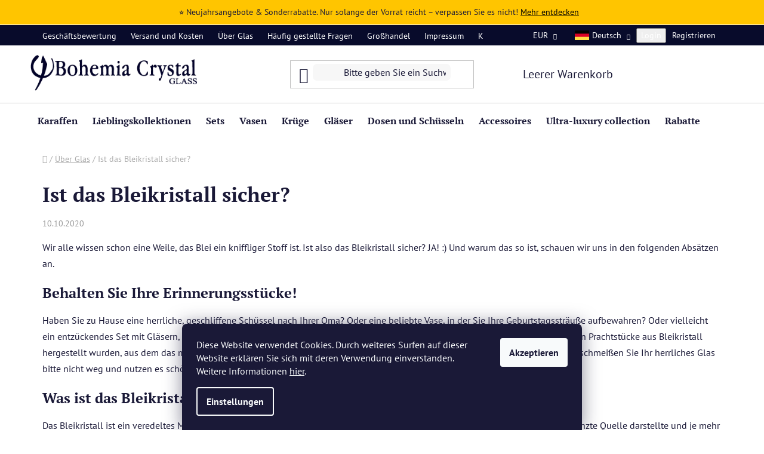

--- FILE ---
content_type: text/html; charset=utf-8
request_url: https://www.bohemiacrystal-eshop.com/de/ist-das-bleikristall-sicher/
body_size: 28902
content:
<!doctype html><html lang="de" dir="ltr" class="header-background-light external-fonts-loaded"><head><meta charset="utf-8" /><meta name="viewport" content="width=device-width,initial-scale=1" /><title>Ist das Bleikristall sicher? | Bohemia Crystal Glass</title><link rel="preconnect" href="https://cdn.myshoptet.com" /><link rel="dns-prefetch" href="https://cdn.myshoptet.com" /><link rel="preload" href="https://cdn.myshoptet.com/prj/dist/master/cms/libs/jquery/jquery-1.11.3.min.js" as="script" /><link href="https://cdn.myshoptet.com/prj/dist/master/cms/templates/frontend_templates/shared/css/font-face/pt-sans.css" rel="stylesheet"><link href="https://cdn.myshoptet.com/prj/dist/master/cms/templates/frontend_templates/shared/css/font-face/pt-serif.css" rel="stylesheet"><link href="https://cdn.myshoptet.com/prj/dist/master/shop/dist/font-shoptet-13.css.3c47e30adfa2e9e2683b.css" rel="stylesheet"><script>
dataLayer = [];
dataLayer.push({'shoptet' : {
    "pageId": 682,
    "pageType": "article",
    "currency": "EUR",
    "currencyInfo": {
        "decimalSeparator": ",",
        "exchangeRate": 0.041390729000000001,
        "priceDecimalPlaces": 2,
        "symbol": "\u20ac",
        "symbolLeft": 1,
        "thousandSeparator": " "
    },
    "language": "de",
    "projectId": 677212,
    "cartInfo": {
        "id": null,
        "freeShipping": false,
        "freeShippingFrom": null,
        "leftToFreeGift": {
            "formattedPrice": "\u20ac0",
            "priceLeft": 0
        },
        "freeGift": false,
        "leftToFreeShipping": {
            "priceLeft": null,
            "dependOnRegion": null,
            "formattedPrice": null
        },
        "discountCoupon": [],
        "getNoBillingShippingPrice": {
            "withoutVat": 0,
            "vat": 0,
            "withVat": 0
        },
        "cartItems": [],
        "taxMode": "ORDINARY"
    },
    "cart": [],
    "customer": {
        "priceRatio": 1,
        "priceListId": 1,
        "groupId": null,
        "registered": false,
        "mainAccount": false
    }
}});
dataLayer.push({'cookie_consent' : {
    "marketing": "denied",
    "analytics": "denied"
}});
document.addEventListener('DOMContentLoaded', function() {
    shoptet.consent.onAccept(function(agreements) {
        if (agreements.length == 0) {
            return;
        }
        dataLayer.push({
            'cookie_consent' : {
                'marketing' : (agreements.includes(shoptet.config.cookiesConsentOptPersonalisation)
                    ? 'granted' : 'denied'),
                'analytics': (agreements.includes(shoptet.config.cookiesConsentOptAnalytics)
                    ? 'granted' : 'denied')
            },
            'event': 'cookie_consent'
        });
    });
});
</script>

<!-- Google Tag Manager -->
<script>(function(w,d,s,l,i){w[l]=w[l]||[];w[l].push({'gtm.start':
new Date().getTime(),event:'gtm.js'});var f=d.getElementsByTagName(s)[0],
j=d.createElement(s),dl=l!='dataLayer'?'&l='+l:'';j.async=true;j.src=
'https://www.googletagmanager.com/gtm.js?id='+i+dl;f.parentNode.insertBefore(j,f);
})(window,document,'script','dataLayer','GTM-KHN88ML');</script>
<!-- End Google Tag Manager -->

<meta property="og:type" content="article"><meta property="og:site_name" content="bohemiacrystal-eshop.com"><meta property="og:url" content="https://www.bohemiacrystal-eshop.com/de/ist-das-bleikristall-sicher/"><meta property="og:title" content="Ist das Bleikristall sicher? | Bohemia Crystal Glass"><meta name="author" content="Bohemia Crystal Glass"><meta name="web_author" content="Shoptet.cz"><meta name="dcterms.rightsHolder" content="www.bohemiacrystal-eshop.com"><meta name="robots" content="index,follow"><meta property="og:image" content="https://www.bohemiacrystal-eshop.com/user/articles/images/pexels-karolina-grabowska-6952443-3.jpg"><meta property="og:description" content="Bohemia Crystal Glass bietet eine große Auswahl an Produkten aus böhmischem Kristall, darunter luxuriöse Gläser, Whisky-Sets, geschliffenes Glas, Schmuck, Kerzenhalter und originelle Kunstwerke."><meta name="description" content="Bohemia Crystal Glass bietet eine große Auswahl an Produkten aus böhmischem Kristall, darunter luxuriöse Gläser, Whisky-Sets, geschliffenes Glas, Schmuck, Kerzenhalter und originelle Kunstwerke."><meta property="article:published_time" content="10.10.2020"><meta property="article:section" content="Ist das Bleikristall sicher?"><style>:root {--color-primary: #000000;--color-primary-h: 0;--color-primary-s: 0%;--color-primary-l: 0%;--color-primary-hover: #FFC500;--color-primary-hover-h: 46;--color-primary-hover-s: 100%;--color-primary-hover-l: 50%;--color-secondary: #FFC500;--color-secondary-h: 46;--color-secondary-s: 100%;--color-secondary-l: 50%;--color-secondary-hover: #FFC500;--color-secondary-hover-h: 46;--color-secondary-hover-s: 100%;--color-secondary-hover-l: 50%;--color-tertiary: #000000;--color-tertiary-h: 0;--color-tertiary-s: 0%;--color-tertiary-l: 0%;--color-tertiary-hover: #cfcfcf;--color-tertiary-hover-h: 0;--color-tertiary-hover-s: 0%;--color-tertiary-hover-l: 81%;--color-header-background: #ffffff;--template-font: "PT Sans";--template-headings-font: "PT Serif";--header-background-url: url("[data-uri]");--cookies-notice-background: #1A1937;--cookies-notice-color: #F8FAFB;--cookies-notice-button-hover: #f5f5f5;--cookies-notice-link-hover: #27263f;--templates-update-management-preview-mode-content: "Die Vorschau der Vorlagenaktualisierungen ist für Ihren Browser aktiv."}</style>
    
    <link href="https://cdn.myshoptet.com/prj/dist/master/shop/dist/main-13.less.fdb02770e668ba5a70b5.css" rel="stylesheet" />
            <link href="https://cdn.myshoptet.com/prj/dist/master/shop/dist/mobile-header-v1-13.less.629f2f48911e67d0188c.css" rel="stylesheet" />
    
    <script>var shoptet = shoptet || {};</script>
    <script src="https://cdn.myshoptet.com/prj/dist/master/shop/dist/main-3g-header.js.05f199e7fd2450312de2.js"></script>
<!-- User include --><!-- api 2026(1582) html code header -->
<script>var enabledPricelists = [11];</script>
<!-- service 2026(1582) html code header -->
<link rel="stylesheet" href="https://cdn.myshoptet.com/addons/SP444C3/shoptet-priceoffer-addon/styles.header.min.css?efa374e20d863f16439f50264d378741ba98b43f">
<!-- project html code header -->
<meta name="google-site-verification" content="D8B0_d5-dM7bQ5JKgn4-D78ygxXw7oW6Rw6ZVwYvSIk" />
<meta name="google-site-verification" content="9WfewwCaWaIsh1gxfyKnr79dN8Wj_mls_IjugcX-20g" />

<link rel="preconnect" href="https://fonts.googleapis.com">
<link rel="preconnect" href="https://fonts.gstatic.com" crossorigin>
<link href="https://fonts.googleapis.com/css2?family=Manrope:wght@200..800&display=swap" rel="stylesheet">

<link type="text/css" href="/user/documents/pekneweby/obecne.css?v=10" rel="stylesheet">
<link type="text/css" href="/user/documents/pekneweby/header.css?v=17" rel="stylesheet">
<link type="text/css" href="/user/documents/pekneweby/produkt.css?v=3" rel="stylesheet">
<link type="text/css" href="/user/documents/pekneweby/sidebar.css?v=8" rel="stylesheet">
<link type="text/css" href="/user/documents/pekneweby/vypisclanku.css?v=1" rel="stylesheet">
<!--<link type="text/css" href="/user/documents/pekneweby/vypisproduktu.css?v=1" rel="stylesheet">-->
<link type="text/css" href="/user/documents/pekneweby/footer.css?v=4" rel="stylesheet">
<link type="text/css" href="/user/documents/pekneweby/kosik.css?v=11" rel="stylesheet">
<link type="text/css" href="/user/documents/pekneweby/konkvyhody.css?v=1" rel="stylesheet">
<link type="text/css" href="/user/documents/pekneweby/mobilni-menu.css?v=5" rel="stylesheet">
<link type="text/css" href="/user/documents/pekneweby/recenze.css?v=2" rel="stylesheet">
<link type="text/css" href="/user/documents/pekneweby/USAFlag.css?v=3" rel="stylesheet">
<link type="text/css" href="/user/documents/pekneweby/EUFlag.css?v=1" rel="stylesheet">

<link type="text/css" href="/user/documents/pekneweby/horni-pruh.css?v=1" rel="stylesheet">

<style>
.in-index .products-wrapper.product-slider-holder.has-navigation {
    overflow: unset !important;
}
.in-index .product-slider-holder .product-slider-pagination,
.in-index .product-slider-holder .product-slider-navigation{
    display: none;
}
div#products-5 .products-block>div.inactive:hover{
    box-shadow: 0 0 10px rgba(0, 0, 0, .16);
    z-index: 1;
}
div#products-5 {
    width: unset!important;
    overflow: unset!important;
    direction: unset!important;
    cursor: unset!important;
    padding: 0px !important;
}

div#products-5 .products-block {
    width: unset!important;
    transition: unset!important;
    transform: unset!important
}

.languagesMenu__header.languagesMenu__header--actual > svg.shp-flag {
    display: flex;
    margin-right: 5px;
}

.languagesMenu__header.languagesMenu__header--actual {
    display: flex;
    align-content: center;
    flex-wrap: wrap;
    align-items: center;
}

.languagesMenu div[data-target="currency"] .caret:before{
    margin-top: -6px !important;
}

.languagesMenu div[data-target="language"] .caret:before {
    margin-top: -5px !important;
}

.top-navigation-tools a{
		padding: 4px 10px;
}

.footer-banner.col-sm-12.col-lg-6 {
    width: 100%;
}

@media(min-width: 1200px){
	.col-lg-align-items-center{
    display: flex;
    flex-wrap: nowrap;
    align-items: center;  
  }
  .col-lg-row-reverse {
    display: flex;
    flex-wrap: nowrap;
    flex-direction: row-reverse;
	}
}

.mt-40 {
    margin-top: 40px;
}
.mt-10 {
    margin-top: 10px;
}
</style>

<link rel="stylesheet" href="/user/documents/smart-404/css/style.css?v=1">
<!-- /User include --><link rel="shortcut icon" href="/favicon.ico" type="image/x-icon" /><link rel="canonical" href="https://www.bohemiacrystal-eshop.com/de/news/ist-das-bleikristall-sicher/" />    <script>
        var _hwq = _hwq || [];
        _hwq.push(['setKey', '72DCD2E62C936EA1CABBC0EAF69C0F7A']);
        _hwq.push(['setTopPos', '200']);
        _hwq.push(['showWidget', '21']);
        (function() {
            var ho = document.createElement('script');
            ho.src = 'https://cz.im9.cz/direct/i/gjs.php?n=wdgt&sak=72DCD2E62C936EA1CABBC0EAF69C0F7A';
            var s = document.getElementsByTagName('script')[0]; s.parentNode.insertBefore(ho, s);
        })();
    </script>
    <!-- Global site tag (gtag.js) - Google Analytics -->
    <script async src="https://www.googletagmanager.com/gtag/js?id=G-RL9172GQR1"></script>
    <script>
        
        window.dataLayer = window.dataLayer || [];
        function gtag(){dataLayer.push(arguments);}
        

                    console.debug('default consent data');

            gtag('consent', 'default', {"ad_storage":"denied","analytics_storage":"denied","ad_user_data":"denied","ad_personalization":"denied","wait_for_update":500});
            dataLayer.push({
                'event': 'default_consent'
            });
        
        gtag('js', new Date());

        
                gtag('config', 'G-RL9172GQR1', {"groups":"GA4","send_page_view":false,"content_group":"article","currency":"EUR","page_language":"de"});
        
        
        
        
        
        
                    gtag('event', 'page_view', {"send_to":"GA4","page_language":"de","content_group":"article","currency":"EUR"});
        
        
        
        
        
        
        
        
        
        
        
        
        
        document.addEventListener('DOMContentLoaded', function() {
            if (typeof shoptet.tracking !== 'undefined') {
                for (var id in shoptet.tracking.bannersList) {
                    gtag('event', 'view_promotion', {
                        "send_to": "UA",
                        "promotions": [
                            {
                                "id": shoptet.tracking.bannersList[id].id,
                                "name": shoptet.tracking.bannersList[id].name,
                                "position": shoptet.tracking.bannersList[id].position
                            }
                        ]
                    });
                }
            }

            shoptet.consent.onAccept(function(agreements) {
                if (agreements.length !== 0) {
                    console.debug('gtag consent accept');
                    var gtagConsentPayload =  {
                        'ad_storage': agreements.includes(shoptet.config.cookiesConsentOptPersonalisation)
                            ? 'granted' : 'denied',
                        'analytics_storage': agreements.includes(shoptet.config.cookiesConsentOptAnalytics)
                            ? 'granted' : 'denied',
                                                                                                'ad_user_data': agreements.includes(shoptet.config.cookiesConsentOptPersonalisation)
                            ? 'granted' : 'denied',
                        'ad_personalization': agreements.includes(shoptet.config.cookiesConsentOptPersonalisation)
                            ? 'granted' : 'denied',
                        };
                    console.debug('update consent data', gtagConsentPayload);
                    gtag('consent', 'update', gtagConsentPayload);
                    dataLayer.push(
                        { 'event': 'update_consent' }
                    );
                }
            });
        });
    </script>
</head><body class="desktop id-682 in-news template-13 type-post one-column-body columns-4 smart-labels-active ums_forms_redesign--off ums_a11y_category_page--on ums_discussion_rating_forms--off ums_flags_display_unification--on ums_a11y_login--on mobile-header-version-1"><noscript>
    <style>
        #header {
            padding-top: 0;
            position: relative !important;
            top: 0;
        }
        .header-navigation {
            position: relative !important;
        }
        .overall-wrapper {
            margin: 0 !important;
        }
        body:not(.ready) {
            visibility: visible !important;
        }
    </style>
    <div class="no-javascript">
        <div class="no-javascript__title">Sie müssen eine Einstellung in Ihrem Webbrowser ändern</div>
        <div class="no-javascript__text">Siehe hierzu: <a href="https://www.google.com/support/bin/answer.py?answer=23852">Wie Sie JavaScript in Ihrem Browser aktivieren</a>.</div>
        <div class="no-javascript__text">Wenn Sie Ad-Blocking-Software verwenden, müssen Sie möglicherweise JavaScript auf dieser Seite zulassen.</div>
        <div class="no-javascript__text">Danke.</div>
    </div>
</noscript>

        <div id="fb-root"></div>
        <script>
            window.fbAsyncInit = function() {
                FB.init({
                    autoLogAppEvents : true,
                    xfbml            : true,
                    version          : 'v24.0'
                });
            };
        </script>
        <script async defer crossorigin="anonymous" src="https://connect.facebook.net/de_DE/sdk.js#xfbml=1&version=v24.0"></script>
<!-- Google Tag Manager (noscript) -->
<noscript><iframe src="https://www.googletagmanager.com/ns.html?id=GTM-KHN88ML"
height="0" width="0" style="display:none;visibility:hidden"></iframe></noscript>
<!-- End Google Tag Manager (noscript) -->

    <div class="siteCookies siteCookies--bottom siteCookies--dark js-siteCookies" role="dialog" data-testid="cookiesPopup" data-nosnippet>
        <div class="siteCookies__form">
            <div class="siteCookies__content">
                <div class="siteCookies__text">
                    Diese Website verwendet Cookies. Durch weiteres Surfen auf dieser Website erklären Sie sich mit deren Verwendung einverstanden. Weitere Informationen <a href="/de/datenschutzbestimmungen/" target="_blank" rel="noopener noreferrer">hier</a>.
                </div>
                <p class="siteCookies__links">
                    <button class="siteCookies__link js-cookies-settings" aria-label="Cookies-Einstellungen" data-testid="cookiesSettings">Einstellungen</button>
                </p>
            </div>
            <div class="siteCookies__buttonWrap">
                                <button class="siteCookies__button js-cookiesConsentSubmit" value="all" aria-label="Cookies akzeptieren" data-testid="buttonCookiesAccept">Akzeptieren</button>
            </div>
        </div>
        <script>
            document.addEventListener("DOMContentLoaded", () => {
                const siteCookies = document.querySelector('.js-siteCookies');
                document.addEventListener("scroll", shoptet.common.throttle(() => {
                    const st = document.documentElement.scrollTop;
                    if (st > 1) {
                        siteCookies.classList.add('siteCookies--scrolled');
                    } else {
                        siteCookies.classList.remove('siteCookies--scrolled');
                    }
                }, 100));
            });
        </script>
    </div>
<a href="#content" class="skip-link sr-only">Zum Inhalt springen</a><div class="overall-wrapper"><div class="site-msg information"><div class="container"><div class="text">⭐ Neujahrsangebote & Sonderrabatte. Nur solange der Vorrat reicht – verpassen Sie es nicht! <a href="https://www.bohemiacrystal-eshop.com/de/rabatte/" style="text-decoration: underline;">Mehr entdecken</a></div><div class="close js-close-information-msg"></div></div></div><div class="user-action"><div class="container">
    <div class="user-action-in">
                    <div id="login" class="user-action-login popup-widget login-widget" role="dialog" aria-labelledby="loginHeading">
        <div class="popup-widget-inner">
                            <h2 id="loginHeading">Mein Benutzerkonto anmelden</h2><div id="customerLogin"><form action="/action/Customer/Login/" method="post" id="formLoginIncluded" class="csrf-enabled formLogin" data-testid="formLogin"><input type="hidden" name="referer" value="" /><div class="form-group"><div class="input-wrapper email js-validated-element-wrapper no-label"><input type="email" name="email" class="form-control" autofocus placeholder="E-Mail Adresse (z. B. Max.Mustermann@mail.de)" data-testid="inputEmail" autocomplete="email" required /></div></div><div class="form-group"><div class="input-wrapper password js-validated-element-wrapper no-label"><input type="password" name="password" class="form-control" placeholder="Passwort" data-testid="inputPassword" autocomplete="current-password" required /><span class="no-display">Sie können nicht dieses Feld ausfüllen</span><input type="text" name="surname" value="" class="no-display" /></div></div><div class="form-group"><div class="login-wrapper"><button type="submit" class="btn btn-secondary btn-text btn-login" data-testid="buttonSubmit">Anmelden</button><div class="password-helper"><a href="/de/registration/" data-testid="signup" rel="nofollow">Neues Konto registrieren</a><a href="/de/kundencenter/vergessene-kennwort/" rel="nofollow">Passwort vergessen</a></div></div></div></form>
</div>                    </div>
    </div>

                <div id="cart-widget" class="user-action-cart popup-widget cart-widget loader-wrapper" data-testid="popupCartWidget" role="dialog" aria-hidden="true">
            <div class="popup-widget-inner cart-widget-inner place-cart-here">
                <div class="loader-overlay">
                    <div class="loader"></div>
                </div>
            </div>
        </div>
    </div>
</div>
</div><div class="top-navigation-bar" data-testid="topNavigationBar">

    <div class="container">

                            <div class="top-navigation-menu">
                <ul class="top-navigation-bar-menu">
                                            <li class="top-navigation-menu-item--51">
                            <a href="/de/geschaftsbewertung/" title="Geschäftsbewertung">Geschäftsbewertung</a>
                        </li>
                                            <li class="top-navigation-menu-item-710">
                            <a href="/de/versand-und-kosten/" title="Versand und Kosten">Versand und Kosten</a>
                        </li>
                                            <li class="top-navigation-menu-item-682">
                            <a href="/de/news/" title="Über Glas">Über Glas</a>
                        </li>
                                            <li class="top-navigation-menu-item-713">
                            <a href="/de/haufig-gestellte-fragen/" title="Häufig gestellte Fragen">Häufig gestellte Fragen</a>
                        </li>
                                            <li class="top-navigation-menu-item-716">
                            <a href="/de/gro-handel/" title="Großhandel">Großhandel</a>
                        </li>
                                            <li class="top-navigation-menu-item-707">
                            <a href="/de/impressum/" title="Impressum">Impressum</a>
                        </li>
                                            <li class="top-navigation-menu-item-719">
                            <a href="/de/kontakt/" title="Kontakt">Kontakt</a>
                        </li>
                                    </ul>
                <div class="top-navigation-menu-trigger">Weiteres</div>
                <ul class="top-navigation-bar-menu-helper"></ul>
            </div>
        
        <div class="top-navigation-tools">
                <div class="languagesMenu">
        <button id="topNavigationDropdown" class="languagesMenu__flags" type="button" data-toggle="dropdown" aria-haspopup="true" aria-expanded="false">
            <svg aria-hidden="true" style="position: absolute; width: 0; height: 0; overflow: hidden;" version="1.1" xmlns="http://www.w3.org/2000/svg" xmlns:xlink="http://www.w3.org/1999/xlink"><defs><symbol id="shp-flag-DE" viewBox="0 0 32 32"><title>DE</title><path fill="#d80027" style="fill: var(--color19, #d80027)" d="M0 5.333h32v21.334h-32v-21.334z"></path><path fill="#000" style="fill: var(--color9, #000)" d="M0 5.333h32v7.111h-32v-7.111z"></path><path fill="#ffda44" style="fill: var(--color17, #ffda44)" d="M0 19.555h32v7.111h-32v-7.111z"></path></symbol><symbol id="shp-flag-CZ" viewBox="0 0 32 32"><title>CZ</title><path fill="#0052b4" style="fill: var(--color20, #0052b4)" d="M0 5.334h32v21.333h-32v-21.333z"></path><path fill="#d80027" style="fill: var(--color19, #d80027)" d="M32 16v10.666h-32l13.449-10.666z"></path><path fill="#f0f0f0" style="fill: var(--color21, #f0f0f0)" d="M32 5.334v10.666h-18.551l-13.449-10.666z"></path></symbol><symbol id="shp-flag-SK" viewBox="0 0 32 32"><title>SK</title><path fill="#f0f0f0" style="fill: var(--color21, #f0f0f0)" d="M0 5.334h32v21.333h-32v-21.333z"></path><path fill="#0052b4" style="fill: var(--color20, #0052b4)" d="M0 12.29h32v7.42h-32v-7.42z"></path><path fill="#d80027" style="fill: var(--color19, #d80027)" d="M0 19.71h32v6.957h-32v-6.956z"></path><path fill="#f0f0f0" style="fill: var(--color21, #f0f0f0)" d="M8.092 11.362v5.321c0 3.027 3.954 3.954 3.954 3.954s3.954-0.927 3.954-3.954v-5.321h-7.908z"></path><path fill="#d80027" style="fill: var(--color19, #d80027)" d="M9.133 11.518v5.121c0 0.342 0.076 0.665 0.226 0.968 1.493 0 3.725 0 5.373 0 0.15-0.303 0.226-0.626 0.226-0.968v-5.121h-5.826z"></path><path fill="#f0f0f0" style="fill: var(--color21, #f0f0f0)" d="M13.831 15.089h-1.339v-0.893h0.893v-0.893h-0.893v-0.893h-0.893v0.893h-0.893v0.893h0.893v0.893h-1.339v0.893h1.339v0.893h0.893v-0.893h1.339z"></path><path fill="#0052b4" style="fill: var(--color20, #0052b4)" d="M10.577 18.854c0.575 0.361 1.166 0.571 1.469 0.665 0.303-0.093 0.894-0.303 1.469-0.665 0.58-0.365 0.987-0.782 1.218-1.246-0.255-0.18-0.565-0.286-0.901-0.286-0.122 0-0.241 0.015-0.355 0.041-0.242-0.55-0.791-0.934-1.43-0.934s-1.188 0.384-1.43 0.934c-0.114-0.027-0.233-0.041-0.355-0.041-0.336 0-0.646 0.106-0.901 0.286 0.231 0.465 0.637 0.882 1.217 1.246z"></path></symbol><symbol id="shp-flag-GB" viewBox="0 0 32 32"><title>GB</title><path fill="#f0f0f0" style="fill: var(--color21, #f0f0f0)" d="M0 5.333h32v21.334h-32v-21.334z"></path><path fill="#d80027" style="fill: var(--color19, #d80027)" d="M18 5.333h-4v8.667h-14v4h14v8.667h4v-8.667h14v-4h-14z"></path><path fill="#0052b4" style="fill: var(--color20, #0052b4)" d="M24.612 19.71l7.388 4.105v-4.105z"></path><path fill="#0052b4" style="fill: var(--color20, #0052b4)" d="M19.478 19.71l12.522 6.957v-1.967l-8.981-4.989z"></path><path fill="#0052b4" style="fill: var(--color20, #0052b4)" d="M28.665 26.666l-9.186-5.104v5.104z"></path><path fill="#f0f0f0" style="fill: var(--color21, #f0f0f0)" d="M19.478 19.71l12.522 6.957v-1.967l-8.981-4.989z"></path><path fill="#d80027" style="fill: var(--color19, #d80027)" d="M19.478 19.71l12.522 6.957v-1.967l-8.981-4.989z"></path><path fill="#0052b4" style="fill: var(--color20, #0052b4)" d="M5.646 19.71l-5.646 3.137v-3.137z"></path><path fill="#0052b4" style="fill: var(--color20, #0052b4)" d="M12.522 20.594v6.072h-10.929z"></path><path fill="#d80027" style="fill: var(--color19, #d80027)" d="M8.981 19.71l-8.981 4.989v1.967l12.522-6.957z"></path><path fill="#0052b4" style="fill: var(--color20, #0052b4)" d="M7.388 12.29l-7.388-4.105v4.105z"></path><path fill="#0052b4" style="fill: var(--color20, #0052b4)" d="M12.522 12.29l-12.522-6.957v1.967l8.981 4.989z"></path><path fill="#0052b4" style="fill: var(--color20, #0052b4)" d="M3.335 5.333l9.186 5.104v-5.104z"></path><path fill="#f0f0f0" style="fill: var(--color21, #f0f0f0)" d="M12.522 12.29l-12.522-6.957v1.967l8.981 4.989z"></path><path fill="#d80027" style="fill: var(--color19, #d80027)" d="M12.522 12.29l-12.522-6.957v1.967l8.981 4.989z"></path><path fill="#0052b4" style="fill: var(--color20, #0052b4)" d="M26.354 12.29l5.646-3.137v3.137z"></path><path fill="#0052b4" style="fill: var(--color20, #0052b4)" d="M19.478 11.405v-6.072h10.929z"></path><path fill="#d80027" style="fill: var(--color19, #d80027)" d="M23.019 12.29l8.981-4.989v-1.967l-12.522 6.957z"></path></symbol><symbol id="shp-flag-HU" viewBox="0 0 32 32"><title>HU</title><path fill="#f0f0f0" style="fill: var(--color21, #f0f0f0)" d="M0 5.334h32v21.333h-32v-21.333z"></path><path fill="#d80027" style="fill: var(--color19, #d80027)" d="M0 5.334h32v7.111h-32v-7.111z"></path><path fill="#6da544" style="fill: var(--color18, #6da544)" d="M0 19.555h32v7.111h-32v-7.111z"></path></symbol><symbol id="shp-flag-PL" viewBox="0 0 32 32"><title>PL</title><path fill="#f0f0f0" style="fill: var(--color21, #f0f0f0)" d="M0 5.334h32v21.333h-32v-21.333z"></path><path fill="#f0f0f0" style="fill: var(--color21, #f0f0f0)" d="M0 5.334h32v10.666h-32v-10.666z"></path><path fill="#d80027" style="fill: var(--color19, #d80027)" d="M0 16h32v10.666h-32v-10.666z"></path></symbol><symbol id="shp-flag-RO" viewBox="0 0 32 32"><title>RO</title><path fill="#ffda44" style="fill: var(--color17, #ffda44)" d="M0 5.333h32v21.333h-32v-21.333z"></path><path fill="#0052b4" style="fill: var(--color20, #0052b4)" d="M0 5.333h10.666v21.334h-10.666v-21.334z"></path><path fill="#d80027" style="fill: var(--color19, #d80027)" d="M21.334 5.333h10.666v21.334h-10.666v-21.334z"></path></symbol></defs></svg>
            <svg class="shp-flag shp-flag-DE">
                <use xlink:href="#shp-flag-DE"></use>
            </svg>
            <span class="caret"></span>
        </button>
        <div class="languagesMenu__content" aria-labelledby="topNavigationDropdown">
                            <div class="languagesMenu__box toggle-window js-languagesMenu__box" data-hover="true" data-target="currency">
                    <div class="languagesMenu__header languagesMenu__header--name">Währung</div>
                    <div class="languagesMenu__header languagesMenu__header--actual" data-toggle="dropdown">EUR<span class="caret"></span></div>
                    <ul class="languagesMenu__list languagesMenu__list--currency">
                                                    <li class="languagesMenu__list__item">
                                <a href="/action/Currency/changeCurrency/?currencyCode=CZK" rel="nofollow" class="languagesMenu__list__link languagesMenu__list__link--currency">CZK</a>
                            </li>
                                                    <li class="languagesMenu__list__item">
                                <a href="/action/Currency/changeCurrency/?currencyCode=EUR" rel="nofollow" class="languagesMenu__list__link languagesMenu__list__link--currency">EUR</a>
                            </li>
                                                    <li class="languagesMenu__list__item">
                                <a href="/action/Currency/changeCurrency/?currencyCode=GBP" rel="nofollow" class="languagesMenu__list__link languagesMenu__list__link--currency">GBP</a>
                            </li>
                                                    <li class="languagesMenu__list__item">
                                <a href="/action/Currency/changeCurrency/?currencyCode=HUF" rel="nofollow" class="languagesMenu__list__link languagesMenu__list__link--currency">HUF</a>
                            </li>
                                                    <li class="languagesMenu__list__item">
                                <a href="/action/Currency/changeCurrency/?currencyCode=PLN" rel="nofollow" class="languagesMenu__list__link languagesMenu__list__link--currency">PLN</a>
                            </li>
                                                    <li class="languagesMenu__list__item">
                                <a href="/action/Currency/changeCurrency/?currencyCode=USD" rel="nofollow" class="languagesMenu__list__link languagesMenu__list__link--currency">USD</a>
                            </li>
                                            </ul>
                </div>
                                        <div class="languagesMenu__box toggle-window js-languagesMenu__box" data-hover="true" data-target="language">
                    <div class="languagesMenu__header languagesMenu__header--name">Sprache</div>
                    <div class="languagesMenu__header languagesMenu__header--actual" data-toggle="dropdown">
                                                                                    
                                    Deutsch
                                
                                                                                                                                                                                                                                                                                                                                                                                                    <span class="caret"></span>
                    </div>
                    <ul class="languagesMenu__list languagesMenu__list--language">
                                                    <li>
                                <a href="/action/Language/changeLanguage/?language=de" rel="nofollow" class="languagesMenu__list__link">
                                    <svg class="shp-flag shp-flag-DE">
                                        <use xlink:href="#shp-flag-DE"></use>
                                    </svg>
                                    <span class="languagesMenu__list__name languagesMenu__list__name--actual">Deutsch</span>
                                </a>
                            </li>
                                                    <li>
                                <a href="/action/Language/changeLanguage/?language=cs" rel="nofollow" class="languagesMenu__list__link">
                                    <svg class="shp-flag shp-flag-CZ">
                                        <use xlink:href="#shp-flag-CZ"></use>
                                    </svg>
                                    <span class="languagesMenu__list__name">Čeština</span>
                                </a>
                            </li>
                                                    <li>
                                <a href="/action/Language/changeLanguage/?language=sk" rel="nofollow" class="languagesMenu__list__link">
                                    <svg class="shp-flag shp-flag-SK">
                                        <use xlink:href="#shp-flag-SK"></use>
                                    </svg>
                                    <span class="languagesMenu__list__name">Slovenčina</span>
                                </a>
                            </li>
                                                    <li>
                                <a href="/action/Language/changeLanguage/?language=en" rel="nofollow" class="languagesMenu__list__link">
                                    <svg class="shp-flag shp-flag-GB">
                                        <use xlink:href="#shp-flag-GB"></use>
                                    </svg>
                                    <span class="languagesMenu__list__name">English</span>
                                </a>
                            </li>
                                                    <li>
                                <a href="/action/Language/changeLanguage/?language=hu" rel="nofollow" class="languagesMenu__list__link">
                                    <svg class="shp-flag shp-flag-HU">
                                        <use xlink:href="#shp-flag-HU"></use>
                                    </svg>
                                    <span class="languagesMenu__list__name">Magyar</span>
                                </a>
                            </li>
                                                    <li>
                                <a href="/action/Language/changeLanguage/?language=pl" rel="nofollow" class="languagesMenu__list__link">
                                    <svg class="shp-flag shp-flag-PL">
                                        <use xlink:href="#shp-flag-PL"></use>
                                    </svg>
                                    <span class="languagesMenu__list__name">Język polski</span>
                                </a>
                            </li>
                                                    <li>
                                <a href="/action/Language/changeLanguage/?language=ro" rel="nofollow" class="languagesMenu__list__link">
                                    <svg class="shp-flag shp-flag-RO">
                                        <use xlink:href="#shp-flag-RO"></use>
                                    </svg>
                                    <span class="languagesMenu__list__name">Română</span>
                                </a>
                            </li>
                                            </ul>
                </div>
                    </div>
    </div>
            <button class="top-nav-button top-nav-button-login toggle-window" type="button" data-target="login" aria-haspopup="dialog" aria-controls="login" aria-expanded="false" data-testid="signin"><span>Login</span></button>
    <a href="/de/registration/" class="top-nav-button top-nav-button-register" data-testid="headerSignup">Registrieren</a>
        </div>

    </div>

</div>
<header id="header">
        <div class="header-top">
            <div class="container navigation-wrapper header-top-wrapper">
                <div class="site-name"><a href="/de/" data-testid="linkWebsiteLogo"><img src="https://cdn.myshoptet.com/usr/www.bohemiacrystal-eshop.com/user/logos/bohemia_crystal_logo.png" alt="Bohemia Crystal Glass" fetchpriority="low" /></a></div>                <div class="search" itemscope itemtype="https://schema.org/WebSite">
                    <meta itemprop="headline" content="Über Glas"/><meta itemprop="url" content="https://www.bohemiacrystal-eshop.com"/><meta itemprop="text" content="Bohemia Crystal Glass bietet eine große Auswahl an Produkten aus böhmischem Kristall, darunter luxuriöse Gläser, Whisky-Sets, geschliffenes Glas, Schmuck, Kerzenhalter und originelle Kunstwerke."/>                    <form action="/action/ProductSearch/prepareString/" method="post"
    id="formSearchForm" class="search-form compact-form js-search-main"
    itemprop="potentialAction" itemscope itemtype="https://schema.org/SearchAction" data-testid="searchForm">
    <fieldset>
        <meta itemprop="target"
            content="https://www.bohemiacrystal-eshop.com/de/suche/?string={string}"/>
        <input type="hidden" name="language" value="de"/>
        
            
    <span class="search-input-icon" aria-hidden="true"></span>

<input
    type="search"
    name="string"
        class="query-input form-control search-input js-search-input"
    placeholder="Bitte geben Sie ein Suchwort ein"
    autocomplete="off"
    required
    itemprop="query-input"
    aria-label="Suche"
    data-testid="searchInput"
>
            <button type="submit" class="btn btn-default search-button" data-testid="searchBtn">Suchen</button>
        
    </fieldset>
</form>
                </div>
                <div class="navigation-buttons">
                    <a href="#" class="toggle-window" data-target="search" data-testid="linkSearchIcon"><span class="sr-only">Suchen</span></a>
                        
    <a href="/de/warenkorb/" class="btn btn-icon toggle-window cart-count" data-target="cart" data-hover="true" data-redirect="true" data-testid="headerCart" rel="nofollow" aria-haspopup="dialog" aria-expanded="false" aria-controls="cart-widget">
        
                <span class="sr-only">Zum Warenkorb</span>
        
            <span class="cart-price visible-lg-inline-block" data-testid="headerCartPrice">
                                    Leerer Warenkorb                            </span>
        
    
            </a>
                    <a href="#" class="toggle-window" data-target="navigation" data-testid="hamburgerMenu"></a>
                </div>
            </div>
        </div>
        <div class="header-bottom">
            <div class="container navigation-wrapper header-bottom-wrapper js-navigation-container">
                <nav id="navigation" aria-label="Hauptmenü" data-collapsible="true"><div class="navigation-in menu"><ul class="menu-level-1" role="menubar" data-testid="headerMenuItems"><li class="menu-item-893 ext" role="none"><a href="/de/karaffen/" data-testid="headerMenuItem" role="menuitem" aria-haspopup="true" aria-expanded="false"><b>Karaffen</b><span class="submenu-arrow"></span></a><ul class="menu-level-2" aria-label="Karaffen" tabindex="-1" role="menu"><li class="menu-item-896" role="none"><a href="/de/wasserkaraffen/" class="menu-image" data-testid="headerMenuItem" tabindex="-1" aria-hidden="true"><img src="data:image/svg+xml,%3Csvg%20width%3D%22140%22%20height%3D%22100%22%20xmlns%3D%22http%3A%2F%2Fwww.w3.org%2F2000%2Fsvg%22%3E%3C%2Fsvg%3E" alt="" aria-hidden="true" width="140" height="100"  data-src="https://cdn.myshoptet.com/usr/www.bohemiacrystal-eshop.com/user/categories/thumb/karafy-na-vodu.png" fetchpriority="low" /></a><div><a href="/de/wasserkaraffen/" data-testid="headerMenuItem" role="menuitem"><span>Wasserkaraffen</span></a>
                        </div></li><li class="menu-item-902" role="none"><a href="/de/whisky-rum-und-branntweinkaraffen/" class="menu-image" data-testid="headerMenuItem" tabindex="-1" aria-hidden="true"><img src="data:image/svg+xml,%3Csvg%20width%3D%22140%22%20height%3D%22100%22%20xmlns%3D%22http%3A%2F%2Fwww.w3.org%2F2000%2Fsvg%22%3E%3C%2Fsvg%3E" alt="" aria-hidden="true" width="140" height="100"  data-src="https://cdn.myshoptet.com/usr/www.bohemiacrystal-eshop.com/user/categories/thumb/311_bohemia-crystal-brilancy-lahev-na-whisky-rum-a-palenku-500-ml.jpg" fetchpriority="low" /></a><div><a href="/de/whisky-rum-und-branntweinkaraffen/" data-testid="headerMenuItem" role="menuitem"><span>Kristallkaraffen für Whisky, Rum und Branntwein</span></a>
                        </div></li><li class="menu-item-929" role="none"><a href="/de/weinkaraffen/" class="menu-image" data-testid="headerMenuItem" tabindex="-1" aria-hidden="true"><img src="data:image/svg+xml,%3Csvg%20width%3D%22140%22%20height%3D%22100%22%20xmlns%3D%22http%3A%2F%2Fwww.w3.org%2F2000%2Fsvg%22%3E%3C%2Fsvg%3E" alt="" aria-hidden="true" width="140" height="100"  data-src="https://cdn.myshoptet.com/usr/www.bohemiacrystal-eshop.com/user/categories/thumb/788_bohemia-crystal-karafa-na-vino.jpg" fetchpriority="low" /></a><div><a href="/de/weinkaraffen/" data-testid="headerMenuItem" role="menuitem"><span>Weinkaraffen</span></a>
                        </div></li></ul></li>
<li class="menu-item-725 ext" role="none"><a href="/de/lieblingskollektionen/" data-testid="headerMenuItem" role="menuitem" aria-haspopup="true" aria-expanded="false"><b>Lieblingskollektionen</b><span class="submenu-arrow"></span></a><ul class="menu-level-2" aria-label="Lieblingskollektionen" tabindex="-1" role="menu"><li class="menu-item-728 has-third-level" role="none"><a href="/de/vanocni-nabidka/" class="menu-image" data-testid="headerMenuItem" tabindex="-1" aria-hidden="true"><img src="data:image/svg+xml,%3Csvg%20width%3D%22140%22%20height%3D%22100%22%20xmlns%3D%22http%3A%2F%2Fwww.w3.org%2F2000%2Fsvg%22%3E%3C%2Fsvg%3E" alt="" aria-hidden="true" width="140" height="100"  data-src="https://cdn.myshoptet.com/usr/www.bohemiacrystal-eshop.com/user/categories/thumb/v__no__n___d__rky.png" fetchpriority="low" /></a><div><a href="/de/vanocni-nabidka/" data-testid="headerMenuItem" role="menuitem"><span>Weihnachtsangebot</span></a>
                                                    <ul class="menu-level-3" role="menu">
                                                                    <li class="menu-item-734" role="none">
                                        <a href="/de/darky-pro-nej/" data-testid="headerMenuItem" role="menuitem">
                                            Geschenke für ihn</a>,                                    </li>
                                                                    <li class="menu-item-749" role="none">
                                        <a href="/de/darky-pro-ni/" data-testid="headerMenuItem" role="menuitem">
                                            Geschenke für sie</a>,                                    </li>
                                                                    <li class="menu-item-731" role="none">
                                        <a href="/de/darky-pro-obchodniho-partnera/" data-testid="headerMenuItem" role="menuitem">
                                            Geschenke für Geschäftspartner</a>,                                    </li>
                                                                    <li class="menu-item-767" role="none">
                                        <a href="/de/vanocni-zbozi/" data-testid="headerMenuItem" role="menuitem">
                                            Weihnachtsartikel</a>                                    </li>
                                                            </ul>
                        </div></li><li class="menu-item-758" role="none"><a href="/de/neu-auf-lager/" class="menu-image" data-testid="headerMenuItem" tabindex="-1" aria-hidden="true"><img src="data:image/svg+xml,%3Csvg%20width%3D%22140%22%20height%3D%22100%22%20xmlns%3D%22http%3A%2F%2Fwww.w3.org%2F2000%2Fsvg%22%3E%3C%2Fsvg%3E" alt="" aria-hidden="true" width="140" height="100"  data-src="https://cdn.myshoptet.com/usr/www.bohemiacrystal-eshop.com/user/categories/thumb/novinky2.png" fetchpriority="low" /></a><div><a href="/de/neu-auf-lager/" data-testid="headerMenuItem" role="menuitem"><span>Neu auf lager</span></a>
                        </div></li><li class="menu-item-737" role="none"><a href="/de/komplettes-angebot/" class="menu-image" data-testid="headerMenuItem" tabindex="-1" aria-hidden="true"><img src="data:image/svg+xml,%3Csvg%20width%3D%22140%22%20height%3D%22100%22%20xmlns%3D%22http%3A%2F%2Fwww.w3.org%2F2000%2Fsvg%22%3E%3C%2Fsvg%3E" alt="" aria-hidden="true" width="140" height="100"  data-src="https://cdn.myshoptet.com/usr/www.bohemiacrystal-eshop.com/user/categories/thumb/kompletni-nabidka1.png" fetchpriority="low" /></a><div><a href="/de/komplettes-angebot/" data-testid="headerMenuItem" role="menuitem"><span>Komplettes Angebot</span></a>
                        </div></li><li class="menu-item-827" role="none"><a href="/de/geschliffenes-glas/" class="menu-image" data-testid="headerMenuItem" tabindex="-1" aria-hidden="true"><img src="data:image/svg+xml,%3Csvg%20width%3D%22140%22%20height%3D%22100%22%20xmlns%3D%22http%3A%2F%2Fwww.w3.org%2F2000%2Fsvg%22%3E%3C%2Fsvg%3E" alt="" aria-hidden="true" width="140" height="100"  data-src="https://cdn.myshoptet.com/usr/www.bohemiacrystal-eshop.com/user/categories/thumb/brousene-sklo2.png" fetchpriority="low" /></a><div><a href="/de/geschliffenes-glas/" data-testid="headerMenuItem" role="menuitem"><span>Geschliffenes Glas</span></a>
                        </div></li><li class="menu-item-815" role="none"><a href="/de/hochzeitsgeschenke/" class="menu-image" data-testid="headerMenuItem" tabindex="-1" aria-hidden="true"><img src="data:image/svg+xml,%3Csvg%20width%3D%22140%22%20height%3D%22100%22%20xmlns%3D%22http%3A%2F%2Fwww.w3.org%2F2000%2Fsvg%22%3E%3C%2Fsvg%3E" alt="" aria-hidden="true" width="140" height="100"  data-src="https://cdn.myshoptet.com/usr/www.bohemiacrystal-eshop.com/user/categories/thumb/1130_bohemia-crystal-strevic-76402-00000-195mm.png" fetchpriority="low" /></a><div><a href="/de/hochzeitsgeschenke/" data-testid="headerMenuItem" role="menuitem"><span>Hochzeitsgeschenke</span></a>
                        </div></li><li class="menu-item-812" role="none"><a href="/de/angebot-zum-valentinstag/" class="menu-image" data-testid="headerMenuItem" tabindex="-1" aria-hidden="true"><img src="data:image/svg+xml,%3Csvg%20width%3D%22140%22%20height%3D%22100%22%20xmlns%3D%22http%3A%2F%2Fwww.w3.org%2F2000%2Fsvg%22%3E%3C%2Fsvg%3E" alt="" aria-hidden="true" width="140" height="100"  data-src="https://cdn.myshoptet.com/usr/www.bohemiacrystal-eshop.com/user/categories/thumb/2879_bohemia-crystal-doza-s-vickem-zeny-alexandrit.png" fetchpriority="low" /></a><div><a href="/de/angebot-zum-valentinstag/" data-testid="headerMenuItem" role="menuitem"><span>Angebot zum Valentinstag</span></a>
                        </div></li><li class="menu-item-2072" role="none"><a href="/de/geeignet-fuer-gravur/" class="menu-image" data-testid="headerMenuItem" tabindex="-1" aria-hidden="true"><img src="data:image/svg+xml,%3Csvg%20width%3D%22140%22%20height%3D%22100%22%20xmlns%3D%22http%3A%2F%2Fwww.w3.org%2F2000%2Fsvg%22%3E%3C%2Fsvg%3E" alt="" aria-hidden="true" width="140" height="100"  data-src="https://cdn.myshoptet.com/usr/www.bohemiacrystal-eshop.com/user/categories/thumb/gravirovani.jpg" fetchpriority="low" /></a><div><a href="/de/geeignet-fuer-gravur/" data-testid="headerMenuItem" role="menuitem"><span>Geeignet für Gravur</span></a>
                        </div></li><li class="menu-item-2075" role="none"><a href="/de/fuer-unternehmen-und-werbeagenturen/" class="menu-image" data-testid="headerMenuItem" tabindex="-1" aria-hidden="true"><img src="data:image/svg+xml,%3Csvg%20width%3D%22140%22%20height%3D%22100%22%20xmlns%3D%22http%3A%2F%2Fwww.w3.org%2F2000%2Fsvg%22%3E%3C%2Fsvg%3E" alt="" aria-hidden="true" width="140" height="100"  data-src="https://cdn.myshoptet.com/usr/www.bohemiacrystal-eshop.com/user/categories/thumb/pro_reklamn___agentury.jpg" fetchpriority="low" /></a><div><a href="/de/fuer-unternehmen-und-werbeagenturen/" data-testid="headerMenuItem" role="menuitem"><span>Für Unternehmen und Werbeagenturen</span></a>
                        </div></li><li class="menu-item-2078" role="none"><a href="/de/fuer-hotels-und-restaurants/" class="menu-image" data-testid="headerMenuItem" tabindex="-1" aria-hidden="true"><img src="data:image/svg+xml,%3Csvg%20width%3D%22140%22%20height%3D%22100%22%20xmlns%3D%22http%3A%2F%2Fwww.w3.org%2F2000%2Fsvg%22%3E%3C%2Fsvg%3E" alt="" aria-hidden="true" width="140" height="100"  data-src="https://cdn.myshoptet.com/usr/www.bohemiacrystal-eshop.com/user/categories/thumb/pro_restaurace_a_hotely.jpg" fetchpriority="low" /></a><div><a href="/de/fuer-hotels-und-restaurants/" data-testid="headerMenuItem" role="menuitem"><span>Für Hotels und Restaurants</span></a>
                        </div></li><li class="menu-item-1229" role="none"><a href="/de/24111/" class="menu-image" data-testid="headerMenuItem" tabindex="-1" aria-hidden="true"><img src="data:image/svg+xml,%3Csvg%20width%3D%22140%22%20height%3D%22100%22%20xmlns%3D%22http%3A%2F%2Fwww.w3.org%2F2000%2Fsvg%22%3E%3C%2Fsvg%3E" alt="" aria-hidden="true" width="140" height="100"  data-src="https://cdn.myshoptet.com/usr/www.bohemiacrystal-eshop.com/user/categories/thumb/3707_bohemia-crystal-rucne-brousena-misa-na-noze-355mm.jpg" fetchpriority="low" /></a><div><a href="/de/24111/" data-testid="headerMenuItem" role="menuitem"><span>24111</span></a>
                        </div></li><li class="menu-item-1001" role="none"><a href="/de/378500/" class="menu-image" data-testid="headerMenuItem" tabindex="-1" aria-hidden="true"><img src="data:image/svg+xml,%3Csvg%20width%3D%22140%22%20height%3D%22100%22%20xmlns%3D%22http%3A%2F%2Fwww.w3.org%2F2000%2Fsvg%22%3E%3C%2Fsvg%3E" alt="" aria-hidden="true" width="140" height="100"  data-src="https://cdn.myshoptet.com/usr/www.bohemiacrystal-eshop.com/user/categories/thumb/422_bohemia-crystalsklenice-na-liker-60-ml-alexandra.jpg" fetchpriority="low" /></a><div><a href="/de/378500/" data-testid="headerMenuItem" role="menuitem"><span>378500</span></a>
                        </div></li><li class="menu-item-1142" role="none"><a href="/de/43081/" class="menu-image" data-testid="headerMenuItem" tabindex="-1" aria-hidden="true"><img src="data:image/svg+xml,%3Csvg%20width%3D%22140%22%20height%3D%22100%22%20xmlns%3D%22http%3A%2F%2Fwww.w3.org%2F2000%2Fsvg%22%3E%3C%2Fsvg%3E" alt="" aria-hidden="true" width="140" height="100"  data-src="https://cdn.myshoptet.com/usr/www.bohemiacrystal-eshop.com/user/categories/thumb/43081.png" fetchpriority="low" /></a><div><a href="/de/43081/" data-testid="headerMenuItem" role="menuitem"><span>43081</span></a>
                        </div></li><li class="menu-item-1154" role="none"><a href="/de/432232/" class="menu-image" data-testid="headerMenuItem" tabindex="-1" aria-hidden="true"><img src="data:image/svg+xml,%3Csvg%20width%3D%22140%22%20height%3D%22100%22%20xmlns%3D%22http%3A%2F%2Fwww.w3.org%2F2000%2Fsvg%22%3E%3C%2Fsvg%3E" alt="" aria-hidden="true" width="140" height="100"  data-src="https://cdn.myshoptet.com/usr/www.bohemiacrystal-eshop.com/user/categories/thumb/1580_bohemia-crystal-sklenice-na-liker-60-ml.jpg" fetchpriority="low" /></a><div><a href="/de/432232/" data-testid="headerMenuItem" role="menuitem"><span>432232</span></a>
                        </div></li><li class="menu-item-1100" role="none"><a href="/de/43249/" class="menu-image" data-testid="headerMenuItem" tabindex="-1" aria-hidden="true"><img src="data:image/svg+xml,%3Csvg%20width%3D%22140%22%20height%3D%22100%22%20xmlns%3D%22http%3A%2F%2Fwww.w3.org%2F2000%2Fsvg%22%3E%3C%2Fsvg%3E" alt="" aria-hidden="true" width="140" height="100"  data-src="https://cdn.myshoptet.com/usr/www.bohemiacrystal-eshop.com/user/categories/thumb/1037_bohemia-crystal-skupinka-produktu-jpg_.png" fetchpriority="low" /></a><div><a href="/de/43249/" data-testid="headerMenuItem" role="menuitem"><span>43249</span></a>
                        </div></li><li class="menu-item-995" role="none"><a href="/de/alca/" class="menu-image" data-testid="headerMenuItem" tabindex="-1" aria-hidden="true"><img src="data:image/svg+xml,%3Csvg%20width%3D%22140%22%20height%3D%22100%22%20xmlns%3D%22http%3A%2F%2Fwww.w3.org%2F2000%2Fsvg%22%3E%3C%2Fsvg%3E" alt="" aria-hidden="true" width="140" height="100"  data-src="https://cdn.myshoptet.com/usr/www.bohemiacrystal-eshop.com/user/categories/thumb/398_bohemia-crystal-sklenice-na-cervene-vino-alca-650-ml.jpg" fetchpriority="low" /></a><div><a href="/de/alca/" data-testid="headerMenuItem" role="menuitem"><span>Alca</span></a>
                        </div></li><li class="menu-item-1148" role="none"><a href="/de/amber/" class="menu-image" data-testid="headerMenuItem" tabindex="-1" aria-hidden="true"><img src="data:image/svg+xml,%3Csvg%20width%3D%22140%22%20height%3D%22100%22%20xmlns%3D%22http%3A%2F%2Fwww.w3.org%2F2000%2Fsvg%22%3E%3C%2Fsvg%3E" alt="" aria-hidden="true" width="140" height="100"  data-src="https://cdn.myshoptet.com/usr/www.bohemiacrystal-eshop.com/user/categories/thumb/2774_bohemia-crystal-sklenice-na-vino-amber-450ml--set-po-6ks.jpg" fetchpriority="low" /></a><div><a href="/de/amber/" data-testid="headerMenuItem" role="menuitem"><span>Amber</span></a>
                        </div></li><li class="menu-item-932" role="none"><a href="/de/amoroso/" class="menu-image" data-testid="headerMenuItem" tabindex="-1" aria-hidden="true"><img src="data:image/svg+xml,%3Csvg%20width%3D%22140%22%20height%3D%22100%22%20xmlns%3D%22http%3A%2F%2Fwww.w3.org%2F2000%2Fsvg%22%3E%3C%2Fsvg%3E" alt="" aria-hidden="true" width="140" height="100"  data-src="https://cdn.myshoptet.com/usr/www.bohemiacrystal-eshop.com/user/categories/thumb/872_bohemia-crystal-sklenice-na-sampanske-amoroso-200-ml.jpg" fetchpriority="low" /></a><div><a href="/de/amoroso/" data-testid="headerMenuItem" role="menuitem"><span>Amoroso</span></a>
                        </div></li><li class="menu-item-905" role="none"><a href="/de/angela/" class="menu-image" data-testid="headerMenuItem" tabindex="-1" aria-hidden="true"><img src="data:image/svg+xml,%3Csvg%20width%3D%22140%22%20height%3D%22100%22%20xmlns%3D%22http%3A%2F%2Fwww.w3.org%2F2000%2Fsvg%22%3E%3C%2Fsvg%3E" alt="" aria-hidden="true" width="140" height="100"  data-src="https://cdn.myshoptet.com/usr/www.bohemiacrystal-eshop.com/user/categories/thumb/503_bohemia-crystal-angela_40600_350-jpg.jpg" fetchpriority="low" /></a><div><a href="/de/angela/" data-testid="headerMenuItem" role="menuitem"><span>Angela</span></a>
                        </div></li><li class="menu-item-1058" role="none"><a href="/de/angela-classic/" class="menu-image" data-testid="headerMenuItem" tabindex="-1" aria-hidden="true"><img src="data:image/svg+xml,%3Csvg%20width%3D%22140%22%20height%3D%22100%22%20xmlns%3D%22http%3A%2F%2Fwww.w3.org%2F2000%2Fsvg%22%3E%3C%2Fsvg%3E" alt="" aria-hidden="true" width="140" height="100"  data-src="https://cdn.myshoptet.com/usr/www.bohemiacrystal-eshop.com/user/categories/thumb/1250_bohemia-crystal-angela_whisky_set_99999_14100_149-jpg_.jpeg" fetchpriority="low" /></a><div><a href="/de/angela-classic/" data-testid="headerMenuItem" role="menuitem"><span>Angela Classic</span></a>
                        </div></li><li class="menu-item-1163" role="none"><a href="/de/apollo/" class="menu-image" data-testid="headerMenuItem" tabindex="-1" aria-hidden="true"><img src="data:image/svg+xml,%3Csvg%20width%3D%22140%22%20height%3D%22100%22%20xmlns%3D%22http%3A%2F%2Fwww.w3.org%2F2000%2Fsvg%22%3E%3C%2Fsvg%3E" alt="" aria-hidden="true" width="140" height="100"  data-src="https://cdn.myshoptet.com/usr/www.bohemiacrystal-eshop.com/user/categories/thumb/3140_bohemia-crystal-vaza-apollo-305mm.jpg" fetchpriority="low" /></a><div><a href="/de/apollo/" data-testid="headerMenuItem" role="menuitem"><span>Apollo</span></a>
                        </div></li><li class="menu-item-1019" role="none"><a href="/de/arezzo/" class="menu-image" data-testid="headerMenuItem" tabindex="-1" aria-hidden="true"><img src="data:image/svg+xml,%3Csvg%20width%3D%22140%22%20height%3D%22100%22%20xmlns%3D%22http%3A%2F%2Fwww.w3.org%2F2000%2Fsvg%22%3E%3C%2Fsvg%3E" alt="" aria-hidden="true" width="140" height="100"  data-src="https://cdn.myshoptet.com/usr/www.bohemiacrystal-eshop.com/user/categories/thumb/4103_bohemia-crystal-arezzo-whisky-set-99999_9_99s76_099-jpg.jpg" fetchpriority="low" /></a><div><a href="/de/arezzo/" data-testid="headerMenuItem" role="menuitem"><span>Arezzo</span></a>
                        </div></li><li class="menu-item-935" role="none"><a href="/de/attimo/" class="menu-image" data-testid="headerMenuItem" tabindex="-1" aria-hidden="true"><img src="data:image/svg+xml,%3Csvg%20width%3D%22140%22%20height%3D%22100%22%20xmlns%3D%22http%3A%2F%2Fwww.w3.org%2F2000%2Fsvg%22%3E%3C%2Fsvg%3E" alt="" aria-hidden="true" width="140" height="100"  data-src="https://cdn.myshoptet.com/usr/www.bohemiacrystal-eshop.com/user/categories/thumb/1211_bohemia-crystal-skelnice-na-sampanske-attimo-40807_180ml.jpg" fetchpriority="low" /></a><div><a href="/de/attimo/" data-testid="headerMenuItem" role="menuitem"><span>Attimo</span></a>
                        </div></li><li class="menu-item-1127" role="none"><a href="/de/barley-twist/" class="menu-image" data-testid="headerMenuItem" tabindex="-1" aria-hidden="true"><img src="data:image/svg+xml,%3Csvg%20width%3D%22140%22%20height%3D%22100%22%20xmlns%3D%22http%3A%2F%2Fwww.w3.org%2F2000%2Fsvg%22%3E%3C%2Fsvg%3E" alt="" aria-hidden="true" width="140" height="100"  data-src="https://cdn.myshoptet.com/usr/www.bohemiacrystal-eshop.com/user/categories/thumb/2294_bohemia-crystal-karafa-barley-jpg.jpg" fetchpriority="low" /></a><div><a href="/de/barley-twist/" data-testid="headerMenuItem" role="menuitem"><span>Barley Twist</span></a>
                        </div></li><li class="menu-item-947" role="none"><a href="/de/barline/" class="menu-image" data-testid="headerMenuItem" tabindex="-1" aria-hidden="true"><img src="data:image/svg+xml,%3Csvg%20width%3D%22140%22%20height%3D%22100%22%20xmlns%3D%22http%3A%2F%2Fwww.w3.org%2F2000%2Fsvg%22%3E%3C%2Fsvg%3E" alt="" aria-hidden="true" width="140" height="100"  data-src="https://cdn.myshoptet.com/usr/www.bohemiacrystal-eshop.com/user/categories/thumb/1466_bohemia-crystal-barline-230ml-jpg.jpg" fetchpriority="low" /></a><div><a href="/de/barline/" data-testid="headerMenuItem" role="menuitem"><span>Barline</span></a>
                        </div></li><li class="menu-item-1109" role="none"><a href="/de/boston/" class="menu-image" data-testid="headerMenuItem" tabindex="-1" aria-hidden="true"><img src="data:image/svg+xml,%3Csvg%20width%3D%22140%22%20height%3D%22100%22%20xmlns%3D%22http%3A%2F%2Fwww.w3.org%2F2000%2Fsvg%22%3E%3C%2Fsvg%3E" alt="" aria-hidden="true" width="140" height="100"  data-src="https://cdn.myshoptet.com/usr/www.bohemiacrystal-eshop.com/user/categories/thumb/3653_bohemia-crystal-boston-49j29_1_93k51_100-karafa-jpg.jpg" fetchpriority="low" /></a><div><a href="/de/boston/" data-testid="headerMenuItem" role="menuitem"><span>Boston</span></a>
                        </div></li><li class="menu-item-983" role="none"><a href="/de/bratislava/" class="menu-image" data-testid="headerMenuItem" tabindex="-1" aria-hidden="true"><img src="data:image/svg+xml,%3Csvg%20width%3D%22140%22%20height%3D%22100%22%20xmlns%3D%22http%3A%2F%2Fwww.w3.org%2F2000%2Fsvg%22%3E%3C%2Fsvg%3E" alt="" aria-hidden="true" width="140" height="100"  data-src="https://cdn.myshoptet.com/usr/www.bohemiacrystal-eshop.com/user/categories/thumb/1535_bohemia-crystal-rucne-brousene-sklenice-na-sampanske-bratislava-230ml--set-po-2ks.jpg" fetchpriority="low" /></a><div><a href="/de/bratislava/" data-testid="headerMenuItem" role="menuitem"><span>Bratislava</span></a>
                        </div></li><li class="menu-item-1193" role="none"><a href="/de/bravo/" class="menu-image" data-testid="headerMenuItem" tabindex="-1" aria-hidden="true"><img src="data:image/svg+xml,%3Csvg%20width%3D%22140%22%20height%3D%22100%22%20xmlns%3D%22http%3A%2F%2Fwww.w3.org%2F2000%2Fsvg%22%3E%3C%2Fsvg%3E" alt="" aria-hidden="true" width="140" height="100"  data-src="https://cdn.myshoptet.com/usr/www.bohemiacrystal-eshop.com/user/categories/thumb/bravo.png" fetchpriority="low" /></a><div><a href="/de/bravo/" data-testid="headerMenuItem" role="menuitem"><span>Bravo</span></a>
                        </div></li><li class="menu-item-1181" role="none"><a href="/de/brilliant/" class="menu-image" data-testid="headerMenuItem" tabindex="-1" aria-hidden="true"><img src="data:image/svg+xml,%3Csvg%20width%3D%22140%22%20height%3D%22100%22%20xmlns%3D%22http%3A%2F%2Fwww.w3.org%2F2000%2Fsvg%22%3E%3C%2Fsvg%3E" alt="" aria-hidden="true" width="140" height="100"  data-src="https://cdn.myshoptet.com/usr/www.bohemiacrystal-eshop.com/user/categories/thumb/2915_bohemia-crystal-rucne-brousena-lahev-na-whisky--rum-a-palenku-brilliant-800ml.jpg" fetchpriority="low" /></a><div><a href="/de/brilliant/" data-testid="headerMenuItem" role="menuitem"><span>Brilliant</span></a>
                        </div></li><li class="menu-item-821" role="none"><a href="/de/brixton/" class="menu-image" data-testid="headerMenuItem" tabindex="-1" aria-hidden="true"><img src="data:image/svg+xml,%3Csvg%20width%3D%22140%22%20height%3D%22100%22%20xmlns%3D%22http%3A%2F%2Fwww.w3.org%2F2000%2Fsvg%22%3E%3C%2Fsvg%3E" alt="" aria-hidden="true" width="140" height="100"  data-src="https://cdn.myshoptet.com/usr/www.bohemiacrystal-eshop.com/user/categories/thumb/1313_bohemia-crystal-karafa-na-whisky--rum-a-palenku-brixton-800-ml1.jpeg" fetchpriority="low" /></a><div><a href="/de/brixton/" data-testid="headerMenuItem" role="menuitem"><span>Brixton</span></a>
                        </div></li><li class="menu-item-1010" role="none"><a href="/de/bromelias/" class="menu-image" data-testid="headerMenuItem" tabindex="-1" aria-hidden="true"><img src="data:image/svg+xml,%3Csvg%20width%3D%22140%22%20height%3D%22100%22%20xmlns%3D%22http%3A%2F%2Fwww.w3.org%2F2000%2Fsvg%22%3E%3C%2Fsvg%3E" alt="" aria-hidden="true" width="140" height="100"  data-src="https://cdn.myshoptet.com/usr/www.bohemiacrystal-eshop.com/user/categories/thumb/bromelias.png" fetchpriority="low" /></a><div><a href="/de/bromelias/" data-testid="headerMenuItem" role="menuitem"><span>Bromelias</span></a>
                        </div></li><li class="menu-item-980" role="none"><a href="/de/caren/" class="menu-image" data-testid="headerMenuItem" tabindex="-1" aria-hidden="true"><img src="data:image/svg+xml,%3Csvg%20width%3D%22140%22%20height%3D%22100%22%20xmlns%3D%22http%3A%2F%2Fwww.w3.org%2F2000%2Fsvg%22%3E%3C%2Fsvg%3E" alt="" aria-hidden="true" width="140" height="100"  data-src="https://cdn.myshoptet.com/usr/www.bohemiacrystal-eshop.com/user/categories/thumb/1919_bohemia-crystal-karafa-caren-900-ml.jpg" fetchpriority="low" /></a><div><a href="/de/caren/" data-testid="headerMenuItem" role="menuitem"><span>Caren</span></a>
                        </div></li><li class="menu-item-1043" role="none"><a href="/de/casablanca/" class="menu-image" data-testid="headerMenuItem" tabindex="-1" aria-hidden="true"><img src="data:image/svg+xml,%3Csvg%20width%3D%22140%22%20height%3D%22100%22%20xmlns%3D%22http%3A%2F%2Fwww.w3.org%2F2000%2Fsvg%22%3E%3C%2Fsvg%3E" alt="" aria-hidden="true" width="140" height="100"  data-src="https://cdn.myshoptet.com/usr/www.bohemiacrystal-eshop.com/user/categories/thumb/5948_bohemia-crystal-karafa-na-whiskey-casablanca-0-75l.jpg" fetchpriority="low" /></a><div><a href="/de/casablanca/" data-testid="headerMenuItem" role="menuitem"><span>Casablanca</span></a>
                        </div></li><li class="menu-item-1067" role="none"><a href="/de/christie/" class="menu-image" data-testid="headerMenuItem" tabindex="-1" aria-hidden="true"><img src="data:image/svg+xml,%3Csvg%20width%3D%22140%22%20height%3D%22100%22%20xmlns%3D%22http%3A%2F%2Fwww.w3.org%2F2000%2Fsvg%22%3E%3C%2Fsvg%3E" alt="" aria-hidden="true" width="140" height="100"  data-src="https://cdn.myshoptet.com/usr/www.bohemiacrystal-eshop.com/user/categories/thumb/1268_bohemia-crystal-vaza-christie-255mm_.jpg" fetchpriority="low" /></a><div><a href="/de/christie/" data-testid="headerMenuItem" role="menuitem"><span>Christie</span></a>
                        </div></li><li class="menu-item-938" role="none"><a href="/de/claudia/" class="menu-image" data-testid="headerMenuItem" tabindex="-1" aria-hidden="true"><img src="data:image/svg+xml,%3Csvg%20width%3D%22140%22%20height%3D%22100%22%20xmlns%3D%22http%3A%2F%2Fwww.w3.org%2F2000%2Fsvg%22%3E%3C%2Fsvg%3E" alt="" aria-hidden="true" width="140" height="100"  data-src="https://cdn.myshoptet.com/usr/www.bohemiacrystal-eshop.com/user/categories/thumb/593_bohemia-crystal-sklenice-na-pivo_claudia-40149_280ml.jpg" fetchpriority="low" /></a><div><a href="/de/claudia/" data-testid="headerMenuItem" role="menuitem"><span>Claudia</span></a>
                        </div></li><li class="menu-item-1013" role="none"><a href="/de/colibri/" class="menu-image" data-testid="headerMenuItem" tabindex="-1" aria-hidden="true"><img src="data:image/svg+xml,%3Csvg%20width%3D%22140%22%20height%3D%22100%22%20xmlns%3D%22http%3A%2F%2Fwww.w3.org%2F2000%2Fsvg%22%3E%3C%2Fsvg%3E" alt="" aria-hidden="true" width="140" height="100"  data-src="https://cdn.myshoptet.com/usr/www.bohemiacrystal-eshop.com/user/categories/thumb/1028_bohemia-crystal-sklenice-colibri-na-pivo-380ml--set-po-6ks.jpg" fetchpriority="low" /></a><div><a href="/de/colibri/" data-testid="headerMenuItem" role="menuitem"><span>Colibri</span></a>
                        </div></li><li class="menu-item-1118" role="none"><a href="/de/colosseum/" class="menu-image" data-testid="headerMenuItem" tabindex="-1" aria-hidden="true"><img src="data:image/svg+xml,%3Csvg%20width%3D%22140%22%20height%3D%22100%22%20xmlns%3D%22http%3A%2F%2Fwww.w3.org%2F2000%2Fsvg%22%3E%3C%2Fsvg%3E" alt="" aria-hidden="true" width="140" height="100"  data-src="https://cdn.myshoptet.com/usr/www.bohemiacrystal-eshop.com/user/categories/thumb/3020_bohemia-crystal-vaza-colosseum-305mm.jpg" fetchpriority="low" /></a><div><a href="/de/colosseum/" data-testid="headerMenuItem" role="menuitem"><span>Colosseum</span></a>
                        </div></li><li class="menu-item-884" role="none"><a href="/de/columba-optic/" class="menu-image" data-testid="headerMenuItem" tabindex="-1" aria-hidden="true"><img src="data:image/svg+xml,%3Csvg%20width%3D%22140%22%20height%3D%22100%22%20xmlns%3D%22http%3A%2F%2Fwww.w3.org%2F2000%2Fsvg%22%3E%3C%2Fsvg%3E" alt="" aria-hidden="true" width="140" height="100"  data-src="https://cdn.myshoptet.com/usr/www.bohemiacrystal-eshop.com/user/categories/thumb/164_bohemia-crystal-sklenice-na-pivo-columba-optic-470ml.jpg" fetchpriority="low" /></a><div><a href="/de/columba-optic/" data-testid="headerMenuItem" role="menuitem"><span>Columba Optic</span></a>
                        </div></li><li class="menu-item-1085" role="none"><a href="/de/daisy-line-gold/" class="menu-image" data-testid="headerMenuItem" tabindex="-1" aria-hidden="true"><img src="data:image/svg+xml,%3Csvg%20width%3D%22140%22%20height%3D%22100%22%20xmlns%3D%22http%3A%2F%2Fwww.w3.org%2F2000%2Fsvg%22%3E%3C%2Fsvg%3E" alt="" aria-hidden="true" width="140" height="100"  data-src="https://cdn.myshoptet.com/usr/www.bohemiacrystal-eshop.com/user/categories/thumb/3125_bohemia-crystal-rucne-brousena-karafa-na-whisky-daisy-line-gold-800ml.jpg" fetchpriority="low" /></a><div><a href="/de/daisy-line-gold/" data-testid="headerMenuItem" role="menuitem"><span>Daisy line gold</span></a>
                        </div></li><li class="menu-item-1115" role="none"><a href="/de/diamond/" class="menu-image" data-testid="headerMenuItem" tabindex="-1" aria-hidden="true"><img src="data:image/svg+xml,%3Csvg%20width%3D%22140%22%20height%3D%22100%22%20xmlns%3D%22http%3A%2F%2Fwww.w3.org%2F2000%2Fsvg%22%3E%3C%2Fsvg%3E" alt="" aria-hidden="true" width="140" height="100"  data-src="https://cdn.myshoptet.com/usr/www.bohemiacrystal-eshop.com/user/categories/thumb/1358_bohemia-crystal-diamond-whisky-set-1-6-jpg.jpg" fetchpriority="low" /></a><div><a href="/de/diamond/" data-testid="headerMenuItem" role="menuitem"><span>Diamond</span></a>
                        </div></li><li class="menu-item-992" role="none"><a href="/de/dover/" class="menu-image" data-testid="headerMenuItem" tabindex="-1" aria-hidden="true"><img src="data:image/svg+xml,%3Csvg%20width%3D%22140%22%20height%3D%22100%22%20xmlns%3D%22http%3A%2F%2Fwww.w3.org%2F2000%2Fsvg%22%3E%3C%2Fsvg%3E" alt="" aria-hidden="true" width="140" height="100"  data-src="https://cdn.myshoptet.com/usr/www.bohemiacrystal-eshop.com/user/categories/thumb/1310_bohemia-crystal-karafa-na-whisky--rum-a-palenku-dover-800ml-1.jpeg" fetchpriority="low" /></a><div><a href="/de/dover/" data-testid="headerMenuItem" role="menuitem"><span>Dover</span></a>
                        </div></li><li class="menu-item-941" role="none"><a href="/de/elisabeth/" class="menu-image" data-testid="headerMenuItem" tabindex="-1" aria-hidden="true"><img src="data:image/svg+xml,%3Csvg%20width%3D%22140%22%20height%3D%22100%22%20xmlns%3D%22http%3A%2F%2Fwww.w3.org%2F2000%2Fsvg%22%3E%3C%2Fsvg%3E" alt="" aria-hidden="true" width="140" height="100"  data-src="https://cdn.myshoptet.com/usr/www.bohemiacrystal-eshop.com/user/categories/thumb/272_bohemia-crystal-sklenice-na-sampanske_elisabeth-40760_200ml.jpg" fetchpriority="low" /></a><div><a href="/de/elisabeth/" data-testid="headerMenuItem" role="menuitem"><span>Elisabeth Weingläser</span></a>
                        </div></li><li class="menu-item-977" role="none"><a href="/de/facet/" class="menu-image" data-testid="headerMenuItem" tabindex="-1" aria-hidden="true"><img src="data:image/svg+xml,%3Csvg%20width%3D%22140%22%20height%3D%22100%22%20xmlns%3D%22http%3A%2F%2Fwww.w3.org%2F2000%2Fsvg%22%3E%3C%2Fsvg%3E" alt="" aria-hidden="true" width="140" height="100"  data-src="https://cdn.myshoptet.com/usr/www.bohemiacrystal-eshop.com/user/categories/thumb/3827_bohemia-crystal-misa-na-nozce-facet-330mm.jpg" fetchpriority="low" /></a><div><a href="/de/facet/" data-testid="headerMenuItem" role="menuitem"><span>Facet</span></a>
                        </div></li><li class="menu-item-1082" role="none"><a href="/de/felicie-line-gold/" class="menu-image" data-testid="headerMenuItem" tabindex="-1" aria-hidden="true"><img src="data:image/svg+xml,%3Csvg%20width%3D%22140%22%20height%3D%22100%22%20xmlns%3D%22http%3A%2F%2Fwww.w3.org%2F2000%2Fsvg%22%3E%3C%2Fsvg%3E" alt="" aria-hidden="true" width="140" height="100"  data-src="https://cdn.myshoptet.com/usr/www.bohemiacrystal-eshop.com/user/categories/thumb/5564_bohemia-crystal-rucne-brouseny-dzban-felicie-line-gold-1200ml.jpg" fetchpriority="low" /></a><div><a href="/de/felicie-line-gold/" data-testid="headerMenuItem" role="menuitem"><span>Felicie Line Gold</span></a>
                        </div></li><li class="menu-item-824" role="none"><a href="/de/felicie-romantic/" class="menu-image" data-testid="headerMenuItem" tabindex="-1" aria-hidden="true"><img src="data:image/svg+xml,%3Csvg%20width%3D%22140%22%20height%3D%22100%22%20xmlns%3D%22http%3A%2F%2Fwww.w3.org%2F2000%2Fsvg%22%3E%3C%2Fsvg%3E" alt="" aria-hidden="true" width="140" height="100"  data-src="https://cdn.myshoptet.com/usr/www.bohemiacrystal-eshop.com/user/categories/thumb/194_bohemia-crystal-rucne-brousena-karafa-na-whisky-felicie-romantic-800ml.jpg" fetchpriority="low" /></a><div><a href="/de/felicie-romantic/" data-testid="headerMenuItem" role="menuitem"><span>Felicie Romantic</span></a>
                        </div></li><li class="menu-item-1049" role="none"><a href="/de/florale/" class="menu-image" data-testid="headerMenuItem" tabindex="-1" aria-hidden="true"><img src="data:image/svg+xml,%3Csvg%20width%3D%22140%22%20height%3D%22100%22%20xmlns%3D%22http%3A%2F%2Fwww.w3.org%2F2000%2Fsvg%22%3E%3C%2Fsvg%3E" alt="" aria-hidden="true" width="140" height="100"  data-src="https://cdn.myshoptet.com/usr/www.bohemiacrystal-eshop.com/user/categories/thumb/1598_bohemia-crystal-florale-whisky-set-jpg.jpg" fetchpriority="low" /></a><div><a href="/de/florale/" data-testid="headerMenuItem" role="menuitem"><span>Florale</span></a>
                        </div></li><li class="menu-item-1076" role="none"><a href="/de/fortune/" class="menu-image" data-testid="headerMenuItem" tabindex="-1" aria-hidden="true"><img src="data:image/svg+xml,%3Csvg%20width%3D%22140%22%20height%3D%22100%22%20xmlns%3D%22http%3A%2F%2Fwww.w3.org%2F2000%2Fsvg%22%3E%3C%2Fsvg%3E" alt="" aria-hidden="true" width="140" height="100"  data-src="https://cdn.myshoptet.com/usr/www.bohemiacrystal-eshop.com/user/categories/thumb/833_bohemia-crystal-set-na-whisky--rum-a-palenku-fortune--1-karafa-6-sklenic-_.jpg" fetchpriority="low" /></a><div><a href="/de/fortune/" data-testid="headerMenuItem" role="menuitem"><span>Fortune</span></a>
                        </div></li><li class="menu-item-923" role="none"><a href="/de/gina/" class="menu-image" data-testid="headerMenuItem" tabindex="-1" aria-hidden="true"><img src="data:image/svg+xml,%3Csvg%20width%3D%22140%22%20height%3D%22100%22%20xmlns%3D%22http%3A%2F%2Fwww.w3.org%2F2000%2Fsvg%22%3E%3C%2Fsvg%3E" alt="" aria-hidden="true" width="140" height="100"  data-src="https://cdn.myshoptet.com/usr/www.bohemiacrystal-eshop.com/user/categories/thumb/674_bohemia-crystal-sklencie-na-pivo-gina-40159_350ml.jpg" fetchpriority="low" /></a><div><a href="/de/gina/" data-testid="headerMenuItem" role="menuitem"><span>Gina</span></a>
                        </div></li><li class="menu-item-1025" role="none"><a href="/de/globus/" class="menu-image" data-testid="headerMenuItem" tabindex="-1" aria-hidden="true"><img src="data:image/svg+xml,%3Csvg%20width%3D%22140%22%20height%3D%22100%22%20xmlns%3D%22http%3A%2F%2Fwww.w3.org%2F2000%2Fsvg%22%3E%3C%2Fsvg%3E" alt="" aria-hidden="true" width="140" height="100"  data-src="https://cdn.myshoptet.com/usr/www.bohemiacrystal-eshop.com/user/categories/thumb/globus.png" fetchpriority="low" /></a><div><a href="/de/globus/" data-testid="headerMenuItem" role="menuitem"><span>Globus</span></a>
                        </div></li><li class="menu-item-881" role="none"><a href="/de/grandioso/" class="menu-image" data-testid="headerMenuItem" tabindex="-1" aria-hidden="true"><img src="data:image/svg+xml,%3Csvg%20width%3D%22140%22%20height%3D%22100%22%20xmlns%3D%22http%3A%2F%2Fwww.w3.org%2F2000%2Fsvg%22%3E%3C%2Fsvg%3E" alt="" aria-hidden="true" width="140" height="100"  data-src="https://cdn.myshoptet.com/usr/www.bohemiacrystal-eshop.com/user/categories/thumb/2237_bohemia-crystal-sklenice-na-sampanske-grandioso-40783_230ml.jpg" fetchpriority="low" /></a><div><a href="/de/grandioso/" data-testid="headerMenuItem" role="menuitem"><span>Grandioso</span></a>
                        </div></li><li class="menu-item-899" role="none"><a href="/de/ideal/" class="menu-image" data-testid="headerMenuItem" tabindex="-1" aria-hidden="true"><img src="data:image/svg+xml,%3Csvg%20width%3D%22140%22%20height%3D%22100%22%20xmlns%3D%22http%3A%2F%2Fwww.w3.org%2F2000%2Fsvg%22%3E%3C%2Fsvg%3E" alt="" aria-hidden="true" width="140" height="100"  data-src="https://cdn.myshoptet.com/usr/www.bohemiacrystal-eshop.com/user/categories/thumb/587_bohemia-crystal-sklenice-na-naleko-napoje-ideal-25015_250ml.jpg" fetchpriority="low" /></a><div><a href="/de/ideal/" data-testid="headerMenuItem" role="menuitem"><span>Ideal</span></a>
                        </div></li><li class="menu-item-908" role="none"><a href="/de/ikaros/" class="menu-image" data-testid="headerMenuItem" tabindex="-1" aria-hidden="true"><img src="data:image/svg+xml,%3Csvg%20width%3D%22140%22%20height%3D%22100%22%20xmlns%3D%22http%3A%2F%2Fwww.w3.org%2F2000%2Fsvg%22%3E%3C%2Fsvg%3E" alt="" aria-hidden="true" width="140" height="100"  data-src="https://cdn.myshoptet.com/usr/www.bohemiacrystal-eshop.com/user/categories/thumb/188_bohemia-crystal-vaza-ikaros-305mm_.jpg" fetchpriority="low" /></a><div><a href="/de/ikaros/" data-testid="headerMenuItem" role="menuitem"><span>Ikaros</span></a>
                        </div></li><li class="menu-item-1028" role="none"><a href="/de/infinity/" class="menu-image" data-testid="headerMenuItem" tabindex="-1" aria-hidden="true"><img src="data:image/svg+xml,%3Csvg%20width%3D%22140%22%20height%3D%22100%22%20xmlns%3D%22http%3A%2F%2Fwww.w3.org%2F2000%2Fsvg%22%3E%3C%2Fsvg%3E" alt="" aria-hidden="true" width="140" height="100"  data-src="https://cdn.myshoptet.com/usr/www.bohemiacrystal-eshop.com/user/categories/thumb/4118_bohemia-crystal-misa-infinity-280mm.jpg" fetchpriority="low" /></a><div><a href="/de/infinity/" data-testid="headerMenuItem" role="menuitem"><span>Infinity</span></a>
                        </div></li><li class="menu-item-1166" role="none"><a href="/de/iris/" class="menu-image" data-testid="headerMenuItem" tabindex="-1" aria-hidden="true"><img src="data:image/svg+xml,%3Csvg%20width%3D%22140%22%20height%3D%22100%22%20xmlns%3D%22http%3A%2F%2Fwww.w3.org%2F2000%2Fsvg%22%3E%3C%2Fsvg%3E" alt="" aria-hidden="true" width="140" height="100"  data-src="https://cdn.myshoptet.com/usr/www.bohemiacrystal-eshop.com/user/categories/thumb/1997_bohemia-crystal-rucne-vyrabeny-a-rucne-brouseny-dzban-iris-1300ml.jpg" fetchpriority="low" /></a><div><a href="/de/iris/" data-testid="headerMenuItem" role="menuitem"><span>Iris</span></a>
                        </div></li><li class="menu-item-1178" role="none"><a href="/de/jessie/" class="menu-image" data-testid="headerMenuItem" tabindex="-1" aria-hidden="true"><img src="data:image/svg+xml,%3Csvg%20width%3D%22140%22%20height%3D%22100%22%20xmlns%3D%22http%3A%2F%2Fwww.w3.org%2F2000%2Fsvg%22%3E%3C%2Fsvg%3E" alt="" aria-hidden="true" width="140" height="100"  data-src="https://cdn.myshoptet.com/usr/www.bohemiacrystal-eshop.com/user/categories/thumb/2702_bohemia-crystal-jessie_16097k_1001_0_43373x_1500_pitcher-jpg.jpg" fetchpriority="low" /></a><div><a href="/de/jessie/" data-testid="headerMenuItem" role="menuitem"><span>Jessie</span></a>
                        </div></li><li class="menu-item-740" role="none"><a href="/de/kathrene/" class="menu-image" data-testid="headerMenuItem" tabindex="-1" aria-hidden="true"><img src="data:image/svg+xml,%3Csvg%20width%3D%22140%22%20height%3D%22100%22%20xmlns%3D%22http%3A%2F%2Fwww.w3.org%2F2000%2Fsvg%22%3E%3C%2Fsvg%3E" alt="" aria-hidden="true" width="140" height="100"  data-src="https://cdn.myshoptet.com/usr/www.bohemiacrystal-eshop.com/user/categories/thumb/302_bohemia-crystal-liker-set-kathrene_-1.jpg" fetchpriority="low" /></a><div><a href="/de/kathrene/" data-testid="headerMenuItem" role="menuitem"><span>Kathrene</span></a>
                        </div></li><li class="menu-item-1160" role="none"><a href="/de/komet/" class="menu-image" data-testid="headerMenuItem" tabindex="-1" aria-hidden="true"><img src="data:image/svg+xml,%3Csvg%20width%3D%22140%22%20height%3D%22100%22%20xmlns%3D%22http%3A%2F%2Fwww.w3.org%2F2000%2Fsvg%22%3E%3C%2Fsvg%3E" alt="" aria-hidden="true" width="140" height="100"  data-src="https://cdn.myshoptet.com/usr/www.bohemiacrystal-eshop.com/user/categories/thumb/3332_bohemia-crystal-rucne-vyrabena-a-rucne-brousena-vaza-355mm.jpg" fetchpriority="low" /></a><div><a href="/de/komet/" data-testid="headerMenuItem" role="menuitem"><span>Comet</span></a>
                        </div></li><li class="menu-item-752" role="none"><a href="/de/labyrinth/" class="menu-image" data-testid="headerMenuItem" tabindex="-1" aria-hidden="true"><img src="data:image/svg+xml,%3Csvg%20width%3D%22140%22%20height%3D%22100%22%20xmlns%3D%22http%3A%2F%2Fwww.w3.org%2F2000%2Fsvg%22%3E%3C%2Fsvg%3E" alt="" aria-hidden="true" width="140" height="100"  data-src="https://cdn.myshoptet.com/usr/www.bohemiacrystal-eshop.com/user/categories/thumb/labyrinth.jpg" fetchpriority="low" /></a><div><a href="/de/labyrinth/" data-testid="headerMenuItem" role="menuitem"><span>Labyrinth</span></a>
                        </div></li><li class="menu-item-953" role="none"><a href="/de/lara/" class="menu-image" data-testid="headerMenuItem" tabindex="-1" aria-hidden="true"><img src="data:image/svg+xml,%3Csvg%20width%3D%22140%22%20height%3D%22100%22%20xmlns%3D%22http%3A%2F%2Fwww.w3.org%2F2000%2Fsvg%22%3E%3C%2Fsvg%3E" alt="" aria-hidden="true" width="140" height="100"  data-src="https://cdn.myshoptet.com/usr/www.bohemiacrystal-eshop.com/user/categories/thumb/284_bohemia-crystal.jpg" fetchpriority="low" /></a><div><a href="/de/lara/" data-testid="headerMenuItem" role="menuitem"><span>Lara Weingläser</span></a>
                        </div></li><li class="menu-item-1088" role="none"><a href="/de/limosa/" class="menu-image" data-testid="headerMenuItem" tabindex="-1" aria-hidden="true"><img src="data:image/svg+xml,%3Csvg%20width%3D%22140%22%20height%3D%22100%22%20xmlns%3D%22http%3A%2F%2Fwww.w3.org%2F2000%2Fsvg%22%3E%3C%2Fsvg%3E" alt="" aria-hidden="true" width="140" height="100"  data-src="https://cdn.myshoptet.com/usr/www.bohemiacrystal-eshop.com/user/categories/thumb/2390_bohemia-crystal-karafa-na-vino.jpg" fetchpriority="low" /></a><div><a href="/de/limosa/" data-testid="headerMenuItem" role="menuitem"><span>Limosa</span></a>
                        </div></li><li class="menu-item-1223" role="none"><a href="/de/lotos/" class="menu-image" data-testid="headerMenuItem" tabindex="-1" aria-hidden="true"><img src="data:image/svg+xml,%3Csvg%20width%3D%22140%22%20height%3D%22100%22%20xmlns%3D%22http%3A%2F%2Fwww.w3.org%2F2000%2Fsvg%22%3E%3C%2Fsvg%3E" alt="" aria-hidden="true" width="140" height="100"  data-src="https://cdn.myshoptet.com/usr/www.bohemiacrystal-eshop.com/user/categories/thumb/3638_bohemia-crystal-rucne-brousena-vaza-205mm.jpg" fetchpriority="low" /></a><div><a href="/de/lotos/" data-testid="headerMenuItem" role="menuitem"><span>Lotos</span></a>
                        </div></li><li class="menu-item-1052" role="none"><a href="/de/lumier/" class="menu-image" data-testid="headerMenuItem" tabindex="-1" aria-hidden="true"><img src="data:image/svg+xml,%3Csvg%20width%3D%22140%22%20height%3D%22100%22%20xmlns%3D%22http%3A%2F%2Fwww.w3.org%2F2000%2Fsvg%22%3E%3C%2Fsvg%3E" alt="" aria-hidden="true" width="140" height="100"  data-src="https://cdn.myshoptet.com/usr/www.bohemiacrystal-eshop.com/user/categories/thumb/3851_bohemia-crystal-sklenice-na-vodu-a-nealko-lumier-bermuda-blue-360ml.jpeg" fetchpriority="low" /></a><div><a href="/de/lumier/" data-testid="headerMenuItem" role="menuitem"><span>Lumier</span></a>
                        </div></li><li class="menu-item-761" role="none"><a href="/de/lunar/" class="menu-image" data-testid="headerMenuItem" tabindex="-1" aria-hidden="true"><img src="data:image/svg+xml,%3Csvg%20width%3D%22140%22%20height%3D%22100%22%20xmlns%3D%22http%3A%2F%2Fwww.w3.org%2F2000%2Fsvg%22%3E%3C%2Fsvg%3E" alt="" aria-hidden="true" width="140" height="100"  data-src="https://cdn.myshoptet.com/usr/www.bohemiacrystal-eshop.com/user/categories/thumb/1367_bohemia-crystal-misa-lunar-330mm_.jpg" fetchpriority="low" /></a><div><a href="/de/lunar/" data-testid="headerMenuItem" role="menuitem"><span>Lunar</span></a>
                        </div></li><li class="menu-item-1184" role="none"><a href="/de/macao/" class="menu-image" data-testid="headerMenuItem" tabindex="-1" aria-hidden="true"><img src="data:image/svg+xml,%3Csvg%20width%3D%22140%22%20height%3D%22100%22%20xmlns%3D%22http%3A%2F%2Fwww.w3.org%2F2000%2Fsvg%22%3E%3C%2Fsvg%3E" alt="" aria-hidden="true" width="140" height="100"  data-src="https://cdn.myshoptet.com/usr/www.bohemiacrystal-eshop.com/user/categories/thumb/1847_bohemia-crystal-vaza-macao-300mm.jpg" fetchpriority="low" /></a><div><a href="/de/macao/" data-testid="headerMenuItem" role="menuitem"><span>Macao</span></a>
                        </div></li><li class="menu-item-2057" role="none"><a href="/de/magma/" class="menu-image" data-testid="headerMenuItem" tabindex="-1" aria-hidden="true"><img src="data:image/svg+xml,%3Csvg%20width%3D%22140%22%20height%3D%22100%22%20xmlns%3D%22http%3A%2F%2Fwww.w3.org%2F2000%2Fsvg%22%3E%3C%2Fsvg%3E" alt="" aria-hidden="true" width="140" height="100"  data-src="https://cdn.myshoptet.com/usr/www.bohemiacrystal-eshop.com/user/categories/thumb/n__hledy_kategori__.jpg" fetchpriority="low" /></a><div><a href="/de/magma/" data-testid="headerMenuItem" role="menuitem"><span>Magma</span></a>
                        </div></li><li class="menu-item-1124" role="none"><a href="/de/marble/" class="menu-image" data-testid="headerMenuItem" tabindex="-1" aria-hidden="true"><img src="data:image/svg+xml,%3Csvg%20width%3D%22140%22%20height%3D%22100%22%20xmlns%3D%22http%3A%2F%2Fwww.w3.org%2F2000%2Fsvg%22%3E%3C%2Fsvg%3E" alt="" aria-hidden="true" width="140" height="100"  data-src="https://cdn.myshoptet.com/usr/www.bohemiacrystal-eshop.com/user/categories/thumb/marble.png" fetchpriority="low" /></a><div><a href="/de/marble/" data-testid="headerMenuItem" role="menuitem"><span>Marble</span></a>
                        </div></li><li class="menu-item-854" role="none"><a href="/de/ribbon/" class="menu-image" data-testid="headerMenuItem" tabindex="-1" aria-hidden="true"><img src="data:image/svg+xml,%3Csvg%20width%3D%22140%22%20height%3D%22100%22%20xmlns%3D%22http%3A%2F%2Fwww.w3.org%2F2000%2Fsvg%22%3E%3C%2Fsvg%3E" alt="" aria-hidden="true" width="140" height="100"  data-src="https://cdn.myshoptet.com/usr/www.bohemiacrystal-eshop.com/user/categories/thumb/masle.png" fetchpriority="low" /></a><div><a href="/de/ribbon/" data-testid="headerMenuItem" role="menuitem"><span>Ribbon</span></a>
                        </div></li><li class="menu-item-770" role="none"><a href="/de/metropolitan/" class="menu-image" data-testid="headerMenuItem" tabindex="-1" aria-hidden="true"><img src="data:image/svg+xml,%3Csvg%20width%3D%22140%22%20height%3D%22100%22%20xmlns%3D%22http%3A%2F%2Fwww.w3.org%2F2000%2Fsvg%22%3E%3C%2Fsvg%3E" alt="" aria-hidden="true" width="140" height="100"  data-src="https://cdn.myshoptet.com/usr/www.bohemiacrystal-eshop.com/user/categories/thumb/893_bohemia-crystal-misa-na-nozce-metropolitan-330mm.jpg" fetchpriority="low" /></a><div><a href="/de/metropolitan/" data-testid="headerMenuItem" role="menuitem"><span>Metropolitan</span></a>
                        </div></li><li class="menu-item-1070" role="none"><a href="/de/neptune/" class="menu-image" data-testid="headerMenuItem" tabindex="-1" aria-hidden="true"><img src="data:image/svg+xml,%3Csvg%20width%3D%22140%22%20height%3D%22100%22%20xmlns%3D%22http%3A%2F%2Fwww.w3.org%2F2000%2Fsvg%22%3E%3C%2Fsvg%3E" alt="" aria-hidden="true" width="140" height="100"  data-src="https://cdn.myshoptet.com/usr/www.bohemiacrystal-eshop.com/user/categories/thumb/3878_bohemia-crystal-neptune_karafa_4c857-1-99s39-070l-jpg.jpg" fetchpriority="low" /></a><div><a href="/de/neptune/" data-testid="headerMenuItem" role="menuitem"><span>Neptune</span></a>
                        </div></li><li class="menu-item-1136" role="none"><a href="/de/nicolette/" class="menu-image" data-testid="headerMenuItem" tabindex="-1" aria-hidden="true"><img src="data:image/svg+xml,%3Csvg%20width%3D%22140%22%20height%3D%22100%22%20xmlns%3D%22http%3A%2F%2Fwww.w3.org%2F2000%2Fsvg%22%3E%3C%2Fsvg%3E" alt="" aria-hidden="true" width="140" height="100"  data-src="https://cdn.myshoptet.com/usr/www.bohemiacrystal-eshop.com/user/categories/thumb/1409_bohemia-crystal-nicolette-49j45_1_93k62_100-lahev-jpg_.jpg" fetchpriority="low" /></a><div><a href="/de/nicolette/" data-testid="headerMenuItem" role="menuitem"><span>Nicolette</span></a>
                        </div></li><li class="menu-item-1064" role="none"><a href="/de/nova-miranda/" class="menu-image" data-testid="headerMenuItem" tabindex="-1" aria-hidden="true"><img src="data:image/svg+xml,%3Csvg%20width%3D%22140%22%20height%3D%22100%22%20xmlns%3D%22http%3A%2F%2Fwww.w3.org%2F2000%2Fsvg%22%3E%3C%2Fsvg%3E" alt="" aria-hidden="true" width="140" height="100"  data-src="https://cdn.myshoptet.com/usr/www.bohemiacrystal-eshop.com/user/categories/thumb/659_bohemia-crystal-talir-na-nozce-nova-miranda-310mm.jpg" fetchpriority="low" /></a><div><a href="/de/nova-miranda/" data-testid="headerMenuItem" role="menuitem"><span>Nova Miranda</span></a>
                        </div></li><li class="menu-item-1073" role="none"><a href="/de/nova-orion/" class="menu-image" data-testid="headerMenuItem" tabindex="-1" aria-hidden="true"><img src="data:image/svg+xml,%3Csvg%20width%3D%22140%22%20height%3D%22100%22%20xmlns%3D%22http%3A%2F%2Fwww.w3.org%2F2000%2Fsvg%22%3E%3C%2Fsvg%3E" alt="" aria-hidden="true" width="140" height="100"  data-src="https://cdn.myshoptet.com/usr/www.bohemiacrystal-eshop.com/user/categories/thumb/3098_bohemia-crystal-doza-na-nozce-s-vickem-nova-orion-240mm.jpg" fetchpriority="low" /></a><div><a href="/de/nova-orion/" data-testid="headerMenuItem" role="menuitem"><span>Nova Orion</span></a>
                        </div></li><li class="menu-item-974" role="none"><a href="/de/nova-pinwheel/" class="menu-image" data-testid="headerMenuItem" tabindex="-1" aria-hidden="true"><img src="data:image/svg+xml,%3Csvg%20width%3D%22140%22%20height%3D%22100%22%20xmlns%3D%22http%3A%2F%2Fwww.w3.org%2F2000%2Fsvg%22%3E%3C%2Fsvg%3E" alt="" aria-hidden="true" width="140" height="100"  data-src="https://cdn.myshoptet.com/usr/www.bohemiacrystal-eshop.com/user/categories/thumb/nova-pinwheel.png" fetchpriority="low" /></a><div><a href="/de/nova-pinwheel/" data-testid="headerMenuItem" role="menuitem"><span>Nova Pinwheel</span></a>
                        </div></li><li class="menu-item-959" role="none"><a href="/de/nova-venus/" class="menu-image" data-testid="headerMenuItem" tabindex="-1" aria-hidden="true"><img src="data:image/svg+xml,%3Csvg%20width%3D%22140%22%20height%3D%22100%22%20xmlns%3D%22http%3A%2F%2Fwww.w3.org%2F2000%2Fsvg%22%3E%3C%2Fsvg%3E" alt="" aria-hidden="true" width="140" height="100"  data-src="https://cdn.myshoptet.com/usr/www.bohemiacrystal-eshop.com/user/categories/thumb/4022_bohemia-crystal-vaza-na-nozce-nova-venus-370mm.jpg" fetchpriority="low" /></a><div><a href="/de/nova-venus/" data-testid="headerMenuItem" role="menuitem"><span>Nova Venus</span></a>
                        </div></li><li class="menu-item-1169" role="none"><a href="/de/okinawa/" class="menu-image" data-testid="headerMenuItem" tabindex="-1" aria-hidden="true"><img src="data:image/svg+xml,%3Csvg%20width%3D%22140%22%20height%3D%22100%22%20xmlns%3D%22http%3A%2F%2Fwww.w3.org%2F2000%2Fsvg%22%3E%3C%2Fsvg%3E" alt="" aria-hidden="true" width="140" height="100"  data-src="https://cdn.myshoptet.com/usr/www.bohemiacrystal-eshop.com/user/categories/thumb/2039_bohemia-crystal-vaza-okinawa-300mm.jpg" fetchpriority="low" /></a><div><a href="/de/okinawa/" data-testid="headerMenuItem" role="menuitem"><span>Okinawa</span></a>
                        </div></li><li class="menu-item-962" role="none"><a href="/de/orbit/" class="menu-image" data-testid="headerMenuItem" tabindex="-1" aria-hidden="true"><img src="data:image/svg+xml,%3Csvg%20width%3D%22140%22%20height%3D%22100%22%20xmlns%3D%22http%3A%2F%2Fwww.w3.org%2F2000%2Fsvg%22%3E%3C%2Fsvg%3E" alt="" aria-hidden="true" width="140" height="100"  data-src="https://cdn.myshoptet.com/usr/www.bohemiacrystal-eshop.com/user/categories/thumb/536_bohemia-crystal-orbit-245-jpg.jpg" fetchpriority="low" /></a><div><a href="/de/orbit/" data-testid="headerMenuItem" role="menuitem"><span>Orbit</span></a>
                        </div></li><li class="menu-item-1091" role="none"><a href="/de/origami/" class="menu-image" data-testid="headerMenuItem" tabindex="-1" aria-hidden="true"><img src="data:image/svg+xml,%3Csvg%20width%3D%22140%22%20height%3D%22100%22%20xmlns%3D%22http%3A%2F%2Fwww.w3.org%2F2000%2Fsvg%22%3E%3C%2Fsvg%3E" alt="" aria-hidden="true" width="140" height="100"  data-src="https://cdn.myshoptet.com/usr/www.bohemiacrystal-eshop.com/user/categories/thumb/1925_bohemia-crystal-misa-origami-ftd-bowl-33-cm-igallery-image0000009-jpg.jpg" fetchpriority="low" /></a><div><a href="/de/origami/" data-testid="headerMenuItem" role="menuitem"><span>Origami</span></a>
                        </div></li><li class="menu-item-1094" role="none"><a href="/de/patriot/" class="menu-image" data-testid="headerMenuItem" tabindex="-1" aria-hidden="true"><img src="data:image/svg+xml,%3Csvg%20width%3D%22140%22%20height%3D%22100%22%20xmlns%3D%22http%3A%2F%2Fwww.w3.org%2F2000%2Fsvg%22%3E%3C%2Fsvg%3E" alt="" aria-hidden="true" width="140" height="100"  data-src="https://cdn.myshoptet.com/usr/www.bohemiacrystal-eshop.com/user/categories/thumb/983_bohemia-crystal-vaza-patriot-330mm_.jpg" fetchpriority="low" /></a><div><a href="/de/patriot/" data-testid="headerMenuItem" role="menuitem"><span>Patriot</span></a>
                        </div></li><li class="menu-item-1046" role="none"><a href="/de/picadelli/" class="menu-image" data-testid="headerMenuItem" tabindex="-1" aria-hidden="true"><img src="data:image/svg+xml,%3Csvg%20width%3D%22140%22%20height%3D%22100%22%20xmlns%3D%22http%3A%2F%2Fwww.w3.org%2F2000%2Fsvg%22%3E%3C%2Fsvg%3E" alt="" aria-hidden="true" width="140" height="100"  data-src="https://cdn.myshoptet.com/usr/www.bohemiacrystal-eshop.com/user/categories/thumb/4109_bohemia-crystal-misa-picadelli-355mm.jpg" fetchpriority="low" /></a><div><a href="/de/picadelli/" data-testid="headerMenuItem" role="menuitem"><span>Picadelli</span></a>
                        </div></li><li class="menu-item-1061" role="none"><a href="/de/pinwheel/" class="menu-image" data-testid="headerMenuItem" tabindex="-1" aria-hidden="true"><img src="data:image/svg+xml,%3Csvg%20width%3D%22140%22%20height%3D%22100%22%20xmlns%3D%22http%3A%2F%2Fwww.w3.org%2F2000%2Fsvg%22%3E%3C%2Fsvg%3E" alt="" aria-hidden="true" width="140" height="100"  data-src="https://cdn.myshoptet.com/usr/www.bohemiacrystal-eshop.com/user/categories/thumb/2870_bohemia-crystal-rucne-brousene-sklenice-na-aperitiv-a-koktejly-vetrnik-280ml--set-po-2ks.jpg" fetchpriority="low" /></a><div><a href="/de/pinwheel/" data-testid="headerMenuItem" role="menuitem"><span>Pinwheel</span></a>
                        </div></li><li class="menu-item-956" role="none"><a href="/de/pk500/" class="menu-image" data-testid="headerMenuItem" tabindex="-1" aria-hidden="true"><img src="data:image/svg+xml,%3Csvg%20width%3D%22140%22%20height%3D%22100%22%20xmlns%3D%22http%3A%2F%2Fwww.w3.org%2F2000%2Fsvg%22%3E%3C%2Fsvg%3E" alt="" aria-hidden="true" width="140" height="100"  data-src="https://cdn.myshoptet.com/usr/www.bohemiacrystal-eshop.com/user/categories/thumb/1670_bohemia-crystal-sklenice-na-sampanske-pk500-200ml--set-po-2ks.jpg" fetchpriority="low" /></a><div><a href="/de/pk500/" data-testid="headerMenuItem" role="menuitem"><span>PK500</span></a>
                        </div></li><li class="menu-item-1139" role="none"><a href="/de/pralines/" class="menu-image" data-testid="headerMenuItem" tabindex="-1" aria-hidden="true"><img src="data:image/svg+xml,%3Csvg%20width%3D%22140%22%20height%3D%22100%22%20xmlns%3D%22http%3A%2F%2Fwww.w3.org%2F2000%2Fsvg%22%3E%3C%2Fsvg%3E" alt="" aria-hidden="true" width="140" height="100"  data-src="https://cdn.myshoptet.com/usr/www.bohemiacrystal-eshop.com/user/categories/thumb/3746_bohemia-crystal-sklenice-samba-40427_330ml.jpg" fetchpriority="low" /></a><div><a href="/de/pralines/" data-testid="headerMenuItem" role="menuitem"><span>Pralines</span></a>
                        </div></li><li class="menu-item-1103" role="none"><a href="/de/prisma-line-gold/" class="menu-image" data-testid="headerMenuItem" tabindex="-1" aria-hidden="true"><img src="data:image/svg+xml,%3Csvg%20width%3D%22140%22%20height%3D%22100%22%20xmlns%3D%22http%3A%2F%2Fwww.w3.org%2F2000%2Fsvg%22%3E%3C%2Fsvg%3E" alt="" aria-hidden="true" width="140" height="100"  data-src="https://cdn.myshoptet.com/usr/www.bohemiacrystal-eshop.com/user/categories/thumb/4367_bohemia-crystal-rucne-brouseny-whisky-set-prisma-line-gold--1-karafa--2-sklenice-__.jpg" fetchpriority="low" /></a><div><a href="/de/prisma-line-gold/" data-testid="headerMenuItem" role="menuitem"><span>Prisma line gold</span></a>
                        </div></li><li class="menu-item-1202" role="none"><a href="/de/q8722/" class="menu-image" data-testid="headerMenuItem" tabindex="-1" aria-hidden="true"><img src="data:image/svg+xml,%3Csvg%20width%3D%22140%22%20height%3D%22100%22%20xmlns%3D%22http%3A%2F%2Fwww.w3.org%2F2000%2Fsvg%22%3E%3C%2Fsvg%3E" alt="" aria-hidden="true" width="140" height="100"  data-src="https://cdn.myshoptet.com/usr/www.bohemiacrystal-eshop.com/user/categories/thumb/5945_bohemia-crystal-lahev-se-zatkou-1000-ml.jpg" fetchpriority="low" /></a><div><a href="/de/q8722/" data-testid="headerMenuItem" role="menuitem"><span>Q8722</span></a>
                        </div></li><li class="menu-item-797" role="none"><a href="/de/quadro/" class="menu-image" data-testid="headerMenuItem" tabindex="-1" aria-hidden="true"><img src="data:image/svg+xml,%3Csvg%20width%3D%22140%22%20height%3D%22100%22%20xmlns%3D%22http%3A%2F%2Fwww.w3.org%2F2000%2Fsvg%22%3E%3C%2Fsvg%3E" alt="" aria-hidden="true" width="140" height="100"  data-src="https://cdn.myshoptet.com/usr/www.bohemiacrystal-eshop.com/user/categories/thumb/1451_bohemia-crystal-quadro_3k735_0_99a44_110_pitcher-jpg.jpg" fetchpriority="low" /></a><div><a href="/de/quadro/" data-testid="headerMenuItem" role="menuitem"><span>Quadro</span></a>
                        </div></li><li class="menu-item-875" role="none"><a href="/de/rainbow-crazy-islands/" class="menu-image" data-testid="headerMenuItem" tabindex="-1" aria-hidden="true"><img src="data:image/svg+xml,%3Csvg%20width%3D%22140%22%20height%3D%22100%22%20xmlns%3D%22http%3A%2F%2Fwww.w3.org%2F2000%2Fsvg%22%3E%3C%2Fsvg%3E" alt="" aria-hidden="true" width="140" height="100"  data-src="https://cdn.myshoptet.com/usr/www.bohemiacrystal-eshop.com/user/categories/thumb/512_bohemia-crystal-rainbow-21580_300ml-jpg.jpg" fetchpriority="low" /></a><div><a href="/de/rainbow-crazy-islands/" data-testid="headerMenuItem" role="menuitem"><span>Rainbow, Crazy, Islands</span></a>
                        </div></li><li class="menu-item-1022" role="none"><a href="/de/razno/" class="menu-image" data-testid="headerMenuItem" tabindex="-1" aria-hidden="true"><img src="data:image/svg+xml,%3Csvg%20width%3D%22140%22%20height%3D%22100%22%20xmlns%3D%22http%3A%2F%2Fwww.w3.org%2F2000%2Fsvg%22%3E%3C%2Fsvg%3E" alt="" aria-hidden="true" width="140" height="100"  data-src="https://cdn.myshoptet.com/usr/www.bohemiacrystal-eshop.com/user/categories/thumb/3317_bohemia-crystal-rucne-vyrabeny-a-rucne-brouseny-dzban-razno-1300ml.jpg" fetchpriority="low" /></a><div><a href="/de/razno/" data-testid="headerMenuItem" role="menuitem"><span>Razno</span></a>
                        </div></li><li class="menu-item-1307" role="none"><a href="/de/rocky/" class="menu-image" data-testid="headerMenuItem" tabindex="-1" aria-hidden="true"><img src="data:image/svg+xml,%3Csvg%20width%3D%22140%22%20height%3D%22100%22%20xmlns%3D%22http%3A%2F%2Fwww.w3.org%2F2000%2Fsvg%22%3E%3C%2Fsvg%3E" alt="" aria-hidden="true" width="140" height="100"  data-src="https://cdn.myshoptet.com/usr/www.bohemiacrystal-eshop.com/user/categories/thumb/rocky.png" fetchpriority="low" /></a><div><a href="/de/rocky/" data-testid="headerMenuItem" role="menuitem"><span>Rocky</span></a>
                        </div></li><li class="menu-item-1007" role="none"><a href="/de/romantic/" class="menu-image" data-testid="headerMenuItem" tabindex="-1" aria-hidden="true"><img src="data:image/svg+xml,%3Csvg%20width%3D%22140%22%20height%3D%22100%22%20xmlns%3D%22http%3A%2F%2Fwww.w3.org%2F2000%2Fsvg%22%3E%3C%2Fsvg%3E" alt="" aria-hidden="true" width="140" height="100"  data-src="https://cdn.myshoptet.com/usr/www.bohemiacrystal-eshop.com/user/categories/thumb/728_bohemia-crystal-skelnce-na-sampanske-romantic-150ml.jpg" fetchpriority="low" /></a><div><a href="/de/romantic/" data-testid="headerMenuItem" role="menuitem"><span>Romantic</span></a>
                        </div></li><li class="menu-item-1106" role="none"><a href="/de/romantic-horizont/" class="menu-image" data-testid="headerMenuItem" tabindex="-1" aria-hidden="true"><img src="data:image/svg+xml,%3Csvg%20width%3D%22140%22%20height%3D%22100%22%20xmlns%3D%22http%3A%2F%2Fwww.w3.org%2F2000%2Fsvg%22%3E%3C%2Fsvg%3E" alt="" aria-hidden="true" width="140" height="100"  data-src="https://cdn.myshoptet.com/usr/www.bohemiacrystal-eshop.com/user/categories/thumb/1091_bohemia-crystal-rucne-brouseny-dzban-romantic-horizont-1200ml.jpg" fetchpriority="low" /></a><div><a href="/de/romantic-horizont/" data-testid="headerMenuItem" role="menuitem"><span>Romantic Horizont</span></a>
                        </div></li><li class="menu-item-1040" role="none"><a href="/de/safari/" class="menu-image" data-testid="headerMenuItem" tabindex="-1" aria-hidden="true"><img src="data:image/svg+xml,%3Csvg%20width%3D%22140%22%20height%3D%22100%22%20xmlns%3D%22http%3A%2F%2Fwww.w3.org%2F2000%2Fsvg%22%3E%3C%2Fsvg%3E" alt="" aria-hidden="true" width="140" height="100"  data-src="https://cdn.myshoptet.com/usr/www.bohemiacrystal-eshop.com/user/categories/thumb/4250_bohemia-crystal-safari-whisky-set-99999-9-99r83-981-set-1-lahev-6-odlivek-jpg.jpg" fetchpriority="low" /></a><div><a href="/de/safari/" data-testid="headerMenuItem" role="menuitem"><span>Safari</span></a>
                        </div></li><li class="menu-item-1151" role="none"><a href="/de/sakura/" class="menu-image" data-testid="headerMenuItem" tabindex="-1" aria-hidden="true"><img src="data:image/svg+xml,%3Csvg%20width%3D%22140%22%20height%3D%22100%22%20xmlns%3D%22http%3A%2F%2Fwww.w3.org%2F2000%2Fsvg%22%3E%3C%2Fsvg%3E" alt="" aria-hidden="true" width="140" height="100"  data-src="https://cdn.myshoptet.com/usr/www.bohemiacrystal-eshop.com/user/categories/thumb/3641_bohemia-crystal-rucne-brousena-vaza-205mm.jpg" fetchpriority="low" /></a><div><a href="/de/sakura/" data-testid="headerMenuItem" role="menuitem"><span>Sakura</span></a>
                        </div></li><li class="menu-item-890" role="none"><a href="/de/samba/" class="menu-image" data-testid="headerMenuItem" tabindex="-1" aria-hidden="true"><img src="data:image/svg+xml,%3Csvg%20width%3D%22140%22%20height%3D%22100%22%20xmlns%3D%22http%3A%2F%2Fwww.w3.org%2F2000%2Fsvg%22%3E%3C%2Fsvg%3E" alt="" aria-hidden="true" width="140" height="100"  data-src="https://cdn.myshoptet.com/usr/www.bohemiacrystal-eshop.com/user/categories/thumb/761_bohemia-crystal-sklenice-samba-40427_320ml.jpg" fetchpriority="low" /></a><div><a href="/de/samba/" data-testid="headerMenuItem" role="menuitem"><span>Samba</span></a>
                        </div></li><li class="menu-item-1211" role="none"><a href="/de/samurai/" class="menu-image" data-testid="headerMenuItem" tabindex="-1" aria-hidden="true"><img src="data:image/svg+xml,%3Csvg%20width%3D%22140%22%20height%3D%22100%22%20xmlns%3D%22http%3A%2F%2Fwww.w3.org%2F2000%2Fsvg%22%3E%3C%2Fsvg%3E" alt="" aria-hidden="true" width="140" height="100"  data-src="https://cdn.myshoptet.com/usr/www.bohemiacrystal-eshop.com/user/categories/thumb/samurai.png" fetchpriority="low" /></a><div><a href="/de/samurai/" data-testid="headerMenuItem" role="menuitem"><span>Samurai</span></a>
                        </div></li><li class="menu-item-911" role="none"><a href="/de/sandra/" class="menu-image" data-testid="headerMenuItem" tabindex="-1" aria-hidden="true"><img src="data:image/svg+xml,%3Csvg%20width%3D%22140%22%20height%3D%22100%22%20xmlns%3D%22http%3A%2F%2Fwww.w3.org%2F2000%2Fsvg%22%3E%3C%2Fsvg%3E" alt="" aria-hidden="true" width="140" height="100"  data-src="https://cdn.myshoptet.com/usr/www.bohemiacrystal-eshop.com/user/categories/thumb/197_bohemia-crystal-set-na-vino-sandra-1-6.jpg" fetchpriority="low" /></a><div><a href="/de/sandra/" data-testid="headerMenuItem" role="menuitem"><span>Sandra</span></a>
                        </div></li><li class="menu-item-1157" role="none"><a href="/de/scallop/" class="menu-image" data-testid="headerMenuItem" tabindex="-1" aria-hidden="true"><img src="data:image/svg+xml,%3Csvg%20width%3D%22140%22%20height%3D%22100%22%20xmlns%3D%22http%3A%2F%2Fwww.w3.org%2F2000%2Fsvg%22%3E%3C%2Fsvg%3E" alt="" aria-hidden="true" width="140" height="100"  data-src="https://cdn.myshoptet.com/usr/www.bohemiacrystal-eshop.com/user/categories/thumb/1613_bohemia-crystal-misa-scallop-280mm.jpg" fetchpriority="low" /></a><div><a href="/de/scallop/" data-testid="headerMenuItem" role="menuitem"><span>Scallop</span></a>
                        </div></li><li class="menu-item-1133" role="none"><a href="/de/sheffield/" class="menu-image" data-testid="headerMenuItem" tabindex="-1" aria-hidden="true"><img src="data:image/svg+xml,%3Csvg%20width%3D%22140%22%20height%3D%22100%22%20xmlns%3D%22http%3A%2F%2Fwww.w3.org%2F2000%2Fsvg%22%3E%3C%2Fsvg%3E" alt="" aria-hidden="true" width="140" height="100"  data-src="https://cdn.myshoptet.com/usr/www.bohemiacrystal-eshop.com/user/categories/thumb/sheffield.jpeg" fetchpriority="low" /></a><div><a href="/de/sheffield/" data-testid="headerMenuItem" role="menuitem"><span>Sheffield massive Gläser, Sets, Karaffen</span></a>
                        </div></li><li class="menu-item-998" role="none"><a href="/de/skyline/" class="menu-image" data-testid="headerMenuItem" tabindex="-1" aria-hidden="true"><img src="data:image/svg+xml,%3Csvg%20width%3D%22140%22%20height%3D%22100%22%20xmlns%3D%22http%3A%2F%2Fwww.w3.org%2F2000%2Fsvg%22%3E%3C%2Fsvg%3E" alt="" aria-hidden="true" width="140" height="100"  data-src="https://cdn.myshoptet.com/usr/www.bohemiacrystal-eshop.com/user/categories/thumb/401_bohemia-crystal-karafa-na-rum--palenku--whisky-skyline-750-ml-1.jpeg" fetchpriority="low" /></a><div><a href="/de/skyline/" data-testid="headerMenuItem" role="menuitem"><span>Skyline</span></a>
                        </div></li><li class="menu-item-968" role="none"><a href="/de/soho/" class="menu-image" data-testid="headerMenuItem" tabindex="-1" aria-hidden="true"><img src="data:image/svg+xml,%3Csvg%20width%3D%22140%22%20height%3D%22100%22%20xmlns%3D%22http%3A%2F%2Fwww.w3.org%2F2000%2Fsvg%22%3E%3C%2Fsvg%3E" alt="" aria-hidden="true" width="140" height="100"  data-src="https://cdn.myshoptet.com/usr/www.bohemiacrystal-eshop.com/user/categories/thumb/317_bohemia-crystal-karafa-na-whisky-prince-750ml.jpg" fetchpriority="low" /></a><div><a href="/de/soho/" data-testid="headerMenuItem" role="menuitem"><span>Soho</span></a>
                        </div></li><li class="menu-item-1121" role="none"><a href="/de/string/" class="menu-image" data-testid="headerMenuItem" tabindex="-1" aria-hidden="true"><img src="data:image/svg+xml,%3Csvg%20width%3D%22140%22%20height%3D%22100%22%20xmlns%3D%22http%3A%2F%2Fwww.w3.org%2F2000%2Fsvg%22%3E%3C%2Fsvg%3E" alt="" aria-hidden="true" width="140" height="100"  data-src="https://cdn.myshoptet.com/usr/www.bohemiacrystal-eshop.com/user/categories/thumb/4082_bohemia-crystal-sklenice-na-vino-string-zlata--set-po-2-ks-.jpg" fetchpriority="low" /></a><div><a href="/de/string/" data-testid="headerMenuItem" role="menuitem"><span>String</span></a>
                        </div></li><li class="menu-item-965" role="none"><a href="/de/timesquare/" class="menu-image" data-testid="headerMenuItem" tabindex="-1" aria-hidden="true"><img src="data:image/svg+xml,%3Csvg%20width%3D%22140%22%20height%3D%22100%22%20xmlns%3D%22http%3A%2F%2Fwww.w3.org%2F2000%2Fsvg%22%3E%3C%2Fsvg%3E" alt="" aria-hidden="true" width="140" height="100"  data-src="https://cdn.myshoptet.com/usr/www.bohemiacrystal-eshop.com/user/categories/thumb/305_bohemia-crystal-timesquare_whisky_set_99999_11182_649-jpg_.jpg" fetchpriority="low" /></a><div><a href="/de/timesquare/" data-testid="headerMenuItem" role="menuitem"><span>Timesquare</span></a>
                        </div></li><li class="menu-item-1217" role="none"><a href="/de/triangle/" class="menu-image" data-testid="headerMenuItem" tabindex="-1" aria-hidden="true"><img src="data:image/svg+xml,%3Csvg%20width%3D%22140%22%20height%3D%22100%22%20xmlns%3D%22http%3A%2F%2Fwww.w3.org%2F2000%2Fsvg%22%3E%3C%2Fsvg%3E" alt="" aria-hidden="true" width="140" height="100"  data-src="https://cdn.myshoptet.com/usr/www.bohemiacrystal-eshop.com/user/categories/thumb/4796_bohemia-crystal-vaza-triangle-330mm.jpg" fetchpriority="low" /></a><div><a href="/de/triangle/" data-testid="headerMenuItem" role="menuitem"><span>Triangle</span></a>
                        </div></li><li class="menu-item-971" role="none"><a href="/de/tulipa/" class="menu-image" data-testid="headerMenuItem" tabindex="-1" aria-hidden="true"><img src="data:image/svg+xml,%3Csvg%20width%3D%22140%22%20height%3D%22100%22%20xmlns%3D%22http%3A%2F%2Fwww.w3.org%2F2000%2Fsvg%22%3E%3C%2Fsvg%3E" alt="" aria-hidden="true" width="140" height="100"  data-src="https://cdn.myshoptet.com/usr/www.bohemiacrystal-eshop.com/user/categories/thumb/1229_bohemia-crystal-sklenice-na-whisky-tulipa.jpg" fetchpriority="low" /></a><div><a href="/de/tulipa/" data-testid="headerMenuItem" role="menuitem"><span>Tulipa</span></a>
                        </div></li><li class="menu-item-1112" role="none"><a href="/de/tulipa-optic/" class="menu-image" data-testid="headerMenuItem" tabindex="-1" aria-hidden="true"><img src="data:image/svg+xml,%3Csvg%20width%3D%22140%22%20height%3D%22100%22%20xmlns%3D%22http%3A%2F%2Fwww.w3.org%2F2000%2Fsvg%22%3E%3C%2Fsvg%3E" alt="" aria-hidden="true" width="140" height="100"  data-src="https://cdn.myshoptet.com/usr/www.bohemiacrystal-eshop.com/user/categories/thumb/1538_bohemia-crystal-sklenice-na-bile-vino-tulipa-optic-550ml--set-po-6ks.jpg" fetchpriority="low" /></a><div><a href="/de/tulipa-optic/" data-testid="headerMenuItem" role="menuitem"><span>Tulipa Optic</span></a>
                        </div></li><li class="menu-item-920" role="none"><a href="/de/turbulence/" class="menu-image" data-testid="headerMenuItem" tabindex="-1" aria-hidden="true"><img src="data:image/svg+xml,%3Csvg%20width%3D%22140%22%20height%3D%22100%22%20xmlns%3D%22http%3A%2F%2Fwww.w3.org%2F2000%2Fsvg%22%3E%3C%2Fsvg%3E" alt="" aria-hidden="true" width="140" height="100"  data-src="https://cdn.myshoptet.com/usr/www.bohemiacrystal-eshop.com/user/categories/thumb/389_bohemia-crystal-turbulence-350ml-jpg.jpg" fetchpriority="low" /></a><div><a href="/de/turbulence/" data-testid="headerMenuItem" role="menuitem"><span>Turbulence</span></a>
                        </div></li><li class="menu-item-1208" role="none"><a href="/de/vibes/" class="menu-image" data-testid="headerMenuItem" tabindex="-1" aria-hidden="true"><img src="data:image/svg+xml,%3Csvg%20width%3D%22140%22%20height%3D%22100%22%20xmlns%3D%22http%3A%2F%2Fwww.w3.org%2F2000%2Fsvg%22%3E%3C%2Fsvg%3E" alt="" aria-hidden="true" width="140" height="100"  data-src="https://cdn.myshoptet.com/usr/www.bohemiacrystal-eshop.com/user/categories/thumb/vibes.png" fetchpriority="low" /></a><div><a href="/de/vibes/" data-testid="headerMenuItem" role="menuitem"><span>Vibes</span></a>
                        </div></li><li class="menu-item-860" role="none"><a href="/de/victoria/" class="menu-image" data-testid="headerMenuItem" tabindex="-1" aria-hidden="true"><img src="data:image/svg+xml,%3Csvg%20width%3D%22140%22%20height%3D%22100%22%20xmlns%3D%22http%3A%2F%2Fwww.w3.org%2F2000%2Fsvg%22%3E%3C%2Fsvg%3E" alt="" aria-hidden="true" width="140" height="100"  data-src="https://cdn.myshoptet.com/usr/www.bohemiacrystal-eshop.com/user/categories/thumb/2627_bohemia-crystal-sklenice-na-cervene-vino_victoria-40727_300ml.jpg" fetchpriority="low" /></a><div><a href="/de/victoria/" data-testid="headerMenuItem" role="menuitem"><span>Victoria</span></a>
                        </div></li><li class="menu-item-917" role="none"><a href="/de/viola/" class="menu-image" data-testid="headerMenuItem" tabindex="-1" aria-hidden="true"><img src="data:image/svg+xml,%3Csvg%20width%3D%22140%22%20height%3D%22100%22%20xmlns%3D%22http%3A%2F%2Fwww.w3.org%2F2000%2Fsvg%22%3E%3C%2Fsvg%3E" alt="" aria-hidden="true" width="140" height="100"  data-src="https://cdn.myshoptet.com/usr/www.bohemiacrystal-eshop.com/user/categories/thumb/3899_bohemia-crystal-1.jpg" fetchpriority="low" /></a><div><a href="/de/viola/" data-testid="headerMenuItem" role="menuitem"><span>Viola</span></a>
                        </div></li><li class="menu-item-1190" role="none"><a href="/de/vulcano/" class="menu-image" data-testid="headerMenuItem" tabindex="-1" aria-hidden="true"><img src="data:image/svg+xml,%3Csvg%20width%3D%22140%22%20height%3D%22100%22%20xmlns%3D%22http%3A%2F%2Fwww.w3.org%2F2000%2Fsvg%22%3E%3C%2Fsvg%3E" alt="" aria-hidden="true" width="140" height="100"  data-src="https://cdn.myshoptet.com/usr/www.bohemiacrystal-eshop.com/user/categories/thumb/3863_bohemia-crystal-doza-s-vickem-vulcano-170mm.jpg" fetchpriority="low" /></a><div><a href="/de/vulcano/" data-testid="headerMenuItem" role="menuitem"><span>Vulcano</span></a>
                        </div></li><li class="menu-item-866" role="none"><a href="/de/waterfall/" class="menu-image" data-testid="headerMenuItem" tabindex="-1" aria-hidden="true"><img src="data:image/svg+xml,%3Csvg%20width%3D%22140%22%20height%3D%22100%22%20xmlns%3D%22http%3A%2F%2Fwww.w3.org%2F2000%2Fsvg%22%3E%3C%2Fsvg%3E" alt="" aria-hidden="true" width="140" height="100"  data-src="https://cdn.myshoptet.com/usr/www.bohemiacrystal-eshop.com/user/categories/thumb/251_bohemia-crystal-karafa-na-vino.jpg" fetchpriority="low" /></a><div><a href="/de/waterfall/" data-testid="headerMenuItem" role="menuitem"><span>Waterfall</span></a>
                        </div></li><li class="menu-item-1145" role="none"><a href="/de/wave/" class="menu-image" data-testid="headerMenuItem" tabindex="-1" aria-hidden="true"><img src="data:image/svg+xml,%3Csvg%20width%3D%22140%22%20height%3D%22100%22%20xmlns%3D%22http%3A%2F%2Fwww.w3.org%2F2000%2Fsvg%22%3E%3C%2Fsvg%3E" alt="" aria-hidden="true" width="140" height="100"  data-src="https://cdn.myshoptet.com/usr/www.bohemiacrystal-eshop.com/user/categories/thumb/2990_bohemia-crystal-karafa-wave-750ml.jpg" fetchpriority="low" /></a><div><a href="/de/wave/" data-testid="headerMenuItem" role="menuitem"><span>Wave</span></a>
                        </div></li><li class="menu-item-842" role="none"><a href="/de/wellington/" class="menu-image" data-testid="headerMenuItem" tabindex="-1" aria-hidden="true"><img src="data:image/svg+xml,%3Csvg%20width%3D%22140%22%20height%3D%22100%22%20xmlns%3D%22http%3A%2F%2Fwww.w3.org%2F2000%2Fsvg%22%3E%3C%2Fsvg%3E" alt="" aria-hidden="true" width="140" height="100"  data-src="https://cdn.myshoptet.com/usr/www.bohemiacrystal-eshop.com/user/categories/thumb/467_bohemia-crystal-wellington-whisky-set-99999_9_99s37_083-jpg.jpg" fetchpriority="low" /></a><div><a href="/de/wellington/" data-testid="headerMenuItem" role="menuitem"><span>Wellington</span></a>
                        </div></li><li class="menu-item-1199" role="none"><a href="/de/xtra/" class="menu-image" data-testid="headerMenuItem" tabindex="-1" aria-hidden="true"><img src="data:image/svg+xml,%3Csvg%20width%3D%22140%22%20height%3D%22100%22%20xmlns%3D%22http%3A%2F%2Fwww.w3.org%2F2000%2Fsvg%22%3E%3C%2Fsvg%3E" alt="" aria-hidden="true" width="140" height="100"  data-src="https://cdn.myshoptet.com/usr/www.bohemiacrystal-eshop.com/user/categories/thumb/2201_bohemia-crystal-sklenice-na-sampanske-xtra-210ml--set-po-6ks.jpg" fetchpriority="low" /></a><div><a href="/de/xtra/" data-testid="headerMenuItem" role="menuitem"><span>Xtra</span></a>
                        </div></li><li class="menu-item-1034" role="none"><a href="/de/yoko/" class="menu-image" data-testid="headerMenuItem" tabindex="-1" aria-hidden="true"><img src="data:image/svg+xml,%3Csvg%20width%3D%22140%22%20height%3D%22100%22%20xmlns%3D%22http%3A%2F%2Fwww.w3.org%2F2000%2Fsvg%22%3E%3C%2Fsvg%3E" alt="" aria-hidden="true" width="140" height="100"  data-src="https://cdn.myshoptet.com/usr/www.bohemiacrystal-eshop.com/user/categories/thumb/713_bohemia-crystal-vaza-yoko-330mm.jpg" fetchpriority="low" /></a><div><a href="/de/yoko/" data-testid="headerMenuItem" role="menuitem"><span>Yoko</span></a>
                        </div></li><li class="menu-item-2066" role="none"><a href="/de/cettia/" class="menu-image" data-testid="headerMenuItem" tabindex="-1" aria-hidden="true"><img src="data:image/svg+xml,%3Csvg%20width%3D%22140%22%20height%3D%22100%22%20xmlns%3D%22http%3A%2F%2Fwww.w3.org%2F2000%2Fsvg%22%3E%3C%2Fsvg%3E" alt="" aria-hidden="true" width="140" height="100"  data-src="https://cdn.myshoptet.com/usr/www.bohemiacrystal-eshop.com/user/categories/thumb/cettia.jpg" fetchpriority="low" /></a><div><a href="/de/cettia/" data-testid="headerMenuItem" role="menuitem"><span>Cettia</span></a>
                        </div></li><li class="menu-item-2093" role="none"><a href="/de/uria/" class="menu-image" data-testid="headerMenuItem" tabindex="-1" aria-hidden="true"><img src="data:image/svg+xml,%3Csvg%20width%3D%22140%22%20height%3D%22100%22%20xmlns%3D%22http%3A%2F%2Fwww.w3.org%2F2000%2Fsvg%22%3E%3C%2Fsvg%3E" alt="" aria-hidden="true" width="140" height="100"  data-src="https://cdn.myshoptet.com/usr/www.bohemiacrystal-eshop.com/user/categories/thumb/kolekce_uria.jpg" fetchpriority="low" /></a><div><a href="/de/uria/" data-testid="headerMenuItem" role="menuitem"><span>Uria</span></a>
                        </div></li></ul></li>
<li class="menu-item-743 ext" role="none"><a href="/de/sets/" data-testid="headerMenuItem" role="menuitem" aria-haspopup="true" aria-expanded="false"><b>Sets</b><span class="submenu-arrow"></span></a><ul class="menu-level-2" aria-label="Sets" tabindex="-1" role="menu"><li class="menu-item-746" role="none"><a href="/de/sets-fur-likor/" class="menu-image" data-testid="headerMenuItem" tabindex="-1" aria-hidden="true"><img src="data:image/svg+xml,%3Csvg%20width%3D%22140%22%20height%3D%22100%22%20xmlns%3D%22http%3A%2F%2Fwww.w3.org%2F2000%2Fsvg%22%3E%3C%2Fsvg%3E" alt="" aria-hidden="true" width="140" height="100"  data-src="https://cdn.myshoptet.com/usr/www.bohemiacrystal-eshop.com/user/categories/thumb/302_bohemia-crystal-liker-set-kathrene_.jpg" fetchpriority="low" /></a><div><a href="/de/sets-fur-likor/" data-testid="headerMenuItem" role="menuitem"><span>Sets für Likör</span></a>
                        </div></li><li class="menu-item-863" role="none"><a href="/de/weinsets/" class="menu-image" data-testid="headerMenuItem" tabindex="-1" aria-hidden="true"><img src="data:image/svg+xml,%3Csvg%20width%3D%22140%22%20height%3D%22100%22%20xmlns%3D%22http%3A%2F%2Fwww.w3.org%2F2000%2Fsvg%22%3E%3C%2Fsvg%3E" alt="" aria-hidden="true" width="140" height="100"  data-src="https://cdn.myshoptet.com/usr/www.bohemiacrystal-eshop.com/user/categories/thumb/3899_bohemia-crystal.jpg" fetchpriority="low" /></a><div><a href="/de/weinsets/" data-testid="headerMenuItem" role="menuitem"><span>Weinsets</span></a>
                        </div></li><li class="menu-item-1031" role="none"><a href="/de/sets-fur-wasser-und-alkoholfreie-getranke/" class="menu-image" data-testid="headerMenuItem" tabindex="-1" aria-hidden="true"><img src="data:image/svg+xml,%3Csvg%20width%3D%22140%22%20height%3D%22100%22%20xmlns%3D%22http%3A%2F%2Fwww.w3.org%2F2000%2Fsvg%22%3E%3C%2Fsvg%3E" alt="" aria-hidden="true" width="140" height="100"  data-src="https://cdn.myshoptet.com/usr/www.bohemiacrystal-eshop.com/user/categories/thumb/set-na-nealko.png" fetchpriority="low" /></a><div><a href="/de/sets-fur-wasser-und-alkoholfreie-getranke/" data-testid="headerMenuItem" role="menuitem"><span>Wassersets aus böhmischem Glas und Kristall</span></a>
                        </div></li><li class="menu-item-764" role="none"><a href="/de/whiskysets/" class="menu-image" data-testid="headerMenuItem" tabindex="-1" aria-hidden="true"><img src="data:image/svg+xml,%3Csvg%20width%3D%22140%22%20height%3D%22100%22%20xmlns%3D%22http%3A%2F%2Fwww.w3.org%2F2000%2Fsvg%22%3E%3C%2Fsvg%3E" alt="" aria-hidden="true" width="140" height="100"  data-src="https://cdn.myshoptet.com/usr/www.bohemiacrystal-eshop.com/user/categories/thumb/515_bohemia-crystal-quadro-whisky-set-1-6-jpg.jpg" fetchpriority="low" /></a><div><a href="/de/whiskysets/" data-testid="headerMenuItem" role="menuitem"><span>Whiskysets</span></a>
                        </div></li></ul></li>
<li class="menu-item-755" role="none"><a href="/de/vasen/" data-testid="headerMenuItem" role="menuitem" aria-expanded="false"><b>Vasen</b></a></li>
<li class="menu-item-1004" role="none"><a href="/de/kruge/" data-testid="headerMenuItem" role="menuitem" aria-expanded="false"><b>Krüge</b></a></li>
<li class="menu-item-791 ext" role="none"><a href="/de/glaser/" data-testid="headerMenuItem" role="menuitem" aria-haspopup="true" aria-expanded="false"><b>Gläser</b><span class="submenu-arrow"></span></a><ul class="menu-level-2" aria-label="Gläser" tabindex="-1" role="menu"><li class="menu-item-830" role="none"><a href="/de/geschliffene-glaser/" class="menu-image" data-testid="headerMenuItem" tabindex="-1" aria-hidden="true"><img src="data:image/svg+xml,%3Csvg%20width%3D%22140%22%20height%3D%22100%22%20xmlns%3D%22http%3A%2F%2Fwww.w3.org%2F2000%2Fsvg%22%3E%3C%2Fsvg%3E" alt="" aria-hidden="true" width="140" height="100"  data-src="https://cdn.myshoptet.com/usr/www.bohemiacrystal-eshop.com/user/categories/thumb/2873_bohemia-crystal-rucne-brousene-sklenice-na-aperitiv-a-koktejl-bratislava-75ml--set-po-2ks.jpg" fetchpriority="low" /></a><div><a href="/de/geschliffene-glaser/" data-testid="headerMenuItem" role="menuitem"><span>Geschliffene Gläser</span></a>
                        </div></li><li class="menu-item-914" role="none"><a href="/de/brandy-und-cognacglaser/" class="menu-image" data-testid="headerMenuItem" tabindex="-1" aria-hidden="true"><img src="data:image/svg+xml,%3Csvg%20width%3D%22140%22%20height%3D%22100%22%20xmlns%3D%22http%3A%2F%2Fwww.w3.org%2F2000%2Fsvg%22%3E%3C%2Fsvg%3E" alt="" aria-hidden="true" width="140" height="100"  data-src="https://cdn.myshoptet.com/usr/www.bohemiacrystal-eshop.com/user/categories/thumb/sklenice-na-brandy1.png" fetchpriority="low" /></a><div><a href="/de/brandy-und-cognacglaser/" data-testid="headerMenuItem" role="menuitem"><span>Brandy- und Cognacgläser</span></a>
                        </div></li><li class="menu-item-872" role="none"><a href="/de/rotweinglaser/" class="menu-image" data-testid="headerMenuItem" tabindex="-1" aria-hidden="true"><img src="data:image/svg+xml,%3Csvg%20width%3D%22140%22%20height%3D%22100%22%20xmlns%3D%22http%3A%2F%2Fwww.w3.org%2F2000%2Fsvg%22%3E%3C%2Fsvg%3E" alt="" aria-hidden="true" width="140" height="100"  data-src="https://cdn.myshoptet.com/usr/www.bohemiacrystal-eshop.com/user/categories/thumb/sklenice-na-cervene.png" fetchpriority="low" /></a><div><a href="/de/rotweinglaser/" data-testid="headerMenuItem" role="menuitem"><span>Rotweingläser</span></a>
                        </div></li><li class="menu-item-950" role="none"><a href="/de/cocktailglaser/" class="menu-image" data-testid="headerMenuItem" tabindex="-1" aria-hidden="true"><img src="data:image/svg+xml,%3Csvg%20width%3D%22140%22%20height%3D%22100%22%20xmlns%3D%22http%3A%2F%2Fwww.w3.org%2F2000%2Fsvg%22%3E%3C%2Fsvg%3E" alt="" aria-hidden="true" width="140" height="100"  data-src="https://cdn.myshoptet.com/usr/www.bohemiacrystal-eshop.com/user/categories/thumb/sklenice-na-koktejl.png" fetchpriority="low" /></a><div><a href="/de/cocktailglaser/" data-testid="headerMenuItem" role="menuitem"><span>Cocktailgläser</span></a>
                        </div></li><li class="menu-item-887" role="none"><a href="/de/likorglaser/" class="menu-image" data-testid="headerMenuItem" tabindex="-1" aria-hidden="true"><img src="data:image/svg+xml,%3Csvg%20width%3D%22140%22%20height%3D%22100%22%20xmlns%3D%22http%3A%2F%2Fwww.w3.org%2F2000%2Fsvg%22%3E%3C%2Fsvg%3E" alt="" aria-hidden="true" width="140" height="100"  data-src="https://cdn.myshoptet.com/usr/www.bohemiacrystal-eshop.com/user/categories/thumb/557_bohemia-crystal-sandra_40728_65-jpg.jpg" fetchpriority="low" /></a><div><a href="/de/likorglaser/" data-testid="headerMenuItem" role="menuitem"><span>Likörgläser</span></a>
                        </div></li><li class="menu-item-944" role="none"><a href="/de/branntweinglaser/" class="menu-image" data-testid="headerMenuItem" tabindex="-1" aria-hidden="true"><img src="data:image/svg+xml,%3Csvg%20width%3D%22140%22%20height%3D%22100%22%20xmlns%3D%22http%3A%2F%2Fwww.w3.org%2F2000%2Fsvg%22%3E%3C%2Fsvg%3E" alt="" aria-hidden="true" width="140" height="100"  data-src="https://cdn.myshoptet.com/usr/www.bohemiacrystal-eshop.com/user/categories/thumb/1496_bohemia-crystal-sklenice-na-palenku-60ml.jpeg" fetchpriority="low" /></a><div><a href="/de/branntweinglaser/" data-testid="headerMenuItem" role="menuitem"><span>Branntweingläser</span></a>
                        </div></li><li class="menu-item-848" role="none"><a href="/de/bierglaser/" class="menu-image" data-testid="headerMenuItem" tabindex="-1" aria-hidden="true"><img src="data:image/svg+xml,%3Csvg%20width%3D%22140%22%20height%3D%22100%22%20xmlns%3D%22http%3A%2F%2Fwww.w3.org%2F2000%2Fsvg%22%3E%3C%2Fsvg%3E" alt="" aria-hidden="true" width="140" height="100"  data-src="https://cdn.myshoptet.com/usr/www.bohemiacrystal-eshop.com/user/categories/thumb/sklenice-na-pivo.png" fetchpriority="low" /></a><div><a href="/de/bierglaser/" data-testid="headerMenuItem" role="menuitem"><span>Biergläser</span></a>
                        </div></li><li class="menu-item-851" role="none"><a href="/de/rumglaser/" class="menu-image" data-testid="headerMenuItem" tabindex="-1" aria-hidden="true"><img src="data:image/svg+xml,%3Csvg%20width%3D%22140%22%20height%3D%22100%22%20xmlns%3D%22http%3A%2F%2Fwww.w3.org%2F2000%2Fsvg%22%3E%3C%2Fsvg%3E" alt="" aria-hidden="true" width="140" height="100"  data-src="https://cdn.myshoptet.com/usr/www.bohemiacrystal-eshop.com/user/categories/thumb/sklenice-na-rum.png" fetchpriority="low" /></a><div><a href="/de/rumglaser/" data-testid="headerMenuItem" role="menuitem"><span>Rumgläser</span></a>
                        </div></li><li class="menu-item-839" role="none"><a href="/de/weinglaser/" class="menu-image" data-testid="headerMenuItem" tabindex="-1" aria-hidden="true"><img src="data:image/svg+xml,%3Csvg%20width%3D%22140%22%20height%3D%22100%22%20xmlns%3D%22http%3A%2F%2Fwww.w3.org%2F2000%2Fsvg%22%3E%3C%2Fsvg%3E" alt="" aria-hidden="true" width="140" height="100"  data-src="https://cdn.myshoptet.com/usr/www.bohemiacrystal-eshop.com/user/categories/thumb/sklenice-na-vino.png" fetchpriority="low" /></a><div><a href="/de/weinglaser/" data-testid="headerMenuItem" role="menuitem"><span>Weingläser</span></a>
                        </div></li><li class="menu-item-794" role="none"><a href="/de/glaser-fur-wasser-und-alkoholfreie-getranke/" class="menu-image" data-testid="headerMenuItem" tabindex="-1" aria-hidden="true"><img src="data:image/svg+xml,%3Csvg%20width%3D%22140%22%20height%3D%22100%22%20xmlns%3D%22http%3A%2F%2Fwww.w3.org%2F2000%2Fsvg%22%3E%3C%2Fsvg%3E" alt="" aria-hidden="true" width="140" height="100"  data-src="https://cdn.myshoptet.com/usr/www.bohemiacrystal-eshop.com/user/categories/thumb/sklenice-na-vodu.png" fetchpriority="low" /></a><div><a href="/de/glaser-fur-wasser-und-alkoholfreie-getranke/" data-testid="headerMenuItem" role="menuitem"><span>Gläser für Wasser und alkoholfreie Getränke</span></a>
                        </div></li><li class="menu-item-845" role="none"><a href="/de/whiskyglaser/" class="menu-image" data-testid="headerMenuItem" tabindex="-1" aria-hidden="true"><img src="data:image/svg+xml,%3Csvg%20width%3D%22140%22%20height%3D%22100%22%20xmlns%3D%22http%3A%2F%2Fwww.w3.org%2F2000%2Fsvg%22%3E%3C%2Fsvg%3E" alt="" aria-hidden="true" width="140" height="100"  data-src="https://cdn.myshoptet.com/usr/www.bohemiacrystal-eshop.com/user/categories/thumb/3734_bohemia-crystal-sklenice-na-whisky-string-stribrna.jpg" fetchpriority="low" /></a><div><a href="/de/whiskyglaser/" data-testid="headerMenuItem" role="menuitem"><span>Whiskygläser</span></a>
                        </div></li><li class="menu-item-857" role="none"><a href="/de/sklenice-na-sampanske/" class="menu-image" data-testid="headerMenuItem" tabindex="-1" aria-hidden="true"><img src="data:image/svg+xml,%3Csvg%20width%3D%22140%22%20height%3D%22100%22%20xmlns%3D%22http%3A%2F%2Fwww.w3.org%2F2000%2Fsvg%22%3E%3C%2Fsvg%3E" alt="" aria-hidden="true" width="140" height="100"  data-src="https://cdn.myshoptet.com/usr/www.bohemiacrystal-eshop.com/user/categories/thumb/sklenice-na-sampanske2.png" fetchpriority="low" /></a><div><a href="/de/sklenice-na-sampanske/" data-testid="headerMenuItem" role="menuitem"><span>Champagnergläser</span></a>
                        </div></li><li class="menu-item-836" role="none"><a href="/de/wei-weinglaser/" class="menu-image" data-testid="headerMenuItem" tabindex="-1" aria-hidden="true"><img src="data:image/svg+xml,%3Csvg%20width%3D%22140%22%20height%3D%22100%22%20xmlns%3D%22http%3A%2F%2Fwww.w3.org%2F2000%2Fsvg%22%3E%3C%2Fsvg%3E" alt="" aria-hidden="true" width="140" height="100"  data-src="https://cdn.myshoptet.com/usr/www.bohemiacrystal-eshop.com/user/categories/thumb/sklenice-na-bile.png" fetchpriority="low" /></a><div><a href="/de/wei-weinglaser/" data-testid="headerMenuItem" role="menuitem"><span>Weißweingläser</span></a>
                        </div></li></ul></li>
<li class="menu-item-773 ext" role="none"><a href="/de/dosen-und-schusseln/" data-testid="headerMenuItem" role="menuitem" aria-haspopup="true" aria-expanded="false"><b>Dosen und Schüsseln</b><span class="submenu-arrow"></span></a><ul class="menu-level-2" aria-label="Dosen und Schüsseln" tabindex="-1" role="menu"><li class="menu-item-809" role="none"><a href="/de/dosen/" class="menu-image" data-testid="headerMenuItem" tabindex="-1" aria-hidden="true"><img src="data:image/svg+xml,%3Csvg%20width%3D%22140%22%20height%3D%22100%22%20xmlns%3D%22http%3A%2F%2Fwww.w3.org%2F2000%2Fsvg%22%3E%3C%2Fsvg%3E" alt="" aria-hidden="true" width="140" height="100"  data-src="https://cdn.myshoptet.com/usr/www.bohemiacrystal-eshop.com/user/categories/thumb/458_bohemia-crystal-doza-srdce-54700-52400-110mm-jpg_.jpg" fetchpriority="low" /></a><div><a href="/de/dosen/" data-testid="headerMenuItem" role="menuitem"><span>Dosen</span></a>
                        </div></li><li class="menu-item-776" role="none"><a href="/de/schusseln/" class="menu-image" data-testid="headerMenuItem" tabindex="-1" aria-hidden="true"><img src="data:image/svg+xml,%3Csvg%20width%3D%22140%22%20height%3D%22100%22%20xmlns%3D%22http%3A%2F%2Fwww.w3.org%2F2000%2Fsvg%22%3E%3C%2Fsvg%3E" alt="" aria-hidden="true" width="140" height="100"  data-src="https://cdn.myshoptet.com/usr/www.bohemiacrystal-eshop.com/user/categories/thumb/2291_bohemia-crystal-misa-casablanca-115mm.jpg" fetchpriority="low" /></a><div><a href="/de/schusseln/" data-testid="headerMenuItem" role="menuitem"><span>Schüsseln</span></a>
                        </div></li><li class="menu-item-779" role="none"><a href="/de/teller/" class="menu-image" data-testid="headerMenuItem" tabindex="-1" aria-hidden="true"><img src="data:image/svg+xml,%3Csvg%20width%3D%22140%22%20height%3D%22100%22%20xmlns%3D%22http%3A%2F%2Fwww.w3.org%2F2000%2Fsvg%22%3E%3C%2Fsvg%3E" alt="" aria-hidden="true" width="140" height="100"  data-src="https://cdn.myshoptet.com/usr/www.bohemiacrystal-eshop.com/user/categories/thumb/98_bohemia-crystal-talir-na-nozce-metropolitan-330mm.jpg" fetchpriority="low" /></a><div><a href="/de/teller/" data-testid="headerMenuItem" role="menuitem"><span>Teller</span></a>
                        </div></li></ul></li>
<li class="menu-item-803 ext" role="none"><a href="/de/accessoires/" data-testid="headerMenuItem" role="menuitem" aria-haspopup="true" aria-expanded="false"><b>Accessoires</b><span class="submenu-arrow"></span></a><ul class="menu-level-2" aria-label="Accessoires" tabindex="-1" role="menu"><li class="menu-item-878" role="none"><a href="/de/zuckerdosen/" class="menu-image" data-testid="headerMenuItem" tabindex="-1" aria-hidden="true"><img src="data:image/svg+xml,%3Csvg%20width%3D%22140%22%20height%3D%22100%22%20xmlns%3D%22http%3A%2F%2Fwww.w3.org%2F2000%2Fsvg%22%3E%3C%2Fsvg%3E" alt="" aria-hidden="true" width="140" height="100"  data-src="https://cdn.myshoptet.com/usr/www.bohemiacrystal-eshop.com/user/categories/thumb/158_bohemia-crystal-set-s-doplnky-diamond_.jpg" fetchpriority="low" /></a><div><a href="/de/zuckerdosen/" data-testid="headerMenuItem" role="menuitem"><span>Zuckerdosen</span></a>
                        </div></li><li class="menu-item-1196" role="none"><a href="/de/geschenkgutscheine/" class="menu-image" data-testid="headerMenuItem" tabindex="-1" aria-hidden="true"><img src="data:image/svg+xml,%3Csvg%20width%3D%22140%22%20height%3D%22100%22%20xmlns%3D%22http%3A%2F%2Fwww.w3.org%2F2000%2Fsvg%22%3E%3C%2Fsvg%3E" alt="" aria-hidden="true" width="140" height="100"  data-src="https://cdn.myshoptet.com/usr/www.bohemiacrystal-eshop.com/user/categories/thumb/5522_darkovy-poukaz-v-hodnote-20-eu.jpeg" fetchpriority="low" /></a><div><a href="/de/geschenkgutscheine/" data-testid="headerMenuItem" role="menuitem"><span>Geschenkgutscheine</span></a>
                        </div></li><li class="menu-item-818" role="none"><a href="/de/accessoires-2/" class="menu-image" data-testid="headerMenuItem" tabindex="-1" aria-hidden="true"><img src="data:image/svg+xml,%3Csvg%20width%3D%22140%22%20height%3D%22100%22%20xmlns%3D%22http%3A%2F%2Fwww.w3.org%2F2000%2Fsvg%22%3E%3C%2Fsvg%3E" alt="" aria-hidden="true" width="140" height="100"  data-src="https://cdn.myshoptet.com/usr/www.bohemiacrystal-eshop.com/user/categories/thumb/doplnky.png" fetchpriority="low" /></a><div><a href="/de/accessoires-2/" data-testid="headerMenuItem" role="menuitem"><span>Accessoires</span></a>
                        </div></li><li class="menu-item-806" role="none"><a href="/de/honigdosen/" class="menu-image" data-testid="headerMenuItem" tabindex="-1" aria-hidden="true"><img src="data:image/svg+xml,%3Csvg%20width%3D%22140%22%20height%3D%22100%22%20xmlns%3D%22http%3A%2F%2Fwww.w3.org%2F2000%2Fsvg%22%3E%3C%2Fsvg%3E" alt="" aria-hidden="true" width="140" height="100"  data-src="https://cdn.myshoptet.com/usr/www.bohemiacrystal-eshop.com/user/categories/thumb/110-1_bohemia-crystal-doza-na-med-medvidek-150mm.jpg" fetchpriority="low" /></a><div><a href="/de/honigdosen/" data-testid="headerMenuItem" role="menuitem"><span>Honigdosen</span></a>
                        </div></li><li class="menu-item-986" role="none"><a href="/de/kristallfiguren/" class="menu-image" data-testid="headerMenuItem" tabindex="-1" aria-hidden="true"><img src="data:image/svg+xml,%3Csvg%20width%3D%22140%22%20height%3D%22100%22%20xmlns%3D%22http%3A%2F%2Fwww.w3.org%2F2000%2Fsvg%22%3E%3C%2Fsvg%3E" alt="" aria-hidden="true" width="140" height="100"  data-src="https://cdn.myshoptet.com/usr/www.bohemiacrystal-eshop.com/user/categories/thumb/506_bohemia-crystal-kocka-90-mm.jpg" fetchpriority="low" /></a><div><a href="/de/kristallfiguren/" data-testid="headerMenuItem" role="menuitem"><span>Kristallfiguren</span></a>
                        </div></li><li class="menu-item-1079" role="none"><a href="/de/leuchter/" class="menu-image" data-testid="headerMenuItem" tabindex="-1" aria-hidden="true"><img src="data:image/svg+xml,%3Csvg%20width%3D%22140%22%20height%3D%22100%22%20xmlns%3D%22http%3A%2F%2Fwww.w3.org%2F2000%2Fsvg%22%3E%3C%2Fsvg%3E" alt="" aria-hidden="true" width="140" height="100"  data-src="https://cdn.myshoptet.com/usr/www.bohemiacrystal-eshop.com/user/categories/thumb/830_bohemia-crystal-svicen-ariane-255mm_.jpg" fetchpriority="low" /></a><div><a href="/de/leuchter/" data-testid="headerMenuItem" role="menuitem"><span>Leuchter</span></a>
                        </div></li><li class="menu-item-1016" role="none"><a href="/de/schmuckkasten/" class="menu-image" data-testid="headerMenuItem" tabindex="-1" aria-hidden="true"><img src="data:image/svg+xml,%3Csvg%20width%3D%22140%22%20height%3D%22100%22%20xmlns%3D%22http%3A%2F%2Fwww.w3.org%2F2000%2Fsvg%22%3E%3C%2Fsvg%3E" alt="" aria-hidden="true" width="140" height="100"  data-src="https://cdn.myshoptet.com/usr/www.bohemiacrystal-eshop.com/user/categories/thumb/602_bohemia-crystal-darkova-doza-s-vikem_.jpg" fetchpriority="low" /></a><div><a href="/de/schmuckkasten/" data-testid="headerMenuItem" role="menuitem"><span>Schmuckkasten</span></a>
                        </div></li><li class="menu-item-1055" role="none"><a href="/de/stunden/" class="menu-image" data-testid="headerMenuItem" tabindex="-1" aria-hidden="true"><img src="data:image/svg+xml,%3Csvg%20width%3D%22140%22%20height%3D%22100%22%20xmlns%3D%22http%3A%2F%2Fwww.w3.org%2F2000%2Fsvg%22%3E%3C%2Fsvg%3E" alt="" aria-hidden="true" width="140" height="100"  data-src="https://cdn.myshoptet.com/usr/www.bohemiacrystal-eshop.com/user/categories/thumb/2051_bohemia-crystal-hodiny.jpg" fetchpriority="low" /></a><div><a href="/de/stunden/" data-testid="headerMenuItem" role="menuitem"><span>Stunden</span></a>
                        </div></li></ul></li>
<li class="menu-item-833" role="none"><a href="/de/ultra-luxury-collection/" data-testid="headerMenuItem" role="menuitem" aria-expanded="false"><b>Ultra-luxury collection</b></a></li>
<li class="menu-item-800" role="none"><a href="/de/rabatte/" data-testid="headerMenuItem" role="menuitem" aria-expanded="false"><b>Rabatte</b></a></li>
</ul>
    <ul class="navigationActions" role="menu">
                    <li class="ext" role="none">
                <a href="#">
                                            <span class="navigationActions__flagWrapper">
                            <span>EUR /</span>
                            <svg class="shp-flag shp-flag-DE navigationActions__flag navigationActions__flag-right">
                                <use xlink:href="#shp-flag-DE"></use>
                            </svg>
                        </span>
                                        <span class="submenu-arrow"></span>
                </a>
                <ul class="navigationActions__submenu menu-level-2" role="menu">
                    <li role="none">
                                                    <ul role="menu">
                                                                    <li class="navigationActions__submenu__item" role="none">
                                        <a href="/action/Currency/changeCurrency/?currencyCode=CZK" rel="nofollow" role="menuitem">CZK</a>
                                    </li>
                                                                    <li class="navigationActions__submenu__item navigationActions__submenu__item--active" role="none">
                                        <a href="/action/Currency/changeCurrency/?currencyCode=EUR" rel="nofollow" role="menuitem">EUR</a>
                                    </li>
                                                                    <li class="navigationActions__submenu__item" role="none">
                                        <a href="/action/Currency/changeCurrency/?currencyCode=GBP" rel="nofollow" role="menuitem">GBP</a>
                                    </li>
                                                                    <li class="navigationActions__submenu__item" role="none">
                                        <a href="/action/Currency/changeCurrency/?currencyCode=HUF" rel="nofollow" role="menuitem">HUF</a>
                                    </li>
                                                                    <li class="navigationActions__submenu__item" role="none">
                                        <a href="/action/Currency/changeCurrency/?currencyCode=PLN" rel="nofollow" role="menuitem">PLN</a>
                                    </li>
                                                                    <li class="navigationActions__submenu__item" role="none">
                                        <a href="/action/Currency/changeCurrency/?currencyCode=USD" rel="nofollow" role="menuitem">USD</a>
                                    </li>
                                                            </ul>
                                                                            <ul role="menu">
                                                                    <li class="navigationActions__submenu__item  navigationActions__submenu__item--active" role="none">
                                        <a href="/action/Language/changeLanguage/?language=de" class="navigationActions__link--flag" rel="nofollow" role="menuitem">
                                            <span class="navigationActions__flagWrapper">
                                                <svg class="shp-flag shp-flag-DE navigationActions__flag navigationActions__flag-left">
                                                    <use xlink:href="#shp-flag-DE"></use>
                                                </svg>
                                                <span>Deutsch</span>
                                            </span>
                                        </a>
                                    </li>
                                                                    <li class="navigationActions__submenu__item" role="none">
                                        <a href="/action/Language/changeLanguage/?language=cs" class="navigationActions__link--flag" rel="nofollow" role="menuitem">
                                            <span class="navigationActions__flagWrapper">
                                                <svg class="shp-flag shp-flag-CZ navigationActions__flag navigationActions__flag-left">
                                                    <use xlink:href="#shp-flag-CZ"></use>
                                                </svg>
                                                <span>Čeština</span>
                                            </span>
                                        </a>
                                    </li>
                                                                    <li class="navigationActions__submenu__item" role="none">
                                        <a href="/action/Language/changeLanguage/?language=sk" class="navigationActions__link--flag" rel="nofollow" role="menuitem">
                                            <span class="navigationActions__flagWrapper">
                                                <svg class="shp-flag shp-flag-SK navigationActions__flag navigationActions__flag-left">
                                                    <use xlink:href="#shp-flag-SK"></use>
                                                </svg>
                                                <span>Slovenčina</span>
                                            </span>
                                        </a>
                                    </li>
                                                                    <li class="navigationActions__submenu__item" role="none">
                                        <a href="/action/Language/changeLanguage/?language=en" class="navigationActions__link--flag" rel="nofollow" role="menuitem">
                                            <span class="navigationActions__flagWrapper">
                                                <svg class="shp-flag shp-flag-GB navigationActions__flag navigationActions__flag-left">
                                                    <use xlink:href="#shp-flag-GB"></use>
                                                </svg>
                                                <span>English</span>
                                            </span>
                                        </a>
                                    </li>
                                                                    <li class="navigationActions__submenu__item" role="none">
                                        <a href="/action/Language/changeLanguage/?language=hu" class="navigationActions__link--flag" rel="nofollow" role="menuitem">
                                            <span class="navigationActions__flagWrapper">
                                                <svg class="shp-flag shp-flag-HU navigationActions__flag navigationActions__flag-left">
                                                    <use xlink:href="#shp-flag-HU"></use>
                                                </svg>
                                                <span>Magyar</span>
                                            </span>
                                        </a>
                                    </li>
                                                                    <li class="navigationActions__submenu__item" role="none">
                                        <a href="/action/Language/changeLanguage/?language=pl" class="navigationActions__link--flag" rel="nofollow" role="menuitem">
                                            <span class="navigationActions__flagWrapper">
                                                <svg class="shp-flag shp-flag-PL navigationActions__flag navigationActions__flag-left">
                                                    <use xlink:href="#shp-flag-PL"></use>
                                                </svg>
                                                <span>Język polski</span>
                                            </span>
                                        </a>
                                    </li>
                                                                    <li class="navigationActions__submenu__item" role="none">
                                        <a href="/action/Language/changeLanguage/?language=ro" class="navigationActions__link--flag" rel="nofollow" role="menuitem">
                                            <span class="navigationActions__flagWrapper">
                                                <svg class="shp-flag shp-flag-RO navigationActions__flag navigationActions__flag-left">
                                                    <use xlink:href="#shp-flag-RO"></use>
                                                </svg>
                                                <span>Română</span>
                                            </span>
                                        </a>
                                    </li>
                                                            </ul>
                                            </li>
                </ul>
            </li>
                            <li role="none">
                                    <a href="/de/anmelden/?backTo=%2Fde%2Fist-das-bleikristall-sicher%2F" rel="nofollow" data-testid="signin" role="menuitem"><span>Login</span></a>
                            </li>
                        </ul>
</div><span class="navigation-close"></span></nav><div class="menu-helper" data-testid="hamburgerMenu"><span>Weiteres</span></div>
            </div>
        </div>
    </header><!-- / header -->


<div id="content-wrapper" class="container container-narrow content-wrapper">
    
                                <div class="breadcrumbs navigation-home-icon-wrapper" itemscope itemtype="https://schema.org/BreadcrumbList">
                                                                            <span id="navigation-first" data-basetitle="Bohemia Crystal Glass" itemprop="itemListElement" itemscope itemtype="https://schema.org/ListItem">
                <a href="/de/" itemprop="item" class="navigation-home-icon"><span class="sr-only" itemprop="name">Home</span></a>
                <span class="navigation-bullet">/</span>
                <meta itemprop="position" content="1" />
            </span>
                                <span id="navigation-1" itemprop="itemListElement" itemscope itemtype="https://schema.org/ListItem">
                <a href="/de/news/" itemprop="item" data-testid="breadcrumbsSecondLevel"><span itemprop="name">Über Glas</span></a>
                <span class="navigation-bullet">/</span>
                <meta itemprop="position" content="2" />
            </span>
                                            <span id="navigation-2" itemprop="itemListElement" itemscope itemtype="https://schema.org/ListItem" data-testid="breadcrumbsLastLevel">
                <meta itemprop="item" content="https://www.bohemiacrystal-eshop.com/de/ist-das-bleikristall-sicher/" />
                <meta itemprop="position" content="3" />
                <span itemprop="name" data-title="Ist das Bleikristall sicher?">Ist das Bleikristall sicher?</span>
            </span>
            </div>
            
    <div class="content-wrapper-in">
                <main id="content" class="content wide">
                            <div class="content-inner">
    <div class="news-item-detail" itemscope itemtype="https://schema.org/NewsArticle">
        <meta itemscope itemprop="mainEntityOfPage"  itemType="https://schema.org/WebPage" itemid="https://www.bohemiacrystal-eshop.com/de/ist-das-bleikristall-sicher/"/>
        <meta itemprop="description" content="Wir alle wissen schon eine Weile, das Blei ein kniffliger Stoff ist. Ist also das Bleikristall sicher? JA! :) Und warum das so ist, schauen wir uns in den folgenden Absätzen an.
B..." />
        <meta itemprop="datePublished" content="2020-10-10T16:30:32+0200" />
        <meta itemprop="dateModified" content="2025-04-03T17:35:12+0200" />
                    <span itemprop="image" itemscope itemtype="https://schema.org/ImageObject">
                <meta itemprop="url" content="https://www.bohemiacrystal-eshop.com/user/articles/images/pexels-karolina-grabowska-6952443-3.jpg">
                <meta itemprop="width" content="300">
                <meta itemprop="height" content="200">
            </span>
                        <span itemprop="publisher" itemscope itemtype="https://schema.org/Organization">
            <meta itemprop="name" content="Bohemia Crystal Glass" />
                            <span itemprop="logo" itemscope itemtype="https://schema.org/ImageObject">
                    <meta itemprop="url" content="https://cdn.myshoptet.com/usr/www.bohemiacrystal-eshop.com/user/logos/bohemia_crystal_logo.png">
                    <meta itemprop="width" content="300">
                    <meta itemprop="height" content="200">
                </span>
                    </span>
    
    <article>
        <header>
            <h1 itemprop="headline" data-testid="textArticleTitle">Ist das Bleikristall sicher?</h1>

                            <time datetime="10.10.2020">
                    10.10.2020
                </time>
                    </header>

        <div class="text">
            <p><span>Wir alle wissen schon eine Weile, das Blei ein kniffliger Stoff ist. Ist also das Bleikristall sicher? JA! :) Und warum das so ist, schauen wir uns in den folgenden Absätzen an.</span></p>
<h2>Behalten Sie Ihre Erinnerungsstücke!</h2>
<p>Haben Sie zu Hause eine herrliche, geschliffene Schüssel nach Ihrer Oma? Oder eine beliebte Vase, in der Sie Ihre Geburtstagssträuße aufbewahren? Oder vielleicht ein entzückendes Set mit Gläsern, das Sie als Hochzeitsgeschenk erhielten. Es ist nämlich durchaus möglich, dass diese geschliffenen Prachtstücke aus Bleikristall hergestellt wurden, aus dem das meiste traditionelle geschliffene Glas gefertigt wird. Es gibt wirklich keinen Grund zur Sorge, dann schmeißen Sie Ihr herrliches Glas bitte nicht weg und nutzen es schön weiter.</p>
<h2>Was ist das Bleikristall und wozu wird es benutzt?</h2>
<p>Das Bleikristall ist ein veredeltes Material, das hunderte von Jahren entwickelt wurde, um das Bleikristall zu ersetzen, das eine begrenzte Quelle darstellte und je mehr es genutzt wurde, desto aufwendiger war es. Wenn es endlich gelang, es durch das Bleikristall zu ersetzen, war es ein großer Erfolg. Das Bleikristall enthält in der Regel 24% Bleioxid (PbO) und wird zur Herstellung von traditionellen Kristallprodukten mit einem reichen Schliff verwendet – zum Beispiel mit dem berühmten böhmischen Schliff <strong><a href="/de/pk500/">PK500</a></strong>.</p>
<p><strong><img src="https://cdn.myshoptet.com/usr/677212.myshoptet.com/user/documents/upload/blog/je-olovnaty-kristal-bezpecny/je-olovnaty-kristal-bezpecny-1.png" alt="Je olovnatý křišťál bezpečný?" /></strong></p>
<p>&nbsp;</p>
<p><span>klassische Gegenstände aus Bleikristall – Handarbeit der böhmischen Glasmeister</span></p>
<h2>Warum wird dem Glas überhaupt Blei hinzugefügt?</h2>
<p>Sie waren möglicherweise auch überrascht. Warum sollte man in die Glasmasse Blei zugeben? Das ist einfach. PbO und sein richtiges Verhältnis in der Glasmasse garantieren einen brillanten Glanz des Endprodukts und ein unwiderstehliches Lichtspiel, das bei Brechung im geschliffenen Glas hervortritt. Es entsteht&nbsp;die wundervolle&nbsp;Reflexion, die den Glasliebhabern so viel Spaß macht. Zudem ist das Glas weicher, aber fester, deswegen kann man es besser schleifen. Es handelt sich also um eine perfekte Substitution des ursprünglichen Bergkristalls.</p>
<h2>Es ist teurer, schwerer und luxuriöser.</h2>
<p>Das Bleioxid in der Glasmasse sichert jenen perfekten Glanz und Lichtbrechung, das wissen wir schon. Die Herstellung dieses Glases ist anspruchsvoller, vor allem was Material- und Energieverbrauch angeht. Es fällt daher meistens in eine andere Preisklasse als Produkte aus dem bleifreien Kristall. Ganz zu schweigen von der Arbeit der Glasmeister, Schleifer sowie Maler, die oftmals fertige <b>Kunstwerke</b> schaffen, die mit Gold und Platin dekoriert sind. Das Bleikristallglas ist auch viel schwerer und beständiger als gewöhnliches Glas.</p>
<h2>Das bleifreie Kristall – wie ist der Unterschied?</h2>
<p>Obenstehend wurde das bleifreie Kristall erwähnt. Derzeit wird es im normalen <b>Gastroglas</b> eingesetzt. Die klassischen Beispiele des bleifreien Kristalls sind elegante Weingläser, die Sie möglicherweise aus erstklassigen Restaurants und Hotels kennen oder&nbsp;sogar zu Hause haben. Dieses Material eignet sich nicht für komplizierte und raffinierte Designs und zum Schleifen, sondern eher für Sandstrahlen und andere modernere Dekorationstechniken. Das bleifreie Kristall wird wegen einem niedrigeren Materialpreis und maschinellen Verarbeitung vor allem bei Gebrauchsglas eingesetzt. Auch wenn die Ausnahmen die Regel bestätigen.</p>
<p><img src="https://cdn.myshoptet.com/usr/677212.myshoptet.com/user/documents/upload/blog/je-olovnaty-kristal-bezpecny/je-olovnaty-kristal-bezpecny-2.png" alt="Je olovnatý křišťál bezpečný?" /></p>
<p>&nbsp;</p>
<p><span>klassische Gegenstände aus dem bleifreien Kristall - hochwertige böhmische maschinelle Produktion</span></p>
<h2>Dann wie&nbsp;ist es mit dem Blei?</h2>
<p>In der Vergangenheit wurde die Information veröffentlicht, dass das Bleikristall gesundheitsschädlich sei. Glücklicherweise handelte es sich um eine Marketing-Idee und Desinformation, die im Rahmen des Konkurrenzkampfs zweier großer Körperschaften absichtlich veröffentlicht wurde, wobei eine von ihnen das Bleikristall und eine das bleifreie Kristall produzierte. Diese zwei Giganten wollten sich gegenseitig zerstören, und es erfolgte bezüglich des traditionellen Materials bzw. der Produkte eine unnötige Panik. Im Normalfall wird beim Gebrauch des Bleikristalls kein gefährliches Blei freigesetzt und ist daher sicher, es zu verwenden.</p>
<h2>Worauf sollte man achten?</h2>
<p>Das Bleikristall, das in der Tschechischen Republik und eigentlich auch in der ganzen EU von strengen Richtlinien und Quoten überwacht wird, eignet sich auch zum Einsatz in der Gastronomie. Es ist sicher. Achten Sie aber unter allen Umständen auf jedes beliebige billige Glas, das in erster Linie nicht für einen regelmäßigen Kontakt mit Lebensmitteln und Mund bestimmt ist. Wir sprechen insbesondere von Glasbechern für Kerzen. Sie kennen das – man kauft eine Kerze oder bekommt sie geschenkt, die ist schön verziert – bemalt, glitzernd, hat verschiedene Ornamente oder eine Szenerie. Und sobald die Kerze aufhört zu brennen, tut es uns leid, sie wegzuschmeißen. Dann spülen wir sie aus – gründlich und mühevoll und beginnen, aus dem Glas zu trinken und sie gängig zu gebrauchen. Dieses Glas wurde jedoch nicht gefertigt, um regelmäßig in der Gastronomie&nbsp;benutzt zu werden. Das bedeutet: Die Farben und Dekorationen können diesmal wirklich sich freisetzendes&nbsp;Blei, Cadmium, Bismut oder Chrom enthalten. Stoffe, die Sie bestimmt nicht im eigenen Körper haben wollen! Versuchen Sie, Ihre Fantasie zu benutzen und die Becher anders als in der Gastronomie einzusetzen. Oder einfach zu recyceln – das Glas ist ein tolles Material und kann restlos und immer wieder recycelt werden.</p>
<p><img src="https://cdn.myshoptet.com/usr/677212.myshoptet.com/user/documents/upload/blog/je-olovnaty-kristal-bezpecny/je-olovnaty-kristal-bezpecny-3.png" alt="Je olovnatý křišťál bezpečný?" /></p>
<p>&nbsp;</p>
<p><span>Vorsicht – Becher nach den Kerzen nicht zum Trinken benutzen! Verwenden Sie sie beispielsweise für Stifte oder recyclen Sie sie, sie sind nicht bestimmt für einen Kontakt mit Lebensmitteln und dem Mund.</span></p>
<h2>Tschechen sind Glas-Freaks.</h2>
<p>&nbsp;Glas, egal, ob mit Blei oder bleifrei, bekommen Sie heutzutage überall. Wenn Sie allerdings Qualität und Tradition wollen, entscheiden Sie sich für einen tschechischen Hersteller. Das böhmische Glas hat nämlich seinen guten Ruf nicht vergeblich. Die Tradition und Kunst der böhmischen Glasbläser werden seit Jahrhunderten gepflegt. Das böhmische Glas ist einzigartig und auf der ganzen Welt nachgefragt. Wir können es in den luxuriösesten Hotels, Einrichtungen, auf Messen oder im Fernsehen sehen. Wenn Sie ein schönes Geschenk brauchen oder Ihr Zuhause gemütlicher machen wollen, greifen&nbsp;Sie zum böhmischen Glas. Beispielsweise <a href="/de/"><b>bei uns</b></a> finden Sie es auf einem Haufen aus der ganzen Tschechischen Republik.</p>
<p><img src="https://cdn.myshoptet.com/usr/677212.myshoptet.com/user/documents/upload/blog/je-olovnaty-kristal-bezpecny/je-olovnaty-kristal-bezpecny-4.png" alt="Je olovnatý křišťál bezpečný?" /></p>
<p>&nbsp;</p>
<p><span>Luxuriöses Glas aus der ganzen&nbsp;Tschechischen Republik macht Freude auf der ganzen Welt.</span></p>
<p>Wenn Sie über den Unterschied zwischen dem Bleikristall und dem bleifreien Kristall mehr erfahren wollen, bereiteten wir für Sie <b>zu diesem Thema einen</b> <b>Artikel </b>vor.</p>
        </div>

        <footer>
            
                            <div class="next-prev text-center">
                                            <a href="/de/news/alles-was-sie-vom-bohmischen-granat-wissen-mussen/" title="Vorheriger Artikel" class="btn btn-default inline-block" data-testid="buttonPreviousArticle">Vorheriger Artikel</a>
                    
                                            <a href="/de/news/zarte-kunst-feste-tradition-querschnitt-durch-die-geschichte-des-bohmischen-glases/" title="Nächster Artikel" class="btn btn-default inline-block" data-testid="buttonNextArticle">Nächster Artikel</a>
                                    </div>
            
            
                    </footer>
    </article>

    </div>
</div>
                    </main>
    </div>
    
            
    
</div>
        
        
                            <footer id="footer">
                    <h2 class="sr-only">Fußzeile</h2>
                    
                                                                <div class="container footer-rows">
                            
                


<div class="row custom-footer elements-4">
                    
        <div class="custom-footer__contact col-sm-6 col-lg-3">
                                                                                                            <h4><span>Kontakt</span></h4>


    <div class="contact-box no-image" data-testid="contactbox">
                
        <ul>
                            <li>
                    <span class="mail" data-testid="contactboxEmail">
                                                    <a href="mailto:bohemia&#64;bohemiacrystal-eshop.com">bohemia<!---->&#64;<!---->bohemiacrystal-eshop.com</a>
                                            </span>
                </li>
            
                            <li>
                    <span class="tel">
                                                                                <a href="tel:+420739133159" aria-label="Rufen Sie +420739133159 an" data-testid="contactboxPhone">
                                +420 739 133 159
                            </a>
                                            </span>
                </li>
            
            
            
            <li class="social-icon-list">
            <a href="https://www.facebook.com/bohemiacrystal.cz" title="Facebook" target="_blank" class="social-icon facebook" data-testid="contactboxFacebook"></a>
        </li>
    
    
            <li class="social-icon-list">
            <a href="https://www.instagram.com/bohemiacrystaleshop/" title="Instagram" target="_blank" class="social-icon instagram" data-testid="contactboxInstagram"></a>
        </li>
    
    
    
            <li class="social-icon-list">
            <a href="https://www.youtube.com/channel/UCL8fV-bOAdfRy-mmEP5ikdg" title="YouTube" target="blank"  class="social-icon youtube" data-testid="contactboxYoutube"></a>
        </li>
    
    

        </ul>

    </div>


<script type="application/ld+json">
    {
        "@context" : "https://schema.org",
        "@type" : "Organization",
        "name" : "Bohemia Crystal Glass",
        "url" : "https://www.bohemiacrystal-eshop.com",
                "employee" : "Bohemia Crystal",
                    "email" : "bohemia@bohemiacrystal-eshop.com",
                            "telephone" : "+420 739 133 159",
                                
                                                                                            "sameAs" : ["https://www.facebook.com/bohemiacrystal.cz\", \"\", \"https://www.instagram.com/bohemiacrystaleshop/"]
            }
</script>

                                                        </div>
                    
        <div class="custom-footer__banner6 col-sm-6 col-lg-3">
                            <div class="banner"><div class="banner-wrapper"><span data-ec-promo-id="110"><h4><span>Informationen für Sie</span></h4>
<ul>
                    <li><a href="/de/impressum/">Impressum</a></li>
                    <li><a href="/de/agb/">AGB</a></li>
                    <li><a href="/de/ruckgabe-oder-reklamation-von-waren/">Rückgabe oder Reklamation von Waren</a></li>
                    <li><a href="/de/datenschutzbestimmungen/">Datenschutzbestimmungen</a></li>
                    <li><a href="/de/news/">Über Glas</a></li>
                    <li><a href="/de/versand-und-kosten/">Versand und Kosten</a></li>
                    <li><a href="/de/haufig-gestellte-fragen/">Häufig gestellte Fragen</a></li>
                    <li><a href="/de/gro-handel/">Großhandel</a></li>
                    <li><a href="/de/kontakt/">Kontakt</a></li>
</ul></span></div></div>
                    </div>
                    
        <div class="custom-footer__newsletter col-sm-6 col-lg-3">
                                                                                                                <div class="newsletter-header">
        <h4 class="topic"><span>Newsletter abonnieren</span></h4>
        
    </div>
            <form action="/action/MailForm/subscribeToNewsletters/" method="post" id="formNewsletterWidget" class="subscribe-form compact-form">
    <fieldset>
        <input type="hidden" name="formId" value="2" />
                <span class="no-display">Dieses Feld nicht ausfüllen:</span>
        <input type="text" name="surname" class="no-display" />
        <div class="validator-msg-holder js-validated-element-wrapper">
            <input type="email" name="email" class="form-control" placeholder="Ihre E-Mail Adresse" required />
        </div>
                                <br />
            <div>
                                    <div class="form-group js-validated-element-wrapper consents consents-first">
            <input
                type="hidden"
                name="consents[]"
                id="newsletterWidgetConsents31"
                value="31"
                                                        data-special-message="validatorConsent"
                            />
                                        <label for="newsletterWidgetConsents31" class="whole-width">
                                        Mit der Eingabe Ihrer E-Mail-Adresse stimmen Sie den <a href="/de/datenschutzbestimmungen/">Datenschutzbestimmungen</a> zu
                </label>
                    </div>
                </div>
                        <button type="submit" class="btn btn-default btn-arrow-right"><span class="sr-only">Anmelden </span></button>
    </fieldset>
</form>

    
                                                        </div>
                    
        <div class="custom-footer__onlinePayments col-sm-6 col-lg-3">
                                                                                                            <h4><span>Wir akzeptieren online-Zahlungen</span></h4>
<p class="text-center">
    <img src="data:image/svg+xml,%3Csvg%20width%3D%22148%22%20height%3D%2234%22%20xmlns%3D%22http%3A%2F%2Fwww.w3.org%2F2000%2Fsvg%22%3E%3C%2Fsvg%3E" alt="Logo der Kreditkarten" width="148" height="34"  data-src="https://cdn.myshoptet.com/prj/dist/master/cms/img/common/payment_logos/payments.png" fetchpriority="low" />
</p>

                                                        </div>
    </div>
                        </div>
                                        
                    <div class="container footer-links-icons">
                    <ul class="footer-links" data-editorid="footerLinks">
            <li class="footer-link">
            <a href="https://www.bohemiacrystal-eshop.com/">
Čeština
</a>
        </li>
            <li class="footer-link">
            <a href="https://www.bohemiacrystal-eshop.com/sk/">
Slovenčina
</a>
        </li>
            <li class="footer-link">
            <a href="https://www.bohemiacrystal-eshop.com/pl/">
Język polski
</a>
        </li>
            <li class="footer-link">
            <a href="https://www.bohemiacrystal-eshop.com/en/">
English
</a>
        </li>
            <li class="footer-link">
            <a href="https://www.bohemiacrystal-eshop.com/de/">
Deutsch
</a>
        </li>
            <li class="footer-link">
            <a href="https://www.bohemiacrystal-eshop.com/hu/">
Magyar
</a>
        </li>
            <li class="footer-link">
            <a href="https://www.bohemiacrystal-eshop.com/ro/">
Română
</a>
        </li>
    </ul>
                        </div>
    
                    
    <div class="footer-bottom">
        <div class="container">
            <span id="signature" style="display: inline-block !important; visibility: visible !important;"><a href="https://www.shoptet.cz/?utm_source=footer&utm_medium=link&utm_campaign=create_by_shoptet" class="image" target="_blank"><img src="data:image/svg+xml,%3Csvg%20width%3D%2217%22%20height%3D%2217%22%20xmlns%3D%22http%3A%2F%2Fwww.w3.org%2F2000%2Fsvg%22%3E%3C%2Fsvg%3E" data-src="https://cdn.myshoptet.com/prj/dist/master/cms/img/common/logo/shoptetLogo.svg" width="17" height="17" alt="Shoptet" class="vam" fetchpriority="low" /></a><a href="https://www.shoptet.cz/?utm_source=footer&utm_medium=link&utm_campaign=create_by_shoptet" class="title" target="_blank">Erstellt von Shoptet</a></span>
            <span class="copyright" data-testid="textCopyright">
                Copyright 2026 <strong>Bohemia Crystal Glass</strong>. Alle Rechte vorbehalten.                            </span>
        </div>
    </div>

                    
                                            
                </footer>
                <!-- / footer -->
                    
        </div>
        <!-- / overall-wrapper -->

                    <script src="https://cdn.myshoptet.com/prj/dist/master/cms/libs/jquery/jquery-1.11.3.min.js"></script>
                <script>var shoptet = shoptet || {};shoptet.abilities = {"about":{"generation":3,"id":"13"},"config":{"category":{"product":{"image_size":"detail"}},"navigation_breakpoint":767,"number_of_active_related_products":4,"product_slider":{"autoplay":false,"autoplay_speed":3000,"loop":true,"navigation":true,"pagination":true,"shadow_size":10}},"elements":{"recapitulation_in_checkout":true},"feature":{"directional_thumbnails":false,"extended_ajax_cart":false,"extended_search_whisperer":true,"fixed_header":false,"images_in_menu":true,"product_slider":true,"simple_ajax_cart":true,"smart_labels":true,"tabs_accordion":true,"tabs_responsive":true,"top_navigation_menu":true,"user_action_fullscreen":false}};shoptet.design = {"template":{"name":"Disco","colorVariant":"13-one"},"layout":{"homepage":"catalog4","subPage":"catalog4","productDetail":"catalog4"},"colorScheme":{"conversionColor":"#FFC500","conversionColorHover":"#FFC500","color1":"#000000","color2":"#FFC500","color3":"#000000","color4":"#cfcfcf"},"fonts":{"heading":"PT Serif","text":"PT Sans"},"header":{"backgroundImage":"https:\/\/www.bohemiacrystal-eshop.comdata:image\/gif;base64,R0lGODlhAQABAIAAAAAAAP\/\/\/yH5BAEAAAAALAAAAAABAAEAAAIBRAA7","image":null,"logo":"https:\/\/www.bohemiacrystal-eshop.comuser\/logos\/bohemia_crystal_logo.png","color":"#ffffff"},"background":{"enabled":false,"color":null,"image":null}};shoptet.config = {};shoptet.events = {};shoptet.runtime = {};shoptet.content = shoptet.content || {};shoptet.updates = {};shoptet.messages = [];shoptet.messages['lightboxImg'] = "Bild";shoptet.messages['lightboxOf'] = "ab";shoptet.messages['more'] = "Weiteres";shoptet.messages['cancel'] = "Stornieren";shoptet.messages['removedItem'] = "Die Position wurde aus dem Warenkorb entfernt.";shoptet.messages['discountCouponWarning'] = "Sie haben vergessen den Rabatt-Gutschein geltend zu machen. Sie können es mit der Taste neben dem Eingangsfeld tun, oder Sie können ihn löschen.";shoptet.messages['charsNeeded'] = "Verwenden Sie bitte mindestens 3 Zeichen!";shoptet.messages['invalidCompanyId'] = "Ungültige ID-Nummer, nur Ziffern sind zugelassen";shoptet.messages['needHelp'] = "Haben Sie Fragen?";shoptet.messages['showContacts'] = "Kontakte anzeigen";shoptet.messages['hideContacts'] = "Kontakte ausblenden";shoptet.messages['ajaxError'] = "Ein Fehler ist aufgetreten; Bitte aktualisieren Sie die Seite und versuchen Sie es erneut.";shoptet.messages['variantWarning'] = "Wählen Sie bitte die Produktvariante.";shoptet.messages['chooseVariant'] = "Variante wählen";shoptet.messages['unavailableVariant'] = "Diese Option ist nicht verfügbar und kann nicht bestellt werden.";shoptet.messages['withVat'] = "inklusive MwSt.";shoptet.messages['withoutVat'] = "ohne MwSt.";shoptet.messages['toCart'] = "In den Warenkorb";shoptet.messages['emptyCart'] = "Leerer Warenkorb";shoptet.messages['change'] = "Ändern";shoptet.messages['chosenBranch'] = "Ausgewähle Filiale";shoptet.messages['validatorRequired'] = "Pflichtfeld";shoptet.messages['validatorEmail'] = "Bitte geben Sie eine gültige E-Mail-Adresse ein.";shoptet.messages['validatorUrl'] = "Fügen Sie bitte Ihre gültige URL-Adresse ein. ";shoptet.messages['validatorDate'] = "Fügen Sie bitte gültiges Datum ein";shoptet.messages['validatorNumber'] = "Bitte geben Sie eine gültige Zahl ein";shoptet.messages['validatorDigits'] = "Fügen Sie bitte nur Nummern ein";shoptet.messages['validatorCheckbox'] = "Füllen Sie bitte alle Pflichtfelder aus";shoptet.messages['validatorConsent'] = "Zustimmung benötigt, um die Bestellung abzuschließen.";shoptet.messages['validatorPassword'] = "Die Passwörter stimmen nicht überein";shoptet.messages['validatorInvalidPhoneNumber'] = "Bitte geben Sie die Telefonnummer ohne Vorwahl und mit der korrekten Anzahl an Ziffern ein.";shoptet.messages['validatorInvalidPhoneNumberSuggestedRegion'] = "Ungültige Nummer – vorgeschlagene Region: %1";shoptet.messages['validatorInvalidCompanyId'] = "Ungültige Unternehmens-ID, sie muss das Format %1 haben";shoptet.messages['validatorFullName'] = "Haben Sie den Familiennamen nicht vergessen?";shoptet.messages['validatorHouseNumber'] = "Bitte die richtige Hausnummer eintragen";shoptet.messages['validatorZipCode'] = "Die Postleitzahl stimmt nicht mit dem ausgewählten Land überein";shoptet.messages['validatorShortPhoneNumber'] = "Die Telefonnummer muss min. 8 Zeichen enthalten";shoptet.messages['choose-personal-collection'] = "Geben Sie die Hausnummer ein";shoptet.messages['choose-external-shipping'] = "Bitte geben Sie die gewünschte Versandart an.";shoptet.messages['choose-ceska-posta'] = "Die Filiale  der Tschechischen Post ist nicht definiert, wählen Sie bitte eine";shoptet.messages['choose-hupostPostaPont'] = "Es wurde keine Filiale der Magyar Posta festgelegt, bitte wählen Sie eine aus";shoptet.messages['choose-postSk'] = "Die Filiale von Slovenská pošta wurde nicht festgelegt, bitte wählen Sie eine aus";shoptet.messages['choose-ulozenka'] = "Die Filiale für Aufbewahrung wurde nicht ausgewählt, wählen Sie bitte eine aus";shoptet.messages['choose-zasilkovna'] = "Die Filiale für Versanddienst wurde nicht gewählt, wählen Sie bitte eine aus";shoptet.messages['choose-ppl-cz'] = "Sie haben keine Filiale PPL ParcelShop ausgewählt, wählen Sie bitte eine aus.";shoptet.messages['choose-glsCz'] = "Sie haben keine Filiale GLS ParcelShop ausgewählt, wählen Sie bitte eine aus";shoptet.messages['choose-dpd-cz'] = "Sie haben keine Filiale DPD ParcelShop ausgewählt, wählen Sie bitte eine der Möglichkeiten aus.";shoptet.messages['watchdogType'] = "Sie müssen mindestens eine Option für die Produktverfolgung auswählen.";shoptet.messages['watchdog-consent-required'] = "Sie müssen allen erforderlichen Zustimmungen zustimmen";shoptet.messages['watchdogEmailEmpty'] = "Bitte füllen Sie die Benachrichtigungs-E-Mail aus";shoptet.messages['privacyPolicy'] = 'Sie müssen den Datenschutzbestimmungen zustimmen';shoptet.messages['amountChanged'] = '(Betrag wurde geändert)';shoptet.messages['unavailableCombination'] = 'In dieser Kombination nicht erhältlich';shoptet.messages['specifyShippingMethod'] = 'Versandart angeben';shoptet.messages['PIScountryOptionMoreBanks'] = 'Zahlung mit %1 Banken möglich';shoptet.messages['PIScountryOptionOneBank'] = 'Zahlung mit 1 Bank möglich';shoptet.messages['PIScurrencyInfoCZK'] = 'Für Zahlungen in CZK können nur tschechische Banken ausgewählt werden.';shoptet.messages['PIScurrencyInfoHUF'] = 'Für Zahlungen in HUF können nur ungarische Banken ausgewählt werden.';shoptet.messages['validatorVatIdWaiting'] = "Wird verifiziert";shoptet.messages['validatorVatIdValid'] = "Verifiziert";shoptet.messages['validatorVatIdInvalid'] = "VAT ID konnte nicht verifiziert werden, Sie können die Bestellung trotzdem abschliessen";shoptet.messages['validatorVatIdInvalidOrderForbid'] = "Die eingegebene TIN kann jetzt nicht überprüft werden, da der Überprüfungsdienst vorübergehend nicht verfügbar ist. Versuchen Sie, die TIN später erneut einzugeben, oder löschen Sie die TIN, wenn Ihre Bestellung im OSS-Modus abgeschlossen ist. Alternativ können Sie den Verkäufer kontaktieren.";shoptet.messages['validatorVatIdInvalidOssRegime'] = "Die eingegebene Mehrwertsteuernummer kann nicht überprüft werden, da der Überprüfungsdienst vorübergehend nicht verfügbar ist. Ihre Bestellung wird im OSS-Modus abgeschlossen. Alternativ dazu wenden Sie sich bitte an Ihren Händler.";shoptet.messages['previous'] = "Vorherige";shoptet.messages['next'] = "Folgende";shoptet.messages['close'] = "Schließen";shoptet.messages['imageWithoutAlt'] = "Dieses Bild hat keine Bildunterschrift";shoptet.messages['newQuantity'] = "Neue Menge:";shoptet.messages['currentQuantity'] = "Aktuelle Menge:";shoptet.messages['quantityRange'] = "Geben Sie bitte eine Zahl zwischen %1 und %2";shoptet.messages['skipped'] = "Übersprungen";shoptet.messages.validator = {};shoptet.messages.validator.nameRequired = "Geben Sie Ihren vollständigen Namen an.";shoptet.messages.validator.emailRequired = "Bitte geben Sie eine E-Mail-Adresse ein (z. B. max.mustermann@example.com).";shoptet.messages.validator.phoneRequired = "Geben Sie Ihre Telefonnummer ein.";shoptet.messages.validator.messageRequired = "Bitte hinterlassen Sie einen Kommentar.";shoptet.messages.validator.descriptionRequired = shoptet.messages.validator.messageRequired;shoptet.messages.validator.captchaRequired = "Bitte führen Sie die Sicherheitsüberprüfung durch.";shoptet.messages.validator.consentsRequired = "Bitte bestätigen Sie Ihre Zustimmung.";shoptet.messages.validator.scoreRequired = "Geben Sie die Anzahl der Sterne ein.";shoptet.messages.validator.passwordRequired = "Geben Sie ein Passwort ein, das mindestens 4 Zeichen enthält.";shoptet.messages.validator.passwordAgainRequired = shoptet.messages.validator.passwordRequired;shoptet.messages.validator.currentPasswordRequired = shoptet.messages.validator.passwordRequired;shoptet.messages.validator.birthdateRequired = "Geben Sie Ihr Geburtsdatum ein.";shoptet.messages.validator.billFullNameRequired = "Geben Sie Ihren vollständigen Namen an.";shoptet.messages.validator.deliveryFullNameRequired = shoptet.messages.validator.billFullNameRequired;shoptet.messages.validator.billStreetRequired = "Geben Sie den Straßennamen ein.";shoptet.messages.validator.deliveryStreetRequired = shoptet.messages.validator.billStreetRequired;shoptet.messages.validator.billHouseNumberRequired = "Geben Sie die Hausnummer ein.";shoptet.messages.validator.deliveryHouseNumberRequired = shoptet.messages.validator.billHouseNumberRequired;shoptet.messages.validator.billZipRequired = "Geben Sie die Postleitzahl ein.";shoptet.messages.validator.deliveryZipRequired = shoptet.messages.validator.billZipRequired;shoptet.messages.validator.billCityRequired = "Geben Sie den Namen der Stadt ein.";shoptet.messages.validator.deliveryCityRequired = shoptet.messages.validator.billCityRequired;shoptet.messages.validator.companyIdRequired = "Geben Sie die Unternehmens-ID ein.";shoptet.messages.validator.vatIdRequired = "Geben Sie die Umsatzsteuer-ID ein.";shoptet.messages.validator.billCompanyRequired = "Geben Sie den Firmennamen ein.";shoptet.messages['loading'] = "Wird geladen…";shoptet.messages['stillLoading'] = "Wird noch geladen…";shoptet.messages['loadingFailed'] = "Laden fehlgeschlagen. Bitte versuchen Sie es erneut.";shoptet.messages['productsSorted'] = "Produkte sortiert.";shoptet.messages['formLoadingFailed'] = "Das Formular konnte nicht geladen werden. Bitte versuchen Sie es erneut.";shoptet.messages.moreInfo = "Mehr Informationen";shoptet.config.showAdvancedOrder = true;shoptet.config.orderingProcess = {active: false,step: false};shoptet.config.documentsRounding = '3';shoptet.config.documentPriceDecimalPlaces = '2';shoptet.config.thousandSeparator = ' ';shoptet.config.decSeparator = ',';shoptet.config.decPlaces = '2';shoptet.config.decPlacesSystemDefault = '2';shoptet.config.currencySymbol = '€';shoptet.config.currencySymbolLeft = '1';shoptet.config.defaultVatIncluded = 1;shoptet.config.defaultProductMaxAmount = 9999;shoptet.config.inStockAvailabilityId = -1;shoptet.config.defaultProductMaxAmount = 9999;shoptet.config.inStockAvailabilityId = -1;shoptet.config.cartActionUrl = '/action/Cart';shoptet.config.advancedOrderUrl = '/action/Cart/GetExtendedOrder/';shoptet.config.cartContentUrl = '/action/Cart/GetCartContent/';shoptet.config.stockAmountUrl = '/action/ProductStockAmount/';shoptet.config.addToCartUrl = '/action/Cart/addCartItem/';shoptet.config.removeFromCartUrl = '/action/Cart/deleteCartItem/';shoptet.config.updateCartUrl = '/action/Cart/setCartItemAmount/';shoptet.config.addDiscountCouponUrl = '/action/Cart/addDiscountCoupon/';shoptet.config.setSelectedGiftUrl = '/action/Cart/setSelectedGift/';shoptet.config.rateProduct = '/action/ProductDetail/RateProduct/';shoptet.config.customerDataUrl = '/action/OrderingProcess/step2CustomerAjax/';shoptet.config.registerUrl = '/de/registration/';shoptet.config.agreementCookieName = 'site-agreement';shoptet.config.cookiesConsentUrl = '/action/CustomerCookieConsent/';shoptet.config.cookiesConsentIsActive = 1;shoptet.config.cookiesConsentOptAnalytics = 'analytics';shoptet.config.cookiesConsentOptPersonalisation = 'personalisation';shoptet.config.cookiesConsentOptNone = 'none';shoptet.config.cookiesConsentRefuseDuration = 7;shoptet.config.cookiesConsentName = 'CookiesConsent';shoptet.config.agreementCookieExpire = 30;shoptet.config.cookiesConsentSettingsUrl = '/cookies-settings/';shoptet.config.fonts = {"google":{"attributes":"300,400,700,900:latin-ext","families":["PT Sans","PT Serif"],"urls":["https:\/\/cdn.myshoptet.com\/prj\/dist\/master\/cms\/templates\/frontend_templates\/shared\/css\/font-face\/pt-sans.css","https:\/\/cdn.myshoptet.com\/prj\/dist\/master\/cms\/templates\/frontend_templates\/shared\/css\/font-face\/pt-serif.css"]},"custom":{"families":["shoptet"],"urls":["https:\/\/cdn.myshoptet.com\/prj\/dist\/master\/shop\/dist\/font-shoptet-13.css.3c47e30adfa2e9e2683b.css"]}};shoptet.config.mobileHeaderVersion = '1';shoptet.config.fbCAPIEnabled = true;shoptet.config.fbPixelEnabled = true;shoptet.config.fbCAPIUrl = '/action/FacebookCAPI/';shoptet.content.regexp = /seite-[0-9]+[\/]/g;shoptet.content.colorboxHeader = '<div class="colorbox-html-content">';shoptet.content.colorboxFooter = '</div>';shoptet.customer = {};shoptet.csrf = shoptet.csrf || {};shoptet.csrf.token = 'csrf_1oK59Kr16282582958be6866';shoptet.csrf.invalidTokenModal = '<div><h2>Bitte melden Sie sich erneut an</h2><p>Es tut uns leid, Ihren Arbeitsablauf unterbrochen zu haben. Ihr CSRF-Token ist vermutlich nicht mehr gültig. Zu Ihrer Sicherheit müssen Sie sich erneut anmelden. Vielen Dank für Ihr Verständnis.</p><p>Wir danken Ihnen für Ihr Verständnis.</p><div><a href="/de/anmelden/?backTo=%2Fde%2Fist-das-bleikristall-sicher%2F">Login</a></div></div> ';shoptet.csrf.formsSelector = 'csrf-enabled';shoptet.csrf.submitListener = true;shoptet.csrf.validateURL = '/action/ValidateCSRFToken/Index/';shoptet.csrf.refreshURL = '/action/RefreshCSRFTokenNew/Index/';shoptet.csrf.enabled = false;shoptet.config.googleAnalytics ||= {};shoptet.config.googleAnalytics.isGa4Enabled = true;shoptet.config.googleAnalytics.route ||= {};shoptet.config.googleAnalytics.route.ua = "UA";shoptet.config.googleAnalytics.route.ga4 = "GA4";shoptet.config.ums_a11y_category_page = true;shoptet.config.discussion_rating_forms = false;shoptet.config.ums_forms_redesign = false;shoptet.config.showPriceWithoutVat = '';shoptet.config.ums_a11y_login = true;</script>
        
        <!-- Facebook Pixel Code -->
<script type="text/plain" data-cookiecategory="analytics">
!function(f,b,e,v,n,t,s){if(f.fbq)return;n=f.fbq=function(){n.callMethod?
            n.callMethod.apply(n,arguments):n.queue.push(arguments)};if(!f._fbq)f._fbq=n;
            n.push=n;n.loaded=!0;n.version='2.0';n.queue=[];t=b.createElement(e);t.async=!0;
            t.src=v;s=b.getElementsByTagName(e)[0];s.parentNode.insertBefore(t,s)}(window,
            document,'script','//connect.facebook.net/en_US/fbevents.js');
$(document).ready(function(){
fbq('set', 'autoConfig', 'false', '806986616309668')
fbq("init", "806986616309668", {}, { agent:"plshoptet" });
fbq("track", "PageView",{}, {"eventID":"ed1aa6b940fab0969c8c13a2274772ef"});
window.dataLayer = window.dataLayer || [];
dataLayer.push({"fbpixel": "loaded","event": "fbloaded"});
});
</script>
<noscript>
<img height="1" width="1" style="display:none" src="https://www.facebook.com/tr?id=806986616309668&ev=PageView&noscript=1"/>
</noscript>
<!-- End Facebook Pixel Code -->

        <!-- Glami piXel Code -->
<script>
(function(f, a, s, h, i, o, n) {f['GlamiTrackerObject'] = i;
            f[i]=f[i]||function(){(f[i].q=f[i].q||[]).push(arguments)};o=a.createElement(s),
            n=a.getElementsByTagName(s)[0];o.async=1;o.src=h;n.parentNode.insertBefore(o,n)
            })(window, document, 'script', '//www.glami.cz/js/compiled/pt.js', 'glami');
glami('create', '93ef731c15be8ac475436371dea78b8e', 'cz', {consent: 0});
glami('track', 'PageView', {consent: 0});
document.addEventListener('DOMContentLoaded', function() {
                shoptet.consent.onAccept(function(agreements) {
                    glami('create', '93ef731c15be8ac475436371dea78b8e', 'cz', {consent: 0});
                    glami('track', 'PageView', {consent: 0});
                    glami('set', {consent: 0})
                    glami('track', 'ViewContent', {consent: shoptet.consent.isAccepted(shoptet.config.cookiesConsentOptAnalytics) ? 1 : 0});
                })
            });
</script>
<!-- End Glami piXel Code -->

        

                    <script src="https://cdn.myshoptet.com/prj/dist/master/shop/dist/main-3g.js.d30081754cb01c7aa255.js"></script>
    <script src="https://cdn.myshoptet.com/prj/dist/master/cms/templates/frontend_templates/shared/js/jqueryui/i18n/datepicker-de.js"></script>
        
<script>if (window.self !== window.top) {const script = document.createElement('script');script.type = 'module';script.src = "https://cdn.myshoptet.com/prj/dist/master/shop/dist/editorPreview.js.e7168e827271d1c16a1d.js";document.body.appendChild(script);}</script>                        <script type="text/javascript" src="https://c.seznam.cz/js/rc.js"></script>
                            
        
        
        <script>
            /* <![CDATA[ */
            var retargetingConf = {
                rtgId: 59984,
                            };

            let lastSentItemId = null;
            let lastConsent = null;

            function triggerRetargetingHit(retargetingConf) {
                let variantId = retargetingConf.itemId;
                let variantCode = null;

                let input = document.querySelector(`input[name="_variant-${variantId}"]`);
                if (input) {
                    variantCode = input.value;
                    if (variantCode) {
                        retargetingConf.itemId = variantCode;
                    }
                }

                if (retargetingConf.itemId !== lastSentItemId || retargetingConf.consent !== lastConsent) {
                    lastSentItemId = retargetingConf.itemId;
                    lastConsent = retargetingConf.consent;
                    if (window.rc && window.rc.retargetingHit) {
                        window.rc.retargetingHit(retargetingConf);
                    }
                }
            }

                            retargetingConf.consent = 0;

                document.addEventListener('DOMContentLoaded', function() {

                    // Update retargetingConf after user accepts or change personalisation cookies
                    shoptet.consent.onAccept(function(agreements) {
                        if (agreements.length === 0 || !agreements.includes(shoptet.config.cookiesConsentOptPersonalisation)) {
                            retargetingConf.consent = 0;
                        } else {
                            retargetingConf.consent = 1;
                        }
                        triggerRetargetingHit(retargetingConf);
                    });

                    triggerRetargetingHit(retargetingConf);

                    // Dynamic update itemId for product detail page with variants
                                    });
                        /* ]]> */
        </script>
                    
                                                    <!-- User include -->
        <div class="container">
            <!-- api 679(326) html code footer -->
<!-- Foxentry start -->
<script type="text/javascript" async>
  var Foxentry;
  (function () {
    var e = document.querySelector("script"), s = document.createElement('script');
    s.setAttribute('type', 'text/javascript');
    s.setAttribute('async', 'true');
    s.setAttribute('src', 'https://cdn.foxentry.cz/lib');
    e.parentNode.appendChild(s);
    s.onload = function(){ Foxentry = new FoxentryBase('H0NiuTNCwy'); }
  })();
</script>
<!-- Foxentry end --><!-- Foxentry Shoptet fix start -->
<script>
  (function(){
    var controls = document.querySelectorAll('#deliveryZip.js-validate,#billZip.js-validate,#phone.js-validate');
    for (var i = 0; i < controls.length; i++) {
      controls[i].classList.add('js-validation-suspended');
    } 
  })();
</script>
<!-- Foxentry Shoptet fix end -->
<!-- api 972(607) html code footer -->

			<!-- Smartsupp[v2]: bootstrap-->
			<script type='text/javascript'>
			var _smartsupp = _smartsupp || {};
			_smartsupp.key = "1b022dda39c29a9d049642d061571ed93963a960";
			
			
			
			
			
			window.smartsupp||(function(d) {
				var s,c,o=smartsupp=function(){ o._.push(arguments)};o._=[];
				s=d.getElementsByTagName("script")[0];c=d.createElement("script");
				c.type="text/javascript";c.charset="utf-8";c.async=true;
				c.src="https://www.smartsuppchat.com/loader.js?";s.parentNode.insertBefore(c,s);
			})(document);
			</script>

			<!-- Smartsupp[v2]: extensions -->
			<script type='text/javascript'>
			var SmartsuppIntegrationConfig = {
				eshopId: '677212',
				language: 'de',
				apiBaseUrl: 'https://plugin-shoptet.smartsupp.com',
				hideMobileWidget: false,
				visitorIdentification: true,
			}
			</script>
			<script type='text/javascript' src="https://plugin-shoptet.smartsupp.com/public/shoptet.js"></script>
		
<!-- service 2026(1582) html code footer -->
<script src="https://cdn.myshoptet.com/addons/SP444C3/shoptet-priceoffer-addon/scripts.footer.min.js?efa374e20d863f16439f50264d378741ba98b43f"></script>
<!-- service 2211(1734) html code footer -->
<script id="www.dominikp.cz" src="https://cdn.myshoptet.com/usr/456806.myshoptet.com/user/documents/scripts/pohoda_faktury_doplnek4.js?v=x13" type="text/javascript"></script>
<!-- project html code footer -->
<script type="text/javascript" src="/user/documents/pekneweby/languageTools.js?v=4"></script>
<script type="text/javascript" src="/user/documents/pekneweby/horni-pruh.js?v=1"></script>
<script type="text/javascript" src="/user/documents/pekneweby/odstraneni_tlacitek_menu.js?v=5"></script>
<script type="text/javascript" src="/user/documents/pekneweby/preklad-search.js?v=1"></script>
<script type="text/javascript" src="/user/documents/pekneweby/nazvy-cz-kategorii.js?v=2"></script>
<!--<script type="text/javascript" src="/user/documents/pekneweby/slider-vypis.js?v=1"></script>-->
<script type="text/javascript" src="/user/documents/pekneweby/oblibene-kolekce-zkracene-menu.js?v=2"></script>
<script type="text/javascript" src="/user/documents/pekneweby/preklad-dalsi.js?v=2"></script>
<script type="text/javascript" src="/user/documents/pekneweby/kosik-hlasky.js?v=41"></script>
<script type="text/javascript" src="/user/documents/pekneweby/text-stayintouch.js?v=9"></script>
<script type="text/javascript" src="/user/documents/pekneweby/languageDetector.js?v=14"></script>
<script type="text/javascript" src="/user/documents/pekneweby/addFlag.js?v=23"></script>
<script type="text/javascript" src="/user/documents/pekneweby/updateHeader.js?v=33"></script>
<script type="text/javascript" src="/user/documents/pekneweby/zmena-dopravy.js?v=5"></script>

<script>
let unwantedWordPart = ['.html'];
let deleteWholeWords = false;
let unwantedWhole = ['en', 'sk', 'de'];
</script>
<script type="text/javascript" src="/user/documents/smart-404/js/main.js"></script>

<script>
shoptet.abilities.config.product_slider.loop = false;
</script>

<script id="dominikp.cz">
document.body.appendChild(Object.assign(document.createElement('script'), {
  src: `https://cdn.myshoptet.com/usr/456806.myshoptet.com/user/documents/scripts/pohoda_faktury.js?v=${new Date().toISOString().slice(0, 7).replace('-', '')}`
}));
</script>

<script>
document.addEventListener('DOMContentLoaded', function () {
  const headerActual = document.querySelector('.languagesMenu__box[data-target=language] .languagesMenu__header--actual');
  if (!headerActual) return;

  const headerText = headerActual.textContent.replace(/\s+/g, ' ').trim();

  const links = document.querySelectorAll('.languagesMenu__list__link');

  let matchedSVG = null;

  links.forEach(link => {
    const span = link.querySelector('.languagesMenu__list__name');
    if (!span) return;

    const spanText = span.textContent.replace(/\s+/g, ' ').trim();

    if (spanText === headerText) {
      const svg = link.querySelector('svg');
      if (svg) {
        matchedSVG = svg.cloneNode(true);
      }
    }
  });

  if (matchedSVG) {
    const oldSVG = headerActual.querySelector('svg');
    if (oldSVG) oldSVG.remove();

    headerActual.insertBefore(matchedSVG, headerActual.firstChild);
  }
});
</script>

        </div>
        <!-- /User include -->

        
        
        
        <div class="messages">
            
        </div>

        <div id="screen-reader-announcer" class="sr-only" aria-live="polite" aria-atomic="true"></div>

            <script id="trackingScript" data-products='{"products":{},"banners":{"110":{"id":"banner6","name":"Odkazy","position":"footer"}},"lists":[]}'>
        if (typeof shoptet.tracking.processTrackingContainer === 'function') {
            shoptet.tracking.processTrackingContainer(
                document.getElementById('trackingScript').getAttribute('data-products')
            );
        } else {
            console.warn('Tracking script is not available.');
        }
    </script>
    </body>
</html>


--- FILE ---
content_type: text/css; charset=utf-8
request_url: https://www.bohemiacrystal-eshop.com/user/documents/pekneweby/obecne.css?v=10
body_size: 1057
content:
html {
    scroll-behavior: smooth;
}

.navigation-hovered {
    overflow-x: hidden;
}

#content-wrapper img{
    border-radius: 7px;
}

.breadcrumbs {
    padding-top: 15px;
}

@media (max-width: 767px){
    body:not(.pw-site-msg) .overall-wrapper {
        padding-top: 0px !important;
    }
    body.ordering-process .overall-wrapper {
        padding-top: 70px !important;
    }
}

.btn {
    border-radius: 7px !important;
}

@media(min-width: 768px){
    .in-index .row.banners-content.body-banners > div{
        width: 50%;
    }
    .in-index #content-wrapper{
        padding-top: 20px;
    }
}

.in-index .products-wrapper.product-slider-holder.has-navigation {
    padding: 0px;
    width: 100%;
    margin-bottom: 70px;
}

div#products-5 {
    padding-bottom: 30px;
}

.type-page #content a:not(.btn), article .text a:not(.btn) {
    color: #1c1ca8;
    text-decoration: underline;
}

.type-page #content a:not(.btn):hover, article .text a:not(.btn):hover{
    text-decoration: none;
}

.contactForm{
	margin-top: 30px;
}

@media(max-width: 767px){
  .contact-box {
      padding: 0 !important;
  }
}

.in-kontakt article ul li:before {
    content: "";
}

.accordion {
    background-color: #eee;
    color: #444;
    cursor: pointer;
    padding: 18px;
    width: 100%;
    border: none;
    text-align: left;
    outline: none;
    font-size: 16px;
    transition: 0.4s;
    border-radius: 10px;
  }
    
  .accordion.active, .accordion:hover {
    background-color: #ccc;
  }
  
  .accordion > img {
      height: 16px;
      width: 20px;
      margin-right: 10px;
      object-fit: cover;
  }
  
  .accordion.active{
    border-bottom-right-radius: 0px;
    border-bottom-left-radius: 0px;
  }
  
  .panel{
    top: -20px;
    position: relative;
    padding: 0 18px;
    background-color: white;
    max-height: 0;
    overflow: hidden;
    transition: max-height 0.2s ease-out;
    border-bottom-right-radius: 10px;
    border-bottom-left-radius: 10px;
  }
  
  .panel > p:first-child {
    padding-top: 20px;
  }
  
  .accordion:after {
    content: '\02795';
    font-size: 13px;
    color: #777;
    float: right;
    margin-left: 5px;
  }
    
  .accordion.active:after {
    content: "\2796";
  }
  
  .id-719 #content .tel {
      display: flex;
      align-items: center;
  }
  
  .id-719 #content .tel a,
  .id-719 #content .mail a{
      font-weight: bold;
  }
  
  .id-719 #content .tel::before{
      content: "\e92c";
      font-family: shoptet;
      font-size: 18px;
      margin-right: 15px;
      display: inline-block;
      position: relative;
      margin-bottom: 22px;
      background: #fbc502;
      width: 40px;
      height: 40px;
      line-height: 40px;
      border-radius: 50%;
      text-align: center;
      text-decoration: none;
      vertical-align: middle;
  }
  
  .id-719 #content .mail::before{
      content: "\e924";
      font-family: shoptet;
      font-size: 18px;
      margin-right: 15px;
      display: inline-block;
      position: relative;
      background: #fbc502;
      width: 40px;
      height: 40px;
      line-height: 40px;
      border-radius: 50%;
      text-align: center;
      text-decoration: none;
      vertical-align: middle;
  }
  .id-719 #content .instagram::before{
      content: "\e909";
      font-family: shoptet;
      font-size: 18px;
      margin-right: 15px;
      display: inline-block;
      position: relative;
      background: #fbc502;
      width: 40px;
      height: 40px;
      line-height: 40px;
      border-radius: 50%;
      text-align: center;
      text-decoration: none;
      vertical-align: middle;
  }
  
  .id-719 #content .facebook::before{
      content: "\e900";
      font-family: shoptet;
      font-size: 18px;
      margin-right: 15px;
      display: inline-block;
      position: relative;
      background: #fbc502;
      width: 40px;
      height: 40px;
      line-height: 40px;
      border-radius: 50%;
      text-align: center;
      text-decoration: none;
      vertical-align: middle;
  }
  
  html[lang="cs"] .type-category h1{
          visibility: hidden;
  }
  html[lang="cs"] .type-category h1.viditelne{
          visibility: visible;
  }
  
  html[lang="sk"] .menu-item-989, html[lang="de"] .menu-item-989, html[lang="en"] .menu-item-989, html[lang="pl"] .menu-item-989, html[lang="hu"] .menu-item-989, html[lang="ro"] .menu-item-989,
  html[lang="sk"] #cat-989, html[lang="de"] #cat-989, html[lang="en"] #cat-989, html[lang="pl"] #cat-989, html[lang="hu"] #cat-989, html[lang="ro"] #cat-989{
      display: none;
  }
  
  span.order-button-suffix {
      display: none;
  }
  
  html[lang="en"] div#heurekaTableft, html[lang="de"] div#heurekaTableft, html[lang="pl"] div#heurekaTableft, html[lang="hu"] div#heurekaTableft, html[lang="ro"] div#heurekaTableft{
      display: none !important;
  }

--- FILE ---
content_type: text/css; charset=utf-8
request_url: https://www.bohemiacrystal-eshop.com/user/documents/pekneweby/header.css?v=17
body_size: 1258
content:
@media(min-width: 768px) {

    body.navigation-hovered::before,
    body.search-focused::before {
        z-index: 7;
    }
}

.top-navigation-bar {
    background-color: #080b2b;
    border-color: #fff;
    position: relative;
    z-index: 9;
    color: #fff;
}

.top-navigation-bar .container>.top-navigation-tools {
    flex-basis: 400px !important;
}

.top-navigation-bar .container>.top-navigation-menu {
    flex-basis: calc(100% - 400px) !important;
}

.top-navigation-bar-menu>li>a,
.top-navigation-bar .top-nav-button>span,
.top-navigation-bar a[data-testid="headerSignup"] {
    color: #fff;
    transition: all .3s ease-out !important;
}

.top-navigation-bar-menu>li>a {
    padding: 4px 10px;
}

.top-navigation-bar-menu>li>a:hover {
    color: #fbc502;
}

.dropdown-menu a,
.languagesMenu ul a,
.top-navigation-bar-menu-helper a {
    color: #000;
}

@media (min-width: 480px) {
    .popup-widget {
        z-index: 1004 !important;
    }
}

@media(min-width: 768px) {
    #header {
        position: relative;
        top: 0px;
        z-index: 8;
    }

    body:not(.sticky-active) #header {
        transition: transform 0s !important;
        transform: none !important;
    }

    /* body.sticky-active {
        padding-top: 164.13px;
    } */

    .sticky-active .body-overlay {
        height: 5000px;
    }

    .sticky-header.sticky-active:not(.ordering-process) #header {
        position: fixed;
        width: 100%;
        z-index: 1003;
        top: 0;
        transform: translateY(-100%);
        transition: transform 1s;
        visibility: hidden;
        opacity: 0;
    }

    .sticky-header.sticky-active.sticky-visible:not(.ordering-process) #header {
        transform: translateY(0);
        visibility: visible;
        opacity: 1;
    }

    .multiple-columns-body.type-index.sticky-active:not(.ordering-process) #content-wrapper.content-wrapper,
    .sticky-active:not(.ordering-process) .breadcrumbs-wrapper {
        margin-top: 80px;
    }

    .sticky-active .navigation-in>ul>li:not(.exp)>a.active::after {
        display: none;
    }

    .sticky-active .cart-widget {
        top: 80px !important;
        position: fixed;
        margin-top: 0;
    }
}

/* @media(max-width: 768px) {
    #header {
        position: fixed;
        top: 0px;
        z-index: 10;
        transform: none !important;
    }
} */

#header .search-input {
    background-color: #f7f7f7;
    border-radius: 7px;
}

body[class*="in-step-1"],
body[class*="in-krok-1"],
body[class*="in-schritt-1"],
body[class*="in-lepes-1"],
body[class*="in-zamowienie-platnosci-i-wysylki"],
body[class*="in-comanda-plata-si-transport"],
body[class*="in-step-2"],
body[class*="in-krok-2"],
body[class*="in-schritt-2"],
body[class*="in-lepes-2"],
body[class*="in-zamowienie-informacje-o-tobie"],
body[class*="in-comanda-informatii-despre-dvs"] {
    .top-navigation-bar .languagesMenu {
        display: none;
    }
}

@media(min-width: 768px) {
    .languagesMenu__box:first-child {
        margin-right: 15px;
    }

    #header .search-input:focus,
    #header .search-input:hover,
    .search-focused #header .search-input,
    .search-window-visible #header .search-input {
        box-shadow: unset;
        background-color: #f7f7f7 !important;
    }

    body.search-focused {
        overflow-y: hidden;
    }

    .searchWhisperer.active,
    .navigation-in ul li.ext.exp>ul {
        width: 100vw;
        left: 50%;
        right: 50%;
        margin-left: -50vw;
        margin-right: -50vw;
    }

    .searchWhisperer.active,
    #navigation .navigation-in ul li.ext.exp>ul {
        padding-left: calc((100vw - 747px) / 2);
        padding-right: calc((100vw - 747px) / 2);
    }
}

@media (min-width: 992px) {

    .searchWhisperer.active,
    #navigation .navigation-in ul li.ext.exp>ul {
        padding-left: calc((100vw - 972px) / 2);
        padding-right: calc((100vw - 972px) / 2);
    }
}

@media (min-width: 1200px) {

    .searchWhisperer.active,
    #navigation .navigation-in ul li.ext.exp>ul {
        padding-left: calc((100vw - 1178px) / 2);
        padding-right: calc((100vw - 1178px) / 2);
    }
}

@media (min-width: 1440px) {

    .searchWhisperer.active,
    #navigation .navigation-in ul li.ext.exp>ul {
        padding-left: calc((100vw - 1418px) / 2);
        padding-right: calc((100vw - 1418px) / 2);
    }
}

@media (min-width: 768px) {

    .navigation-in,
    .menu-helper,
    .menu-helper>span {
        font-size: 16px;
    }

    .navigation-in>ul>li>a {
        padding: 2rem 12px !important;
    }

    #navigation .menu-level-2 {
        padding-top: 10px;
    }

    .navigation-in>ul>li.ext>ul>li {
        min-height: unset;
    }

    .navigation-in>ul>li.ext>ul>li>a {
        padding: 0px;
    }

    .navigation-in>ul>li.ext>ul>li>a.menu-image {
        width: 80px;
    }

    .navigation-in>ul>li.ext>ul>li>a img {
        max-width: unset;
        max-height: unset;
        width: 80px;
        height: 72px;
    }

    .navigation-in>ul>li.ext>ul>li>div {
        width: calc(100% - 80px);
    }

    #navigation .menu-level-2>li>div>a {
        padding-bottom: 0px;
        width: 100%;
        display: inline-block;
    }

    .navigation-in>ul>li.ext>ul>li>div>a {
        font-size: 15px;
        font-weight: 600;
    }
}

@media (min-width: 768px) {
    .navigation-in>ul>li.ext>ul>li {
        padding-top: 5px !important;
        flex-basis: calc(100% / 3);
        width: calc(100% / 3);
    }
}

@media (min-width: 992px) {
    .navigation-in>ul>li.ext>ul>li {
        padding-top: 5px !important;
        flex-basis: calc(100% / 4);
        width: calc(100% / 4);
    }
}

@media (min-width: 1200px) {
    .navigation-in>ul>li.ext>ul>li {
        padding-top: 10px !important;
        flex-basis: calc(100% / 4);
        width: calc(100% / 4);
    }
}

@media (min-width: 1440px) {
    .navigation-in>ul>li.ext>ul>li {
        padding-top: 10px !important;
        flex-basis: calc(100% / 5);
        width: calc(100% / 5);
    }
}

--- FILE ---
content_type: text/css; charset=utf-8
request_url: https://www.bohemiacrystal-eshop.com/user/documents/pekneweby/produkt.css?v=3
body_size: 107
content:
.type-product .breadcrumbs {
    width: 100%;
    padding-left: 20px;
}

.p-detail-inner h1{
    padding-bottom: 15px
}

.p-detail-inner .p-detail-inner-header, .p-detail-inner .p-short-description{
    margin-bottom: 40px
}

.p-detail-inner-header-mobile, .p-detail-inner-header-mobile .h1 {
    padding-bottom: 25px;
}

.extended-description{
    width: 100%;
    padding-top: 40px;
    padding-bottom: 40px;
}

.p-to-cart-block{
    border-radius: 7px;
}



--- FILE ---
content_type: text/css; charset=utf-8
request_url: https://www.bohemiacrystal-eshop.com/user/documents/pekneweby/sidebar.css?v=8
body_size: 515
content:
.subcategories.with-image li{
    padding: 0px;
}

.subcategories li a .text {
    font-size: 16px !important;
}

@media (min-width: 768px) {
    .sidebar .box {
        border-color: #e5e5e5;
        /* background-color: #f7f7f7; */
        border-radius: 7px;
    }
    
    #filters .ui-slider .ui-slider-range {
        background-color: #9f9dbc !important;
        border-color: #9f9dbc !important;
    }

    .filter-sections{
        /* border-color: #f7f7f7; */
        /* background-color: #f7f7f7; */
    }
    
    .filter-total-count {
        text-align: center;
        color: #0000699c !important;
    }
    
    .top-products li .top-products-content strong {
        color: #0e1236;
    }
    
    .sidebar .box-categories #categories .active a:hover,
    .sidebar .box-categories #categories .active a:hover .cat-trigger::before,
    .sidebar .box-categories #categories .categories a:hover,
    .sidebar .box-categories #categories .categories a:hover .cat-trigger::before  {
        color: #fbc502 !important;
    }
    
    .sidebar .box-categories #categories .categories a {
        transition: all 0.2s ease-in-out;
    }
    
    #categories{
        font-weight: 600;
    }
    .sidebar .box-categories #categories {
        padding: 20px;
    }
    .sidebar .box-categories #categories .categories a,
    .sidebar .box-categories #categories .categories .cat-trigger::before {
        color: #090b2b;
    }
    .sidebar .box-categories #categories .active>a,
    .sidebar .box-categories #categories .active>a>.cat-trigger::before{
        color: #000069 !important;
    }
    
    .sidebar .box-categories {
        /* background-color: #f7f7f7; */
    }

    #categories .expandable>.topic>a>span, #categories .expandable>a>span{
        left: unset;
        right: 0px;
    }

    .categories .topic>a{
        padding-left: 0px;
        padding-right: 30px;
    }

    .categories ul a{
        padding-left: 20px;
    }

    .categories a{
        padding-top: 5px;
        padding-bottom: 5px;
        font-size: 14px;
        font-weight: 700;
        font-family: var(--template-headings-font),sans-serif;
    }
    
    .categories .topic>a{
        font-size: 16px;
    }

    #categories .expandable>.topic>a>span, #categories .expandable>a>span{
        top: 8px;
    }
}


--- FILE ---
content_type: text/css; charset=utf-8
request_url: https://www.bohemiacrystal-eshop.com/user/documents/pekneweby/footer.css?v=4
body_size: 10
content:
#footer {
    margin-top: 35px;
}

footer li.social-icon-list a {
    color: #ffffff !important;
}


#footer a {
    text-decoration: none;
    color: #1e1e34;
}

--- FILE ---
content_type: text/css; charset=utf-8
request_url: https://www.bohemiacrystal-eshop.com/user/documents/pekneweby/kosik.css?v=11
body_size: 1564
content:
.ordering-process tr.cart-table-header {
    display: none;
}

.ordering-process ol.cart-header li.active a,
.ordering-process ol.cart-header li.active strong {
    background: transparent !important;
}

.cart-table tr td,
.cart-table tr td.cart-p-image {
    background: transparent;
}

ol.cart-header li.active a,
ol.cart-header li.completed a,
ol.cart-header li.active strong,
ol.cart-header li.completed strong {
    background: transparent !important;
}

ol.cart-header li.active a:before,
ol.cart-header li.active strong:before,
ol.cart-header li.completed a:before,
ol.cart-header li.completed strong:before {
    color: white;
}


.ordering-processol.cart-header li a:hover {
    font-weight: bold;
    background: transparent;
}

.ordering-process .cart-table tr td {
    border: unset !important;
}

.ordering-process .cart-table tr.removeable {
    background: #f7f7f7;
    padding: 10px;
    margin-bottom: 20px !important;
    display: flex;
    align-items: center;
    justify-content: space-evenly;
    border-radius: 7px;
}

.ordering-process .cart-table {
    border-bottom-width: 0px;
}

body[class*="in-step-1"],
body[class*="in-krok-1"],
body[class*="in-schritt-1"],
body[class*="in-lepes-1"],
body[class*="in-zamowienie-platnosci-i-wysylki"],
body[class*="in-comanda-plata-si-transport"],
body[class*="in-step-2"],
body[class*="in-krok-2"],
body[class*="in-schritt-2"],
body[class*="in-lepes-2"],
body[class*="in-zamowienie-informacje-o-tobie"],
body[class*="in-comanda-informatii-despre-dvs"] {
    #select-country-payment div.form-group:has(#payment-currency) {
        display: none;
    }
}

/* body.in-step-1 #select-country-payment div.form-group:has(#payment-currency),
body.in-krok-1 #select-country-payment div.form-group:has(#payment-currency),
body.in-schritt-1 #select-country-payment div.form-group:has(#payment-currency) {
    display: none;
} */

#shipping-401 {
    display: none
}

.skrytDoprava div:not(#shipping-401) {
    display: none
}

@media(min-width: 992px) {
    .ordering-process td.cart-p-image {
        flex-basis: 140px;
    }

    .ordering-process td.p-name {
        flex-basis: calc(100% - 795px);
    }

    .ordering-process td.p-availability.p-cell {
        flex-basis: 150px;
    }

    .ordering-process td.p-quantity.p-cell {
        flex-basis: 155px;
    }

    .ordering-process td.p-price.p-cell {
        flex-basis: 170px;
    }

    .ordering-process td.p-total {
        flex-basis: 170px;
    }
}

@media (max-width: 767px) {
    body .overall-wrapper {
        background-image: unset !important;
    }
}

.ordering-process .overall-wrapper {
    background-image: unset !important;
}

.checkout-box,
.order-summary-inner {
    background: #f7f7f7;
    border: unset;
    border-radius: 7px;
}

@media (max-width: 767px) {

    .checkout-box,
    .order-summary-inner {
        padding: 15px;
    }
}

#checkoutSidebar .toggle-contacts {
    display: none;
}

.ordering-process .cart-content .checkout-box .box.box-sm {
    height: auto;
    margin-top: 11px;
    -webkit-transform: scale(1);
    -ms-transform: scale(1);
    -o-transform: scale(1);
    transform: scale(1);
    visibility: visible;
}

.discount-coupon .btn.btn-arrow-right.btn-text:before {
    content: "";
}

.order-button-text {
    font-weight: 600;
}

.discount-coupon .input-group .btn {
    line-height: 32px;
    background: var(--color-secondary);
    border-color: var(--color-secondary);
    font-weight: normal;
    border-radius: 0 !important;
    font-weight: normal;
    color: white !important;
    font-size: unset;
    border-top-right-radius: 12px !important;
    border-bottom-right-radius: 12px !important;
    !i;
    !;
}

.discount-coupon .input-group .btn:hover {
    background: var(--color-secondary);
    border-color: var(--color-secondary);
}

.toggle-coupon-input .discount-coupon {
    display: block !important;
}

.toggle-coupon-input .toggle-coupon-input-button {
    text-decoration: none;
    cursor: default;
}

.toggle-coupon-input .toggle-coupon-input-button:after {
    display: none;
}

.order-summary-item,
.recapitulation-single {
    padding: 12px 0px !important;
}

.smart-labels-active .smart-label-wrapper input {
    padding-top: 26px;
}

.id--9 #header .header-bottom,
.id--16 #header .header-bottom {
    display: none;
}

.id--9 .container.navigation-wrapper,
.id--16 .container.navigation-wrapper {
    justify-content: center;
}

@media (min-width: 768px) {

    .ordering-process:not(.in-kosik) .top-navigation-bar .top-navigation-menu,
    .ordering-process:not(.in-kosik) #header .header-top-wrapper>.kontaktHlavicka,
    .ordering-process:not(.in-kosik) #header .header-top-wrapper>.navigation-buttons,
    .ordering-process:not(.in-kosik) #header .header-top-wrapper>.search {
        display: none;
    }

    .ordering-process:not(.in-kosik) .top-navigation-bar .top-navigation-tools {
        display: flex;
        justify-content: center;
    }

}

@media (max-width: 767px) {

    .ordering-process .discount-coupon form {
        flex-wrap: wrap;
    }

    .ordering-process .discount-coupon .input-group .btn {
        display: inline-block;
        width: 100%;
        flex: unset;
        border-top-right-radius: 0px !important;
        border-bottom-right-radius: 12px;
        border-bottom-left-radius: 12px !important;
    }

    .ordering-process .discount-coupon .input-group input {
        border-top-right-radius: 12px;
        border-top-left-radius: 12px
    }

    .ordering-process .payment-logo {
        order: 0;
        flex-basis: calc(100% - 90px);
        width: calc(100% - 90px);
        display: flex;
        margin-bottom: 5px;
    }

    .ordering-process .payment-logo img {
        max-width: 50px;
    }

    .ordering-process .payment-info {
        order: 1;
        flex-basis: calc(100% - 80px);
        width: calc(100% - 80px);
    }

    .ordering-process strong.payment-shipping-price,
    .ordering-process .payment-shipping-price {
        order: 2;
        width: 80px !important;
        flex-basis: 80px !important;
        flex-grow: unset !important;
        flex-shrink: unset !important;
    }

    .ordering-process .shipping-billing-table .radio-wrapper {
        padding-left: 0;
        padding-right: 0px;
    }

    .id--9 .container.navigation-wrapper.header-top-wrapper,
    .id--16 .container.navigation-wrapper.header-top-wrapper {
        padding-top: 10px;
        padding-bottom: 10px;
    }

}

.ordering-process .shipping-billing-table .inactive-child {
    display: none !important;
}

#orderFormButton,
#submit-order,
#checkoutContent .form-control,
#checkoutContent .helper {
    border-radius: 7px;
}

@media (min-width: 768px) {
    .ordering-process:not(.in-kosik) header#header {
        background: #f7f7f7;
        position: relative !important;
    }

    .ordering-process:not(.in-kosik) #header .container {
        display: flex;
        justify-content: center;
    }

    .ordering-process:not(.in-kosik) #header .header-top {
        padding: 0px;
        padding-top: 7px;
    }

    .ordering-process:not(.in-kosik) #header .header-top-wrapper>div {
        flex-basis: auto !important;
    }
}

--- FILE ---
content_type: text/css; charset=utf-8
request_url: https://www.bohemiacrystal-eshop.com/user/documents/pekneweby/konkvyhody.css?v=1
body_size: 193
content:
.benefitBanner__item{
    display: flex;
    flex-wrap: wrap;
    text-align: center;
    align-content: flex-start;
}


.benefitBanner__picture {
    flex-basis: 100%;
    width: 100%;
    max-width: unset;
    display: block;
    margin-right: 0px;
}

.benefitBanner__picture img{
    width: 50px;
    margin-bottom: 10px;
}

.benefitBanner__content {
    flex-basis: 100%;
    width: 100%;
    max-width: unset;
    padding-right: 0;
}

@media (min-width: 365px) {
    .benefitBanner{
        display: flex;
        flex-wrap: wrap;
    }
    .benefitBanner__item {
        flex: 0 0 50%;
        width: 50%;
    }
}
@media (min-width: 768px) {
    .benefitBanner__item {
        flex: 1 1 25%;
        width: 25%;
    }
    .benefitBanner__content {
        padding-left: 5px;
        padding-right: 5px;
    }
}

--- FILE ---
content_type: text/css; charset=utf-8
request_url: https://www.bohemiacrystal-eshop.com/user/documents/pekneweby/mobilni-menu.css?v=5
body_size: 680
content:
@media (max-width:767px) {
    #navigation{
        border-top: unset;
    }
    
    .navigation-in{
        display: flex;
        flex-wrap: wrap;
    }

    .navigation-in > *{
        flex-basis: 100%;
    }

    ul.menu-level-1{
        margin-bottom: 100px !important;
    }
    
    .overall-wrapper {
        overflow-x: hidden;
    }
    
    .navigation-in ul.menu-level-1>li>a {
        color: #08084c !important;
    }
    
    ul.menu-level-1 .submenu-arrow::after{
        color: #08084c;
    }
    
    .navigation-in>ul.navigationActions{
        order: -1;
        margin-bottom: 0;
    }

    .navigation-in ul.navigationActions>li>a, ul.navigationActions ul.menu-level-2 {
        color: #08084c !important;
        background: #f0f0f3;
    }

    .navigation-in ul.navigationActions ul.menu-level-2 li a{
        padding-left: 30px !important;
    }

    #navigation .navigation-in ul li>a>span{
        text-decoration: unset !important;
    }
    
    ul.navigationActions .submenu-arrow::after{
        color: #08084c;
    }

    ul.navigationActions ul.menu-level-2 a{
        color: #08084c !important;
    }
    .navigationActions__submenu__item--active:before{
        background-color: #08084c !important;
    }

    .navigation-in .navigationActions__submenu.menu-level-2 li{
        display: flex;
        flex-wrap: wrap;
    }

    .navigation-in .navigationActions__submenu.menu-level-2 li ul *{
        border: unset !important;
    }
    .navigation-in .navigationActions__submenu.menu-level-2 li ul:nth-child(2){
        border-top: 1px solid #e5e5e5;
    }
    .navigation-in .navigationActions__submenu.menu-level-2 li ul{
        border-bottom: 1px solid #e5e5e5;
        flex-basis: 100%;
    }

    .navigation-in .navigationActions__submenu.menu-level-2 li ul:nth-child(2){
        order: -1;
    }

    #navigation .navigation-in ul a>b,
    #navigation .navigation-in ul a>span{
        font-family: "Manrope", sans-serif;
        text-decoration: unset !important;
        text-transform: uppercase;
        font-weight: 400;
        color: #08084c;
    }

    #navigation .navigation-in ul li.exp a>b{
        text-decoration: underline !important;
        text-decoration-thickness: 1px !important;
    }

    #navigation .menu-level-1>li>a .submenu-arrow, #navigation .navigationActions>li>a .submenu-arrow{
        top: unset !important;
    }
    
    #navigation .menu-level-1>li>a .submenu-arrow:after, #navigation .navigationActions>li>a .submenu-arrow:after {
        content: "";
        background-image: url(https://www.bohemiacrystal-eshop.com/user/documents/arrows/icons8-expand-arrow.png);
        background-repeat: no-repeat;
        background-position: center;
        background-size: 18px;
        width: 100%;
        height: 100%;
        display: flex !important;
    }

    .container.navigation-wrapper .site-name{
        flex-basis: calc(100% - 240px);
        padding-right: 40px;
    }
}

@media (max-width: 480px) {
    .container.navigation-wrapper .site-name{
        flex-basis: calc(100% - 150px);
        padding-right: 20px;
    }
}

--- FILE ---
content_type: text/css; charset=utf-8
request_url: https://www.bohemiacrystal-eshop.com/user/documents/pekneweby/recenze.css?v=2
body_size: 200
content:
.votes-wrap.simple-vote {
    display: flex;
    flex-wrap: wrap;
    margin-left: -10px;
    margin-right: -10px;
}

.votes-wrap .vote-wrap:not(.admin-response .vote-wrap){
    background: #f7f7f7;
    padding: 15px;
    margin: 10px;
    width: calc(100% - 20px);
    border-top: 0px;
    border-radius: 3px;
}

@media (min-width: 768px) {
    .id--51 .votes-wrap .vote-wrap:not(.admin-response .vote-wrap) {
        width: calc(50% - 20px);
    }
}

@media (min-width: 992px) {
    .id--51 .votes-wrap .vote-wrap:not(.admin-response .vote-wrap) {
        width: calc(33.33% - 20px);
    }
}

@media (min-width: 1200px) {
    .id--51 .votes-wrap .vote-wrap:not(.admin-response .vote-wrap) {
        width: calc(25% - 20px);
    }
}

.votes-wrap .vote-wrap .admin-response{
    padding-left: 0px;
}

.votes-wrap .vote-wrap .admin-response .vote-name{
    display: none;
}

.votes-wrap .vote-wrap .admin-response .vote-wrap{
    padding-top: 0px;
    margin-bottom: 0px;
}

--- FILE ---
content_type: text/css; charset=utf-8
request_url: https://www.bohemiacrystal-eshop.com/user/documents/pekneweby/USAFlag.css?v=3
body_size: 28
content:
.shp-flag-US {
    background: url('https://flagcdn.com/w40/us.png') no-repeat center center;
    background-size: cover;
    width: 24px;
    height: 16px;
    display: inline-block;
}

--- FILE ---
content_type: text/css; charset=utf-8
request_url: https://www.bohemiacrystal-eshop.com/user/documents/pekneweby/EUFlag.css?v=1
body_size: 28
content:
.shp-flag-EU {
    background: url('https://flagcdn.com/w40/eu.png') no-repeat center center;
    background-size: cover;
    width: 24px;
    height: 16px;
    display: inline-block;
}

--- FILE ---
content_type: text/css; charset=utf-8
request_url: https://www.bohemiacrystal-eshop.com/user/documents/pekneweby/horni-pruh.css?v=1
body_size: 249
content:
.site-msg{
		font-size: 14px;
}
.site-msg.information {
    position: relative;
    left: auto;
    bottom: auto;
    display: inline-block;
    width: 100%;
    max-width: 100%;
    box-shadow: unset;
    opacity: 1;
    text-align: center;
    padding: 10px;
    background: #ffc500;
    color: #1a1937;
}

.site-msg.information .text {
    padding-right: 10px;
}

.site-msg .close {
    display: none;
}

@media (min-width: 768px) and (max-width: 991px){
    .pw-site-msg .user-action-in .popup-widget.cart-widget {
        top: 172px;    
    }
    .pw-site-msg .popup-widget.cart-widget, .pw-site-msg .popup-widget.login-widget, .pw-site-msg .popup-widget.search-widget{
    		top: 172px;    
    }
}
@media (min-width: 992px){
    .pw-site-msg .popup-widget.cart-widget {
        top: 141px;
    }
    .pw-site-msg .popup-widget.login-widget{
    		top: 59px;
    }
}

--- FILE ---
content_type: text/css; charset=utf-8
request_url: https://www.bohemiacrystal-eshop.com/user/documents/smart-404/css/style.css?v=1
body_size: -40
content:
.id-404 #content{
	display: none;
}
.in-404 #content{
    display: none;
}

--- FILE ---
content_type: application/javascript; charset=utf-8
request_url: https://www.bohemiacrystal-eshop.com/user/documents/smart-404/js/main.js
body_size: 2533
content:
function removeNumberAfterSlash(inputString){
    let inputArray = inputString.split("/");
    let outString = "";
    inputArray.forEach((element) => {
        if(/^\d+\D+.*/g.test(element)){
            outString += element.replace(/^\d+/g, "");
            outString += "/";
        }
        else{
            outString += element;
            outString += "/";
        }
    });
    
    return outString;
}

function explodeURL(inputString){
    let outArr = inputString.split(/[\/-]/); 
    return outArr;
}

function removeNumberBetweenSlashes(inputString) {
    let inputArray = inputString.split("/");
    let outString = "";
    inputArray.forEach((element) => {
        if(!(/^\d+$/g.test(element))){
            outString += element;
            outString += "/";
        }
    });
    
    return outString;
}

function removeAloneNumber(inputArr){
    let outArr = [];
    inputArr.forEach((element) => {
        if(!(/^\d+$/g.test(element))){
            outArr.push(element);
        }
    });
    return outArr;
}

function removeNumberFromMixed(inputArr){
    let outArr = [];
    inputArr.forEach((element) => {
        if(/^\d+\D+$/g.test(element) || /^\D+\d+$/g.test(element)){
            if(typeof removeNumberFromMixedWhole === "undefined" || !removeNumberFromMixedWhole){
                outArr.push(element.replace(/\d/g, ""));
            }
        }
        else{
            outArr.push(element);
        }
    });
    return outArr;
}

function removeSpecificNumberLengths(inputArr){
    let outArr = [];    
    inputArr.forEach((element) => {
        let remove = false;
        numberLengthsToRemove.forEach((length) => {
            let regex = new RegExp("/^\D*\d{" + length + "}\D*$/g");
            if(regex.test(element)){
                remove = true;
            }
        });
        if(!remove){
            outArr.push(element);
        }
    });
    return outArr;
}


function removeByLength(inputArr){
    let outArr = [];
    inputArr.forEach((element) => {
        if(/^\d+$/g.test(element)){
            if((typeof minNumberLength === "undefined" || element.length >= minNumberLength) && (typeof maxNumberLength === "undefined" || element.length <= maxNumberLength)){
                outArr.push(element);
            }
        }
        else if(/^\D+$/g.test(element)){
            if((typeof minWordLength === "undefined" || element.length >= minWordLength) && (typeof maxWordLength === "undefined" || element.length <= maxWordLength)){
                outArr.push(element);
            }
        }
        else{
            if((typeof minMixedLength === "undefined" || element.length >= minMixedLength) && (typeof maxMixedLength === "undefined" || element.length <= maxMixedLength)){
                outArr.push(element);
            }
        }
    });
    return outArr;
}

function removeWholeWords(inputArr){
    let outArr = [];
    inputArr.forEach((element) => {
        let remove = false;
        unwantedWhole.forEach((unwanted) => {
            if(element.toLowerCase() == unwanted){
                remove = true;
            }
        });
        if(!remove){
            outArr.push(element);
        }
    });
    return outArr;
}

function removeWordPart(inputArr){
    let outArr = [];
    inputArr.forEach((element) => {
        if(/^\D+$/g.test(element)){
            if(typeof deleteWholeWords !== "undefined" && deleteWholeWords){
                let remove = false;
                unwantedWordPart.forEach((unwanted) => {
                    if(element.toLowerCase().includes(unwanted)){
                        remove = true;
                    }
                });
                if(!remove){
                    outArr.push(element);
                }
            }
            else{
                let newElem = element;
                unwantedWordPart.forEach((unwanted) => {
                    if(element.toLowerCase().includes(unwanted)){
                        newElem = element.replace(unwanted, "");
                    }
                });
                outArr.push(newElem);
            }
        }
        else{
            outArr.push(element);
        }
    });
    return outArr;
}

function removeMixedPart(inputArr){
    let outArr = [];
    inputArr.forEach((element) => {
        if(/^\d+\D+$/g.test(element) || /^\D+\d+$/g.test(element)){
            if(typeof deleteWholeMixed !== "undefined" && deleteWholeMixed){
                let remove = false;
                unwantedMixedPart.forEach((unwanted) => {
                    if(element.toLowerCase().includes(unwanted)){
                        remove = true;
                    }
                });
                if(!remove){
                    outArr.push(element);
                }
            }
            else{
                let newElem = element;
                unwantedMixedPart.forEach((unwanted) => {
                    if(element.toLowerCase().includes(unwanted)){
                        newElem = element.replace(unwanted, "");
                    }
                });
                outArr.push(newElem);
            }
        }
        else{
            outArr.push(element);
        }
    });
    return outArr;
}

function joinToURL(inputArr){
    let outString = "";
    inputArr.forEach((element) => {
        if(element != ""){
            outString += element + " ";
        }
    });
    outString = outString.trim();
    return outString;
}



//chnage language
const languageShort = dataLayer[0].shoptet.language;
let searchLoc;
let notFoundText;
let checkResText;
let contactText;
switch (languageShort) {
    case 'vi':
        searchLoc = "/tim-kiem/";
        notFoundText = "Không tìm thấy trang";
        checkResText = "Chúng tôi đã tìm kiếm trang được yêu cầu. Xin hãy nhìn vào kết quả tìm kiếm.";
        contactText = "Nếu cần thiết, xin vui lòng liên hệ với chúng tôi.";
        break;
    case 'cs':
        searchLoc = "/vyhledavani/";
        notFoundText = "Stránka nebyla nalezena";
        checkResText = "Hledali jsme požadovanou stránku. Koukněte prosím na výsledky vyhledávání.";
        contactText = "V případě potřeby nás neváhejte kontaktovat.";
        break;
    case 'de':
        searchLoc = "/suche/";
        notFoundText = "Seite nicht gefunden";
        checkResText = "Wir haben nach der gewünschten Seite gesucht. Bitte sehen Sie sich die Suchergebnisse an.";
        contactText = "Zögern Sie bitte nicht, uns bei Bedarf zu kontaktieren.";
        break;
    case 'en':
        searchLoc = "/search/";
        notFoundText = "Page not found";
        checkResText = "We were looking for the page we wanted. Please see the search results.";
        contactText = "If necessary, please do not hesitate to contact us.";
        break;
    case 'sk':
        searchLoc = "/vyhladavanie/";
        notFoundText = "Stránka nebola nájdená";
        checkResText = "Hľadali sme stránku, ktorú sme chceli. Pozrite si výsledky vyhľadávania.";
        contactText = "V prípade potreby nás neváhajte kontaktovať.";
        break;
    case 'pl':
        searchLoc = "/wyszukiwanie/";
        notFoundText = "Nie znaleziono strony";
        checkResText = "Szukaliśmy żądanej strony. Zobacz wyniki wyszukiwania.";
        contactText = "W razie potrzeby prosimy o kontakt.";
        break;
    case 'ro':
        searchLoc = "/cautare/";
        notFoundText = "Pagina nu a fost găsită";
        checkResText = "Căutam pagina pe care ne-o doream. Vă rugăm să vedeți rezultatele căutării.";
        contactText = "Dacă este necesar, vă rugăm să nu ezitați să ne contactați.";
        break;
    case 'hu':
        searchLoc = "/kereses/";
        notFoundText = "Az oldal nem található";
        checkResText = "Kerestük a kívánt oldalt. Kérjük, tekintse meg a keresési eredményeket.";
        contactText = "Ha szükséges, kérjük, ne habozzon kapcsolatba lépni velünk.";
        break;
  default:
    console.log("no language");
}


let $customText = $("<div class='content-inner'><article itemscope='' itemtype='https://schema.org/Article'><header itemprop='headline'><h1>" + notFoundText + "</h1></header><div itemprop='about'><p>" + checkResText + "<br>" + contactText + "</p></div></article></div>");


const getSearchTermFromPathname = url => {
    if(typeof removeNumberAfterSlashSwitch !== "undefined" && removeNumberAfterSlashSwitch){
        url = removeNumberAfterSlash(url);
    }
    if(typeof removeNumberBetweenSlashesSwitch !== "undefined" && removeNumberBetweenSlashesSwitch){
        url = removeNumberBetweenSlashes(url);
    }

    let exploded = explodeURL(url);


    exploded = removeByLength(exploded);

    if(typeof removeAloneNumberSwitch !== "undefined" && removeAloneNumberSwitch){
        exploded = removeAloneNumber(exploded);
    }

    if(typeof numberLengthsToRemove !== "undefined" && numberLengthsToRemove.length > 0){
        exploded = removeSpecificNumberLengths(exploded);
    }
    if(typeof unwantedWhole !== "undefined" && unwantedWhole.length > 0){
        exploded = removeWholeWords(exploded);
    }
    if(typeof unwantedWordPart !== "undefined" && unwantedWordPart.length > 0){
        exploded = removeWordPart(exploded);
    }

    if(typeof unwantedMixedPart !== "undefined" && unwantedMixedPart.length > 0){
        exploded = removeMixedPart(exploded);
    }


    if(typeof removeNumberFromMixedSwitch !== "undefined" && removeNumberFromMixedSwitch){
        exploded = removeNumberFromMixed(exploded);
    }
    url = joinToURL(exploded);

    if (void 0 !== url) { 
        const re = /([A-Z]){2,}\w+/gi;
        const e = re.test(url); 
        if (e) { 
            return url; 
        }
        return null;
    }
    return null 
};


const redirectToSearch = e => {
    const t = getSearchTermFromPathname(window.location.pathname);
    if (null === t){
        document.querySelector("#content").style = "display: block;";
        return;
    }
    const r = window.location.origin; 
    const n = new URL(r + searchLoc) + "?" + new URLSearchParams({ string: encodeURIComponent(t), redirected: e }); 
    window.location.replace(n); 
};

$(() => {
    const e = $("body");
    if (e.hasClass("in-404") || e.hasClass("id-404")) {
        e.hasClass("in-404") && redirectToSearch("in-404"), e.hasClass("id-404") && redirectToSearch("id-404");
    }
    const t = new URLSearchParams(window.location.search).get("redirected");
    if (null !== t){
        $("#content").prepend($customText);
    }
});

--- FILE ---
content_type: application/javascript; charset=utf-8
request_url: https://www.bohemiacrystal-eshop.com/user/documents/pekneweby/text-stayintouch.js?v=9
body_size: 300
content:
document.addEventListener("DOMContentLoaded", function () {
  const pageHeadings = {
    "id--8": {
      default: "Newsletter"
    },
    "id--17": {
      cs: "Nastavení komunikace a účtu",
      sk: "Nastavenie komunikácie a účtu",
      en: "Communication and account settings",
      de: "Kommunikations- und Kontoeinstellungen"
    }
  };

  Object.keys(pageHeadings).forEach(function (pageClass) {
    if (document.body.classList.contains(pageClass)) {
      const h4 = document.querySelector(".stay-in-touch h4");
      if (h4) {
        const lang = document.documentElement.lang.toLowerCase();
        const headings = pageHeadings[pageClass];
        h4.textContent = headings[lang] || headings.default || h4.textContent;
      }
    }
  });
});

--- FILE ---
content_type: application/javascript; charset=utf-8
request_url: https://www.bohemiacrystal-eshop.com/user/documents/pekneweby/updateHeader.js?v=33
body_size: 1695
content:
function updateLangHeader() {
    let menu = document.querySelector(".languagesMenu__list--language");
    if (!menu) return;

    let mobileMenu = document.querySelector(".navigationActions__submenu li ul:last-child");
    if (!mobileMenu) return;

    let header = document.querySelector("div[data-target=\"language\"] .languagesMenu__header--actual");
    if (!header) return;

    let currencyCode = localStorage.getItem("showCurrency");
    let langCode = document.cookie.split('; ').find(row => row.startsWith('language='))?.split('=')[1];

    if (!langCode) {
        return;
    }

    if (langsWithCurrency().includes(langCode.toLowerCase())) {
        let selectedLanguage = langCodeToName(langCode);

        let currencyText = currencyCode ? ` (${currencyCode})` : "";

        if (header && selectedLanguage) {
            header.childNodes[0].nodeValue = ` ${selectedLanguage}${currencyText} `;
        }
        let languages = document.querySelectorAll(".navigationActions__submenu li > ul:last-child > li");
        let currencies = document.querySelectorAll(".navigationActions__submenu li > ul:first-child > li");
        languages.forEach((lang) => {
            lang.classList.remove("navigationActions__submenu__item--active");
            if (lang.querySelector("a > span > span")?.textContent === selectedLanguage + currencyText) {
                lang.classList.add("navigationActions__submenu__item--active");
            }
        });
        currencies.forEach((curr) => {
            curr.classList.remove("navigationActions__submenu__item--active");
            if (curr.querySelector("a")?.textContent === currencyCode) {
                curr.classList.add("navigationActions__submenu__item--active");
            }
        });

        let flag = localStorage.getItem("showFlag");
        if (flag) {
            let flagIcon = document.querySelector(".navigationActions__flag-right");
            if (flagIcon) {
                flagIcon.classList.forEach((className) => {
                    if (className.startsWith("shp-flag-")) {
                        flagIcon.classList.remove(className);
                    }
                });
                flagIcon.classList.add(`shp-flag-${flag}`);
                flagIcon.querySelector("use")?.setAttribute("xlink:href", `#shp-flag-${flag}`);
            }
        }
    }

    Array.from(menu.querySelectorAll("a")).forEach(link => {
        if (!link.classList.contains("from-js")) {
            link.addEventListener("click", function () {
                localStorage.removeItem("showCurrency");
            });
        }
    });
    Array.from(mobileMenu.querySelectorAll("a")).forEach(link => {
        if (!link.classList.contains("from-js")) {
            link.addEventListener("click", function () {
                localStorage.removeItem("showCurrency");
            });
        }
    });
};

function updatePendingCurrency() {
    let pendingCurrency = localStorage.getItem("pendingCurrency");
    if (pendingCurrency !== null) {
        localStorage.removeItem("pendingCurrency");
        window.location.href = "/action/Currency/changeCurrency/?currencyCode=" + pendingCurrency;
    }
}

function venusStickyHeader() {
    if ($(window).width() >= 768) {
        const body = $('body');
        const header = $('#header');
        body.addClass("sticky-header");

        let previousScroll = 0;
        const headerOrgOffset = header.offset().top;


        $(window).scroll(function () {
            const currentScroll = $(this).scrollTop();

            const safeSelector = 'body:not(.ordering-process):not(.submenu-visible):not(.menu-helper-visible):not(.cart-window-visible):not(.login-window-visible):not(.search-visible):not(.header-hover)';
            const safeElements = $(safeSelector);

            const triggerPoint = headerOrgOffset + (header.outerHeight() || 100);

            if (currentScroll <= headerOrgOffset) {
                body.css('padding-top', '');
                body.removeClass('sticky-active sticky-visible');
                previousScroll = currentScroll;
                return;
            }

            if (currentScroll > triggerPoint) {
                if (safeElements.length === 0) {
                    previousScroll = currentScroll;
                    return;
                }

                if (currentScroll > previousScroll) {
                    safeElements.removeClass('sticky-visible');
                } else {
                    if (!body.hasClass('sticky-active')) {
                        const currentHeaderHeight = header.outerHeight();

                        body.css('padding-top', currentHeaderHeight + 'px');

                        safeElements.addClass('sticky-active');
                        void header[0].offsetWidth;
                    }
                    const isNearTop = currentScroll < (triggerPoint + 400);
                    const timeout = isNearTop ? 100 : 500;

                    setTimeout(function () {
                        body.addClass('sticky-visible');
                    }, timeout);
                }
            }
            // else {
            //     console.log("deactivate");
            //     safeElements.removeClass('sticky-active');
            //     safeElements.removeClass('sticky-visible');
            //     body.css('padding-top', '');
            // }
            previousScroll = currentScroll;
        });
        $('#header').hover(
            function () { $("body").addClass('header-hover') },
            function () { $("body").removeClass('header-hover') }
        )

    }
}

document.addEventListener("DOMContentLoaded", function () {
    let menu = document.querySelector(".languagesMenu__list--language");
    let gbLang = menu?.querySelector(`.shp-flag-GB`);
    let langItem = gbLang?.closest("li");
    let nameSpan = langItem?.querySelector(".languagesMenu__list__name");
    let mobileGbLang = document.querySelector(".navigationActions__submenu li ul:last-child .shp-flag-GB");
    let mobileLangItem = mobileGbLang?.closest("span");
    let mobileNameSpan = mobileLangItem?.querySelector("span");


    if (!nameSpan) return;
    if (!mobileNameSpan) return;

    nameSpan.textContent = `English (GBP)`;
    mobileNameSpan.textContent = `English (GBP)`;

    addFlag("EU", "English", "en", "EUR");
    addFlag("US", "English", "en", "USD");

    updateLangHeader();

    let header = document.querySelector("div[data-target=\"language\"] .languagesMenu__header--actual");

    if (header?.childNodes[0].nodeValue?.trim() === "English") {
        localStorage.setItem("showCurrency", "GBP");
        localStorage.setItem("pendingCurrency", "GBP");
        localStorage.setItem("showFlag", "GB");
    }

    updatePendingCurrency();
})

$(document).ready(function () {
    venusStickyHeader();
});

--- FILE ---
content_type: application/javascript; charset=utf-8
request_url: https://www.bohemiacrystal-eshop.com/user/documents/pekneweby/kosik-hlasky.js?v=41
body_size: 3020
content:
(function () {
  const messages = {
    'cs': {
      original: 'Tato kombinace dopravy a platby není možná.',
      extended: 'Tato kombinace dopravy a platby není možná. <strong>Změňte prosím měnu, aby odpovídala dané zemi. Případně nás kontaktujte.</strong>',
      shoptetPay: 'Okamžitá platba přes platební bránu Shoptet Pay',
      chooseCountry: 'Zvolte zemi doručení'
    },
    'sk': {
      original: 'Táto kombinácia dopravy a platby nie je možná.',
      extended: 'Táto kombinácia dopravy a platby nie je možná. <strong>Zmeňte prosím menu, aby zodpovedala danej krajine. Prípadne nás kontaktujte.</strong>',
      shoptetPay: 'Okamžitá platba cez platobnú bránu Shoptet Pay',
      chooseCountry: 'Zvoľte krajinu doručenia'
    },
    'en': {
      original: 'The selected combination of country, delivery method and means of payment is not available.',
      extended: 'The selected combination of country, delivery method and means of payment is not available. <strong>Please change the currency to match the selected country. If the problem persists, contact us.</strong>',
      shoptetPay: 'Instant payment via Shoptet Pay gateway',
      chooseCountry: 'Choose delivery country'
    },
    'de': {
      original: 'Diese Kombination des Transports und der Zahlung ist nicht möglich.',
      extended: 'Diese Kombination des Transports und der Zahlung ist nicht möglich. <strong>Bitte ändern Sie die Währung entsprechend dem gewählten Land. Kontaktieren Sie uns ggf.</strong>',
      shoptetPay: 'Sofortzahlung über das Shoptet Pay-Zahlungsgateway',
      chooseCountry: 'Lieferland wählen'
    },
    'pl': {
      original: 'Taka kombinacja dostawy i płatności nie jest możliwa.',
      extended: 'Taka kombinacja dostawy i płatności nie jest możliwa. <strong>Proszę zmienić walutę, aby odpowiadała wybranemu krajowi. W razie problemów prosimy o kontakt.</strong>',
      shoptetPay: 'Natychmiastowa płatność za pośrednictwem bramki Shoptet Pay',
      chooseCountry: 'Wybierz kraj dostawy'
    },
    'hu': {
      original: 'Az ország, szállítási mód és fizetési mód kiválasztott kombinációja nem áll rendelkezésre.',
      extended: 'Az ország, szállítási mód és fizetési mód kiválasztott kombinációja nem áll rendelkezésre. <strong>Kérjük, módosítsa a pénznemet, hogy megfeleljen a kiválasztott országnak. Ha a probléma továbbra is fennáll, lépjen kapcsolatba velünk.</strong>',
      shoptetPay: 'Azonnali fizetés a Shoptet Pay fizetési átjárón keresztül',
      chooseCountry: 'Válassza ki a szállítási országot'
    },
    'ro': {
      original: 'Combinaţia selectată de ţară, metodă de livrare şi modalitate de plată nu este disponibilă.',
      extended: 'Combinaţia selectată de ţară, metodă de livrare şi modalitate de plată nu este disponibilă. <strong>Vă rugăm să modificaţi moneda pentru a corespunde ţării selectate. Dacă problema persistă, contactaţi-ne.</strong>',
      shoptetPay: 'Plată instant prin intermediul portalului Shoptet Pay',
      chooseCountry: 'Alege ţara de livrare'
    }
  };

  const countryCodeToId = {
    'BE': 14,  // Belgie
    'BG': 16,  // Bulharsko
    'CZ': 43,  // Česká republika
    'DK': 46,  // Dánsko
    'EE': 50,  // Estonsko
    'FI': 54,  // Finsko
    'FR': 55,  // Francie
    'HR': 73,  // Chorvatsko
    'IE': 77,  // Irsko
    'IT': 83,  // Itálie
    'CA': 29,  // Kanada
    'QA': 184, // Katar
    'KW': 93,  // Kuvajt
    'LT': 101, // Litva
    'LV': 103, // Lotyšsko
    'LU': 102, // Lucembursko
    'HU': 75,  // Maďarsko
    'DE': 44,  // Německo
    'NL': 126, // Nizozemsko
    'PL': 136, // Polsko
    'PT': 139, // Portugalsko
    'AT': 8,   // Rakousko
    'RO': 141, // Rumunsko
    'GR': 67,  // Řecko
    'SK': 151, // Slovensko
    'SI': 150, // Slovinsko
    'AE': 1,   // Spojené arabské emiráty
    'US': 172, // USA
    'ES': 52,  // Španělsko
    'SE': 148, // Švédsko
    'CH': 33,  // Švýcarsko
    'GB': 57   // Velká Británie
  };

  const euroCountryCodes = [
    'BE', // Belgie
    'EE', // Estonsko
    'FI', // Finsko
    'FR', // Francie
    'HR', // Chorvatsko
    'IE', // Irsko
    'IT', // Itálie
    'LT', // Litva
    'LV', // Lotyšsko
    'LU', // Lucembursko
    'DE', // Německo
    'NL', // Nizozemsko
    'PT', // Portugalsko
    'AT', // Rakousko
    'GR', // Řecko
    'SK', // Slovensko
    'SI', // Slovinsko
    'ES'  // Španělsko
  ];

  function updateTexts() {
    const lang = document.documentElement.lang.toLowerCase();
    const msg = messages[lang];
    if (!msg) return;

    // Rozšíření chybové hlášky
    const container = document.querySelector('.co-box.co-delivery-method');
    if (
      container &&
      container.textContent.includes(msg.original) &&
      !container.innerHTML.includes('<strong>')
    ) {
      container.innerHTML = container.innerHTML.replace(msg.original, msg.extended);
    }

    // Překlad Shoptet Pay popisku
    document.querySelectorAll('.sublabel-description').forEach(el => {
      if (el.textContent.trim() === messages['cs'].shoptetPay) {
        el.textContent = msg.shoptetPay;
      }
    });
  }

  function isWrongCombination() {
    const container = document.querySelector('.co-box.co-delivery-method');
    if (container.querySelector('#order-shipping-methods') === null) {
      return true;
    }
    return false;
  }

  function getDefaultCountryIndex(currency) {
    const countryCurrencyMap = {
      'CZK': 43, // Czechia
      'EUR': 151, // Slovakia
      'GBP': 57, // United Kingdom
      'HUF': 75, // Hungary
      'PLN': 136, // Poland
      'USD': 172, // USA
    };

    return countryCurrencyMap[currency] || 43;
  }

  async function updateCurrency() {
    if (!Object.values(stepOneClassAllLangs()).some(className => document.body.classList.contains(className))) {
      // sessionStorage.setItem("currencyUpdated", "false");
      sessionStorage.removeItem('countryFixed');
      return;
    }

    const firstLoad = sessionStorage.getItem("countryFixed") !== "true";
    sessionStorage.setItem("countryFixed", "true");

    const selectHeader = document.querySelector('h4.order-icon.order-information')
    const shoptetDataLayer = getShoptetDataLayer();
    const language = shoptetDataLayer?.language;

    if (selectHeader) {
      selectHeader.innerText = messages[language]?.chooseCountry || messages['cs'].chooseCountry;
    }


    // const currencyUpdated = sessionStorage.getItem("currencyUpdated");

    // if (!firstLoad && currencyUpdated === "true") {
    //   return;
    // }

    // if (firstLoad && !isWrongCombination()) {
    //   return;
    // }


    const currency = shoptetDataLayer?.currency;

    if (!isWrongCombination() && (!firstLoad || currency !== 'EUR')) return;

    const select = document.querySelector("#deliveryCountryId");

    if (!select || !currency) return;

    let targetCountryId = getDefaultCountryIndex(currency);

    if (currency === 'EUR') {
      try {
        const json = await fetch("https://get.geojs.io/v1/ip/geo.json");
        const data = await json.json();
        const country = data.country_code;
        const countryUpperCase = country?.toUpperCase();

        if (euroCountryCodes.includes(countryUpperCase)) {
          const countryId = countryCodeToId[countryUpperCase];
          if (countryId !== undefined) targetCountryId = countryId;
        }
      } catch (error) {
        console.error("Error fetching location data for currency update:", error);
      }
    }

    if (select.value === targetCountryId?.toString()) return;

    select.value = targetCountryId;
    select.dispatchEvent(new Event("change", { bubbles: true }));

    // const selectDisplay = select.style.display;

    // if (firstLoad) {
    //   sessionStorage.setItem("firstLoad", "false");
    //   select.style.display = "none";
    // }

    // console.log('CHANGING CURRENCY');

    // if (sessionStorage.getItem("selectedIndex") === null) {
    //   sessionStorage.setItem("selectedIndex", select.selectedIndex);
    //   select.selectedIndex = (select.selectedIndex + 1) % select.options.length;
    //   select.dispatchEvent(new Event("change", { bubbles: true }));
    //   return;
    // }

    // select.selectedIndex = sessionStorage.getItem("selectedIndex");
    // sessionStorage.removeItem("selectedIndex");
    // sessionStorage.setItem("currencyUpdated", "true");
    // select.style.display = selectDisplay;
    // select.dispatchEvent(new Event("change", { bubbles: true }));
  }

  document.addEventListener('DOMContentLoaded', updateTexts);
  document.addEventListener('ShoptetBillingMethodUpdated', updateTexts);
  document.addEventListener('ShoptetShippingMethodUpdated', updateTexts);
  document.addEventListener('ShoptetBaseShippingInfoObtained', updateTexts);
  document.addEventListener('DOMContentLoaded', updateCurrency);
})();

--- FILE ---
content_type: application/javascript; charset=utf-8
request_url: https://www.bohemiacrystal-eshop.com/user/documents/pekneweby/horni-pruh.js?v=1
body_size: 11
content:
var siteMsgElement = document.querySelector('.site-msg.information');

if (siteMsgElement) {
    document.body.classList.add('pw-site-msg');
}

--- FILE ---
content_type: application/javascript; charset=utf-8
request_url: https://www.bohemiacrystal-eshop.com/user/documents/pekneweby/addFlag.js?v=23
body_size: 656
content:
function addFlag(flag, language, languageCode, currencyCode) {
    let menu = document.querySelector(".languagesMenu__list--language");
    if (!menu) return;

    let mobileMenu = document.querySelector(".navigationActions__submenu li ul:last-child");

    let gbLang = menu.querySelector(`.shp-flag-GB`);
    if (!gbLang) return;

    let langItem = gbLang.closest("li")?.cloneNode(true);
    let langLink = langItem?.querySelector("a");

    if (!langItem) return;
    if (!langLink) return;

    langLink.classList.add("from-js");
    langLink.href = "/action/Language/changeLanguage/?language=" + languageCode;

    const langLinkEvent = function (event) {
        event.preventDefault();

        localStorage.setItem("showCurrency", currencyCode);
        localStorage.setItem("pendingCurrency", currencyCode);
        localStorage.setItem("showFlag", flag);

        window.location.href = langLink.href;
    }

    langLink?.addEventListener("click", langLinkEvent);

    let flagElement = langItem?.querySelector("svg");
    flagElement?.classList.remove(`shp-flag-GB`);
    flagElement?.classList.add(`shp-flag-${flag}`);
    flagElement?.querySelector("use").setAttribute("xlink:href", `#shp-flag-${flag}`);

    let nameSpan = langItem?.querySelector(".languagesMenu__list__name");

    let currencyText = langsWithCurrency().includes(languageCode) && currencyCode ? ` (${currencyCode})` : "";

    if (!nameSpan) return;

    nameSpan.textContent = `${language}${currencyText}`;

    menu.appendChild(langItem);


    let mobileLangItem = langItem.cloneNode(true);
    mobileLangItem.classList.add('navigationActions__submenu__item');

    let mobileA = mobileLangItem.querySelector("a");
    mobileA.setAttribute("role", "menuitem");
    mobileA.classList.add("navigationActions__link--flag");
    mobileA.classList.remove("languagesMenu__list__link");

    const newSpan = document.createElement("span");
    newSpan.classList.add("navigationActions__flagWrapper");

    newSpan.appendChild(mobileA.querySelector("svg"));
    newSpan.appendChild(mobileA.querySelector("span"));

    mobileA.appendChild(newSpan);
    mobileA.addEventListener("click", langLinkEvent);
    
    mobileMenu?.appendChild(mobileLangItem);
};


--- FILE ---
content_type: application/javascript; charset=utf-8
request_url: https://www.bohemiacrystal-eshop.com/user/documents/pekneweby/odstraneni_tlacitek_menu.js?v=5
body_size: 162
content:
const array_to_remove = [".top-navigation-bar .languagesMenu"];
const pages = ["billingAndShipping", "customerDetails"];

function del() {
  if (!pages.includes(dataLayer[0].shoptet.pageType)) {
    return;
  }

  array_to_remove.forEach((selector) => {
    const element = document.querySelector(selector);
    element?.remove();
  });
}

document.addEventListener("DOMContentLoaded", del);
document.addEventListener("ShoptetDOMContentLoaded", del);


--- FILE ---
content_type: application/javascript; charset=utf-8
request_url: https://www.bohemiacrystal-eshop.com/user/documents/pekneweby/zmena-dopravy.js?v=5
body_size: 310
content:
var produktyJenEmail = ["DCZK1000", "DCZK1500", "DEUR20", "DCZK2000", "DEUR40", "DCZK500", "DEUR60", "DEUR80"]

podminka: if (dataLayer[0].shoptet.pageType == "billingAndShipping") {
  for (var i = 0; i < dataLayer[0].shoptet.cart.length; i++) {
    if (produktyJenEmail.indexOf(dataLayer[0].shoptet.cart[i].code) == -1) {
      break podminka;
    }
  }
  document
    .querySelector("#order-shipping-methods")
    ?.classList.add("skrytDoprava");
  document.querySelector("label[for=shippingId-401]").click();
  document.querySelector("#shipping-401").style.display = "block";
  document.querySelector("#shipping-401")?.classList.add("active");
  
  document.addEventListener("SoptetShippingMethodUpdated", function () {
    const shippingMethod = document.querySelector('div[data-id="billing-3"]');
    if (shippingMethod) {
        shippingMethod.style.display = "none";
    }
  });
}



--- FILE ---
content_type: application/javascript; charset=utf-8
request_url: https://www.bohemiacrystal-eshop.com/user/documents/pekneweby/preklad-search.js?v=1
body_size: 20
content:
const searchInput = document.querySelector('#header .search-input');
if (searchInput && searchInput.placeholder === 'Search term') {
  searchInput.placeholder = 'Search';
}

--- FILE ---
content_type: application/javascript; charset=utf-8
request_url: https://www.bohemiacrystal-eshop.com/user/documents/pekneweby/nazvy-cz-kategorii.js?v=2
body_size: 2232
content:
const htmlLang = document.documentElement.lang;
  if (htmlLang === "cs" && document.body.classList.contains("type-category")) {
    const replacements = {
"Karafy":"Karafy a láhve z českého skla a křišťálu",
"Karafy na vodu":"Karafy na vodu z českého křišťálu",
"Karafy na whisky, rum a pálenku":"Křišťálové karafy na whisky, rum a pálenku",
"Karafy na víno":"Karafy na víno z českého skla a křišťálu",
"Oblíbené kolekce":"Oblíbené kolekce z českého skla a křišťálu",
"Kompletní nabídka":"Kompletní sortiment Bohemia Crystal",
"Broušené sklo":"Bohemia Crystal broušené sklo a křišťál",
"Svatební dárky":"Bohemia Crystal Svatební dary",
"Valentýnská nabídka":"Valentýnské dárky z českého křišťálu",
"378500":"Bohemia Crystal Sklenice a karafy s platinou",
"43081":"Bohemia Crystal kolekce s pravým zlatem",
"432232":"Bohemia Crystal sklenice a karafy s pravým zlatem",
"43249":"Zlacené sklenice z českého křišťálu",
"Amoroso":"Amoroso sklenice na víno",
"Angela":"Angela sklenice",
"Apollo":"Apollo whisky sety, vázy",
"Arezzo":"Arezzo sklenice, karafy a doplňky",
"Attimo":"Attimo sklenice na víno, vodu, sekt",
"Barley Twist":"Barley Twist mísy, vázy, dózy",
"Barline":"Barline sklenice na pálenku, whisky, vodu",
"Boston":"Moderní broušené vázy, mísy, karafy a sklenice",
"Bratislava":"Bratislava tradiční ručně broušené sklo",
"Brilliant":"Brilliant tradiční ručně broušené sklo",
"Brixton":"Brixton tradiční sklenice, sety, karafy",
"Caren":"Caren kolekce sklenic víno",
"Casablanca":"Casablanca moderní sklenice, mísy, vázy a doplňky",
"Claudia":"Claudia tradiční kolekce sklenic",
"Colibri":"Colibri sklenice na víno, pivo, sekt",
"Daisy line gold":"Daisy Line Gold s pravým zlatem",
"Diamond":"Kolekce Diamond - vázy, mísy, sklenice, džbány",
"Dover":"Dover tradiční sklenice, sety, karafy",
"Elisabeth":"Elisabeth sklenice na víno",
"Facet":"Designové doplňky Bohemia Crystal",
"Felicie Line Gold":"Felicie Line Gold s pravým zlatem",
"Felicie Romantic":"Felicie Romantic s pravým zlatem",
"Florale":"Forale moderní sklenice, mísy, vázy",
"Fortune":"Fortune moderní sklenice, mísy, vázy",
"Gina":"Gina sklenice na víno, pivo, nealko",
"Globus":"Kolekce Globus - vázy, mísy",
"Grandioso":"Grandioso sklenice na červené víno",
"Havana":"Havana designové sklenice, sety, karafy",
"Christie":"Křišťálové vázy v tradičním designu",
"Ideal":"Ideal sklenice na whisky, vodu, pálenku",
"Ikaros":"Ikaros mísy, vázy, dózy",
"Infinity":"Kolekce Infinity - vázy, mísy, dózy",
"Iris":"Iris tradiční ručně broušené sklo",
"Jessie":"Jessie kolekce s pravým zlatem",
"Kathrene":"Kathrene sety na whisky, likér, pálenku",
"Kometa":"Kometa tradiční ručně broušené sklo",
"Labyrinth":"Labyrinth moderní mísy, vázy",
"Lara":"Lara sklenice na víno",
"Limosa":"Prvotřídní sklenice na víno",
"Lunar":"Bohemia Crystal mísy, vázy, dózy, whisky sety",
"Marble":"Marble sklenice, karafy, sety",
"Mašle":"Broušené sklenice na víno, broušené mísy",
"Metropolitan":"Moderní vázy, dózy, mísy a talíře",
"Neptune":"Designové nádobí a dekorativní předměty",
"Nicolette":"Nicolette sklenice na víno, whisky, sekt",
"Nova Miranda":"Designové vázy, dózy, mísy a talíře",
"Nova Venus":"Nova Venus moderní dózy, mísy, vázy",
"Orbit":"Orbit vázy, dózy a whisky sety",
"Origami":"Origami kolekce doplňků",
"Patriot":"Patriot sklenice, vázy",
"Picadelli":"Kolekce Picadelli - vázy, mísy, dózy",
"Pinwheel":"Bohemia Crystal broušené sklo a křišťál",
"PK500":"PK500 tradiční ručně broušené sklo",
"Plantica":"Plantica sklenice, karafy, vázy, mísy",
"Prisma line gold":"Prisma Line Gold s pravým zlatem",
"Q8722":"Kolekce s pravým zlatem",
"Quadro":"Quadro designové sklenice, sety, karafy, džbány",
"Rainbow, Crazy, Islands":"Rainbow, Crazy a Islands barevné sklenice",
"Razno":"Razno tradiční ručně broušené sklo",
"Romantic":"Romantic s pravým zlatem",
"Romantic Horizont":"Romantic Horizont s pravým zlatem",
"Safari":"Safari retro kolekce sklenic",
"Samba":"Samba sklenice na víno, pivo, sekt",
"Sandra":"Sandra univerzální sklenice",
"Sheffield":"Sheffield masivní sklenice, sety, karafy",
"Skyline":"Skyline tradiční sklenice, sety, karafy",
"Soho":"Soho designové sklenice, sety, karafy, mísy, vázy",
"String":"String slavnostní sklenice na víno",
"Timesquare":"Timesquare kolekce z olovnatého křišťálu",
"Triangle":"Kolekce Triangle - vázy, mísy, dózy",
"Tulipa":"Tulipa sklenice",
"Tulipa Optic":"Tulipa Optic sklenice",
"Turbulence":"Turbulence funkční sklenice na víno",
"Victoria":"Victoria sklenice na víno, sekt, likér",
"Vintage XXL":"Vintage XXL obří sklenice",
"Viola":"Viola sklenice na víno",
"Waterfall":"Waterfall sklenice, karafy, vázy",
"Xtra":"Kolekce Xtra - sklenice na víno a sekt",
"Yoko":"Yoko masivní vázy, mísy",
"Sety":"Nápojové sety z českého skla a křišťálu",
"Likér sety":"Sety na likér z českého skla a křišťálu",
"Sety na víno":"Sety na víno z českého skla a křišťálu",
"Sety na vodu a nealko":"Sety na vodu z českého skla a křišťálu",
"Whisky sety":"Whisky sety z českého skla a křišťálu",
"Vázy":"Dekorativní vázy z českého skla a křišťálu",
"Džbány":"Džbány z českého skla a křišťálu",
"Sklenice":"Prvotřídní sklenice z českého skla a křišťálu",
"Broušené skleničky":"Broušené sklenice Bohemia Crystal",
"Sklenice na koktejly":"Sklenice na koktejly z českého skla a křišťálu",
"Sklenice na likér":"Sklenice na likér z českého křišťálu",
"Sklenice na pálenku":"Sklenice na pálenku z českého křišťálu",
"Sklenice na pivo":"Sklenice na pivo z českého skla a křišťálu",
"Sklenice na rum":"Sklenice na rum z českého křišťálu",
"Sklenice na víno":"Sklenice na víno z českého křišťálu",
"Sklenice na vodu a nealko":"Sklenice na vodu a nealko z českého křišťálu",
"Sklenice na whisky":"Sklenice na whisky z českého křišťálu",
"Sklenice na šampaňské":"Sklenice na šampaňské a sekt",
"Sklenice na bílé víno":"Kvalitní sklenice na bílé víno",
"Šperky":"Špičkové šperky s českým granátem a křišťalem",
"Křišťálové šperky":"Prvotřídní šperky s českým křišťalem",
"Náušnice":"Originální náušnice s českým křišťálem",
"Přívěsky":"Originální přívěsky s českým křišťálem",
"Šperky s českým granátem":"Prvotřídní šperky s českým granátem",
"Dózy a mísy":"Dózy a mísy z českého skla a křišťálu",
"Dózy":"Prvotřídní dózy z českého křišťalu",
"Mísy":"Dekorativní křišťálové mísy",
"Talíře":"Talíře z českého křišťálu Bohemia Crystal",
"Doplňky":"Prvotřídní doplňky z českého křišťalu",
"Cukřenky":"Cukřenky z českého křišťálu",
"Dárkové poukazy":"Dárkové poukazy - dárek na poslední chvíli",
"Doplňky":"Kvalitní doplňky z českého křišťálu",
"Dózy na med":"Krásné křišťálové dózy na med",
"Křišťálové figurky":"Skleněné figurky z českého křišťálu",
"Svícny":"Nádherné svícny z českého křišťálu",
"Šperkovnice":"Šperkovnice z českého křišťálu",
"Urny":"Bohemia Crystal Urny broušené křišťálové",
"Hodiny":"Křišťálové hodiny Bohemia Crystal",
"Ultra-luxury collection":"Nejluxusnější produkty z českého skla a křišťálu",
"Akce a slevy":"Křišťálové výrobky za zvýhodněnou cenu"
};

    const h1 = document.querySelector("h1");
    if (h1) {
      const text = h1.textContent.trim();
      if (replacements[text]) {
        h1.textContent = replacements[text];
      }
      h1.classList.add("viditelne");
    }
  }

--- FILE ---
content_type: application/javascript; charset=utf-8
request_url: https://www.bohemiacrystal-eshop.com/user/documents/pekneweby/languageTools.js?v=4
body_size: 219
content:
function langCodeToName(code) {
    const langMap = {
        'en': 'English',
        'cs': 'Čeština',
        'sk': 'Slovenčina',
        'de': 'Deutsch',
        'hu': 'Magyar',
        'pl': 'Język polski',
        'ro': 'Română',
    };
    return langMap[code] || null;
}

function langsWithCurrency() {
    return ["en"];
}

function stepOneClassAllLangs() {
    const langMap = {
        'en': 'in-step-1',
        'cs': 'in-krok-1',
        'sk': 'in-krok-1',
        'de': 'in-schritt-1',
        'hu': 'in-lepes-1',
        'pl': 'in-zamowienie-platnosci-i-wysylki',
        'ro': 'in-comanda-plata-si-transport',
    };

    return langMap;
}

--- FILE ---
content_type: application/javascript; charset=utf-8
request_url: https://www.bohemiacrystal-eshop.com/user/documents/pekneweby/preklad-dalsi.js?v=2
body_size: 209
content:
/*
document.querySelectorAll('.btn').forEach(btn => {
    if (btn.textContent.trim() === 'To cart') {
      btn.textContent = 'Add to cart';
    }
  });
  */
  
  
  document.querySelector('a.link-icon.chat')?.addEventListener('click', () => {
    const checkModal = setInterval(() => {
      const modalH1 = document.querySelector('.content-modal h1');
      if (modalH1 && modalH1.textContent.includes('Ask a salesman')) {
        modalH1.textContent = 'Let us know how we can help';
        clearInterval(checkModal);
      }
    }, 100); // kontroluje každých 100 ms
  });

--- FILE ---
content_type: application/javascript; charset=utf-8
request_url: https://www.bohemiacrystal-eshop.com/user/documents/pekneweby/languageDetector.js?v=14
body_size: 992
content:
document.addEventListener("DOMContentLoaded", async function () {

    function isLikelyBot() {
        const ua = navigator.userAgent.toLowerCase();
        const botRegex = /bot|crawl|slurp|spider|mediapartners|facebookexternalhit|linkedinbot|embedly|quora|pinterest|pagespeed|lighthouse|headless|google|bing|yandex|duckduckgo|baidu/i;

        // Známé znaky botů
        const suspicious =
            botRegex.test(ua) ||                     // klasické userAgenty
            navigator.webdriver ||                   // headless prohlížeč (většina botů)
            !('onscroll' in window) ||               // někteří headless nemají scroll
            !window.chrome && ua.includes("chrome") || // falešný Chrome
            !window.navigator.languages ||           // chybí jazykové info
            (navigator.languages && navigator.languages.length === 0) || // prázdné jazykové pole
            window.outerWidth === 0 || window.outerHeight === 0 ||       // žádné okno
            !window.PointerEvent ||                  // chybí eventy myši/dotyku
            screen.width === 0 || screen.height === 0 || // falešná obrazovka
            typeof InstallTrigger !== 'undefined' && ua.includes("chrome"); // Firefox + Chrome UA = podezřelé

        return suspicious;
    }

    if (isLikelyBot()) return;

    const userLang = navigator.language || navigator.userLanguage;
    const lang = userLang.split('-')[0];

    console.log(lang)

    const supportedLangs = ["en", "de", "sk", "cs","hu","pl","ro"];
    const defaultLang = "en";

    if (!localStorage.getItem("visited")) {
        localStorage.setItem("visited", "true");

        if (lang === "en") {
            try {
                const json = await fetch("https://get.geojs.io/v1/ip/geo.json");
                const data = await json.json();
                const country = data.country_code;
                const continentCode = data.continent_code;

                if (country === "GB") {
                    localStorage.setItem("showCurrency", "GBP");
                    localStorage.setItem("pendingCurrency", "GBP");
                } else if (continentCode === "EU") {
                    localStorage.setItem("showCurrency", "EUR");
                    localStorage.setItem("pendingCurrency", "EUR");
                } else {
                    localStorage.setItem("showCurrency", "USD");
                    localStorage.setItem("pendingCurrency", "USD");
                }
            } catch (error) {
                console.error("Error fetching location data:", error);
                localStorage.setItem("showCurrency", "EUR");
                localStorage.setItem("pendingCurrency", "EUR");
            }

            
        }

        if (supportedLangs.includes(lang)) {
            window.location.href = "/action/Language/changeLanguage/?language=" + lang;
        } else {
            window.location.href = "/action/Language/changeLanguage/?language=" + defaultLang;
        }
    }
});

--- FILE ---
content_type: application/javascript; charset=utf-8
request_url: https://www.bohemiacrystal-eshop.com/user/documents/pekneweby/oblibene-kolekce-zkracene-menu.js?v=2
body_size: 586
content:
(function () {
  const allowed = ['menu-item-758', 'menu-item-737', 'menu-item-827', 'menu-item-815'];
  const mainItem = document.querySelector('li.menu-item-725.ext');
  if (!mainItem) return;

  const submenu = mainItem.querySelector('ul.menu-level-2');
  if (!submenu) return;

  submenu.querySelectorAll('li').forEach(li => {
    const isAllowed = li.classList.value.split(' ').some(cls => allowed.includes(cls));
    if (!isAllowed) li.remove();
  });

  const mainLink = mainItem.querySelector('a[href]');
  if (!mainLink) return;
  const linkHref = mainLink.getAttribute('href');

  const lang = location.pathname.split('/')[1];
  let title = 'Kolekce dle názvu';
  if (lang === 'en') title = 'Collections by name';
  else if (lang === 'de') title = 'Kollektionen nach Namen';
  else if (lang === 'sk') title = 'Kolekcie podľa názvu';
  else if (lang === 'hu') title = 'Gyűjtemények név szerint';
  else if (lang === 'pl') title = 'Kolekcje według nazwy';
  else if (lang === 'ro') title = 'Colecții după nume';

  const newLi = document.createElement('li');
  newLi.className = 'menu-item-custom';
  newLi.innerHTML = `
      <a href="${linkHref}" class="menu-image" data-testid="headerMenuItem" tabindex="-1" aria-hidden="true">
        <img src="/user/documents/upload/menu/kolekce-dle-nazvu.jpg" alt="${title}" aria-hidden="true" loading="lazy">
      </a>
      <div>
        <a href="${linkHref}" data-testid="headerMenuItem">
          <span>${title}</span>
        </a>
      </div>
    `.trim();

  submenu.appendChild(newLi);
})();